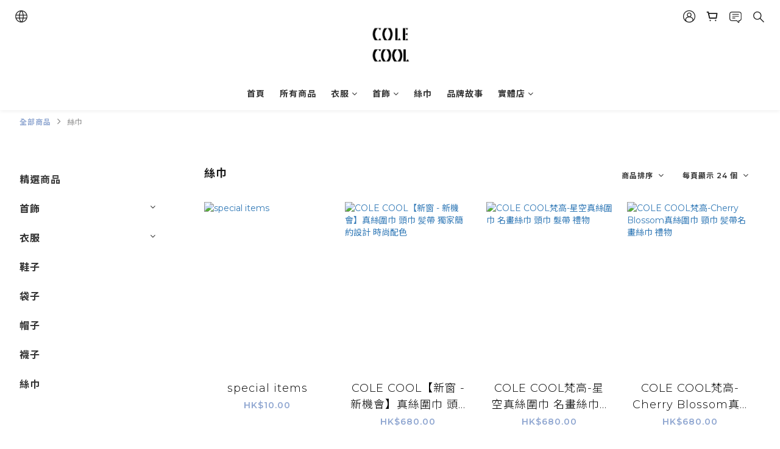

--- FILE ---
content_type: text/html; charset=utf-8
request_url: https://www.colecool.com.hk/categories/scarf?page=1&sort_by=&order_by=&limit=24
body_size: 66890
content:
<!DOCTYPE html>
<html lang="zh-hant"><head>  <!-- prefetch dns -->
<meta http-equiv="x-dns-prefetch-control" content="on">
<link rel="dns-prefetch" href="https://cdn.shoplineapp.com">
<link rel="preconnect" href="https://cdn.shoplineapp.com" crossorigin>
<link rel="dns-prefetch" href="https://shoplineimg.com">
<link rel="preconnect" href="https://shoplineimg.com">
<link rel="dns-prefetch" href="https://shoplineimg.com">
<link rel="preconnect" href="https://shoplineimg.com" title="image-service-origin">

  <link rel="preload" href="https://cdn.shoplineapp.com/s/javascripts/currencies.js" as="script">





<!-- Wrap what we need here -->


<!-- SEO -->
  
      <title>絲巾</title>


      <meta name="description" content="絲巾">



<!-- Meta -->
  
      <meta property="og:title" content="絲巾"/>

      <meta property="og:url" content="https://www.colecool.com.hk/categories/scarf">
      <link rel="canonical" href="https://www.colecool.com.hk/categories/scarf">
      <meta property="og:description" content="絲巾">

  <meta property="og:image" content="https://img.shoplineapp.com/media/image_clips/5fd212d6607ea9002009ce99/original.jpeg?1607602901"/>



    <script type="application/ld+json">
    {"@context":"https://schema.org","@type":"WebSite","name":"COLE COOL","url":"https://www.colecool.com.hk"}
    </script>


<!-- locale meta -->


  <meta name="viewport" content="width=device-width, initial-scale=1.0, viewport-fit=cover">
<meta name="mobile-web-app-capable" content="yes">
<meta name="format-detection" content="telephone=no" />
<meta name="google" value="notranslate">

<!-- Shop icon -->
  <link rel="shortcut icon" type="image/png" href="https://img.shoplineapp.com/media/image_clips/5fd212f3965bd6002fa10b6e/original.jpeg?1607602931">




<!--- Site Ownership Data -->
<!--- Site Ownership Data End-->

<!-- Styles -->


        <link rel="stylesheet" media="all" href="https://cdn.shoplineapp.com/assets/common-898e3d282d673c037e3500beff4d8e9de2ee50e01c27252b33520348e0b17da0.css" onload="" />

        <link rel="stylesheet" media="all" href="https://cdn.shoplineapp.com/assets/theme_varm-c0e3d0d6fb7b96bb3ef5619a348442e42ae2d161f7a76c28a7220b99834d2d70.css" onload="" />


          <style>@font-face{font-family:'Montserrat';font-style:normal;font-weight:300;font-display:swap;src:url(https://cdn.shoplineapp.com/fonts/montserrat/montserrat-cyrillic-ext-normal-300.woff2) format("woff2");unicode-range:U+0460-052F,U+1C80-1C8A,U+20B4,U+2DE0-2DFF,U+A640-A69F,U+FE2E-FE2F}@font-face{font-family:'Montserrat';font-style:normal;font-weight:300;font-display:swap;src:url(https://cdn.shoplineapp.com/fonts/montserrat/montserrat-cyrillic-normal-300.woff2) format("woff2");unicode-range:U+0301,U+0400-045F,U+0490-0491,U+04B0-04B1,U+2116}@font-face{font-family:'Montserrat';font-style:normal;font-weight:300;font-display:swap;src:url(https://cdn.shoplineapp.com/fonts/montserrat/montserrat-vietnamese-normal-300.woff2) format("woff2");unicode-range:U+0102-0103,U+0110-0111,U+0128-0129,U+0168-0169,U+01A0-01A1,U+01AF-01B0,U+0300-0301,U+0303-0304,U+0308-0309,U+0323,U+0329,U+1EA0-1EF9,U+20AB}@font-face{font-family:'Montserrat';font-style:normal;font-weight:300;font-display:swap;src:url(https://cdn.shoplineapp.com/fonts/montserrat/montserrat-latin-ext-normal-300.woff2) format("woff2");unicode-range:U+0100-02BA,U+02BD-02C5,U+02C7-02CC,U+02CE-02D7,U+02DD-02FF,U+0304,U+0308,U+0329,U+1D00-1DBF,U+1E00-1E9F,U+1EF2-1EFF,U+2020,U+20A0-20AB,U+20AD-20C0,U+2113,U+2C60-2C7F,U+A720-A7FF}@font-face{font-family:'Montserrat';font-style:normal;font-weight:300;font-display:swap;src:url(https://cdn.shoplineapp.com/fonts/montserrat/montserrat-latin-normal-300.woff2) format("woff2");unicode-range:U+0000-00FF,U+0131,U+0152-0153,U+02BB-02BC,U+02C6,U+02DA,U+02DC,U+0304,U+0308,U+0329,U+2000-206F,U+20AC,U+2122,U+2191,U+2193,U+2212,U+2215,U+FEFF,U+FFFD}@font-face{font-family:'Montserrat';font-style:normal;font-weight:400;font-display:swap;src:url(https://cdn.shoplineapp.com/fonts/montserrat/montserrat-cyrillic-ext-normal-400.woff2) format("woff2");unicode-range:U+0460-052F,U+1C80-1C8A,U+20B4,U+2DE0-2DFF,U+A640-A69F,U+FE2E-FE2F}@font-face{font-family:'Montserrat';font-style:normal;font-weight:400;font-display:swap;src:url(https://cdn.shoplineapp.com/fonts/montserrat/montserrat-cyrillic-normal-400.woff2) format("woff2");unicode-range:U+0301,U+0400-045F,U+0490-0491,U+04B0-04B1,U+2116}@font-face{font-family:'Montserrat';font-style:normal;font-weight:400;font-display:swap;src:url(https://cdn.shoplineapp.com/fonts/montserrat/montserrat-vietnamese-normal-400.woff2) format("woff2");unicode-range:U+0102-0103,U+0110-0111,U+0128-0129,U+0168-0169,U+01A0-01A1,U+01AF-01B0,U+0300-0301,U+0303-0304,U+0308-0309,U+0323,U+0329,U+1EA0-1EF9,U+20AB}@font-face{font-family:'Montserrat';font-style:normal;font-weight:400;font-display:swap;src:url(https://cdn.shoplineapp.com/fonts/montserrat/montserrat-latin-ext-normal-400.woff2) format("woff2");unicode-range:U+0100-02BA,U+02BD-02C5,U+02C7-02CC,U+02CE-02D7,U+02DD-02FF,U+0304,U+0308,U+0329,U+1D00-1DBF,U+1E00-1E9F,U+1EF2-1EFF,U+2020,U+20A0-20AB,U+20AD-20C0,U+2113,U+2C60-2C7F,U+A720-A7FF}@font-face{font-family:'Montserrat';font-style:normal;font-weight:400;font-display:swap;src:url(https://cdn.shoplineapp.com/fonts/montserrat/montserrat-latin-normal-400.woff2) format("woff2");unicode-range:U+0000-00FF,U+0131,U+0152-0153,U+02BB-02BC,U+02C6,U+02DA,U+02DC,U+0304,U+0308,U+0329,U+2000-206F,U+20AC,U+2122,U+2191,U+2193,U+2212,U+2215,U+FEFF,U+FFFD}@font-face{font-family:'Montserrat';font-style:normal;font-weight:500;font-display:swap;src:url(https://cdn.shoplineapp.com/fonts/montserrat/montserrat-cyrillic-ext-normal-500.woff2) format("woff2");unicode-range:U+0460-052F,U+1C80-1C8A,U+20B4,U+2DE0-2DFF,U+A640-A69F,U+FE2E-FE2F}@font-face{font-family:'Montserrat';font-style:normal;font-weight:500;font-display:swap;src:url(https://cdn.shoplineapp.com/fonts/montserrat/montserrat-cyrillic-normal-500.woff2) format("woff2");unicode-range:U+0301,U+0400-045F,U+0490-0491,U+04B0-04B1,U+2116}@font-face{font-family:'Montserrat';font-style:normal;font-weight:500;font-display:swap;src:url(https://cdn.shoplineapp.com/fonts/montserrat/montserrat-vietnamese-normal-500.woff2) format("woff2");unicode-range:U+0102-0103,U+0110-0111,U+0128-0129,U+0168-0169,U+01A0-01A1,U+01AF-01B0,U+0300-0301,U+0303-0304,U+0308-0309,U+0323,U+0329,U+1EA0-1EF9,U+20AB}@font-face{font-family:'Montserrat';font-style:normal;font-weight:500;font-display:swap;src:url(https://cdn.shoplineapp.com/fonts/montserrat/montserrat-latin-ext-normal-500.woff2) format("woff2");unicode-range:U+0100-02BA,U+02BD-02C5,U+02C7-02CC,U+02CE-02D7,U+02DD-02FF,U+0304,U+0308,U+0329,U+1D00-1DBF,U+1E00-1E9F,U+1EF2-1EFF,U+2020,U+20A0-20AB,U+20AD-20C0,U+2113,U+2C60-2C7F,U+A720-A7FF}@font-face{font-family:'Montserrat';font-style:normal;font-weight:500;font-display:swap;src:url(https://cdn.shoplineapp.com/fonts/montserrat/montserrat-latin-normal-500.woff2) format("woff2");unicode-range:U+0000-00FF,U+0131,U+0152-0153,U+02BB-02BC,U+02C6,U+02DA,U+02DC,U+0304,U+0308,U+0329,U+2000-206F,U+20AC,U+2122,U+2191,U+2193,U+2212,U+2215,U+FEFF,U+FFFD}@font-face{font-family:'Montserrat';font-style:normal;font-weight:600;font-display:swap;src:url(https://cdn.shoplineapp.com/fonts/montserrat/montserrat-cyrillic-ext-normal-600.woff2) format("woff2");unicode-range:U+0460-052F,U+1C80-1C8A,U+20B4,U+2DE0-2DFF,U+A640-A69F,U+FE2E-FE2F}@font-face{font-family:'Montserrat';font-style:normal;font-weight:600;font-display:swap;src:url(https://cdn.shoplineapp.com/fonts/montserrat/montserrat-cyrillic-normal-600.woff2) format("woff2");unicode-range:U+0301,U+0400-045F,U+0490-0491,U+04B0-04B1,U+2116}@font-face{font-family:'Montserrat';font-style:normal;font-weight:600;font-display:swap;src:url(https://cdn.shoplineapp.com/fonts/montserrat/montserrat-vietnamese-normal-600.woff2) format("woff2");unicode-range:U+0102-0103,U+0110-0111,U+0128-0129,U+0168-0169,U+01A0-01A1,U+01AF-01B0,U+0300-0301,U+0303-0304,U+0308-0309,U+0323,U+0329,U+1EA0-1EF9,U+20AB}@font-face{font-family:'Montserrat';font-style:normal;font-weight:600;font-display:swap;src:url(https://cdn.shoplineapp.com/fonts/montserrat/montserrat-latin-ext-normal-600.woff2) format("woff2");unicode-range:U+0100-02BA,U+02BD-02C5,U+02C7-02CC,U+02CE-02D7,U+02DD-02FF,U+0304,U+0308,U+0329,U+1D00-1DBF,U+1E00-1E9F,U+1EF2-1EFF,U+2020,U+20A0-20AB,U+20AD-20C0,U+2113,U+2C60-2C7F,U+A720-A7FF}@font-face{font-family:'Montserrat';font-style:normal;font-weight:600;font-display:swap;src:url(https://cdn.shoplineapp.com/fonts/montserrat/montserrat-latin-normal-600.woff2) format("woff2");unicode-range:U+0000-00FF,U+0131,U+0152-0153,U+02BB-02BC,U+02C6,U+02DA,U+02DC,U+0304,U+0308,U+0329,U+2000-206F,U+20AC,U+2122,U+2191,U+2193,U+2212,U+2215,U+FEFF,U+FFFD}@font-face{font-family:'Montserrat';font-style:normal;font-weight:700;font-display:swap;src:url(https://cdn.shoplineapp.com/fonts/montserrat/montserrat-cyrillic-ext-normal-700.woff2) format("woff2");unicode-range:U+0460-052F,U+1C80-1C8A,U+20B4,U+2DE0-2DFF,U+A640-A69F,U+FE2E-FE2F}@font-face{font-family:'Montserrat';font-style:normal;font-weight:700;font-display:swap;src:url(https://cdn.shoplineapp.com/fonts/montserrat/montserrat-cyrillic-normal-700.woff2) format("woff2");unicode-range:U+0301,U+0400-045F,U+0490-0491,U+04B0-04B1,U+2116}@font-face{font-family:'Montserrat';font-style:normal;font-weight:700;font-display:swap;src:url(https://cdn.shoplineapp.com/fonts/montserrat/montserrat-vietnamese-normal-700.woff2) format("woff2");unicode-range:U+0102-0103,U+0110-0111,U+0128-0129,U+0168-0169,U+01A0-01A1,U+01AF-01B0,U+0300-0301,U+0303-0304,U+0308-0309,U+0323,U+0329,U+1EA0-1EF9,U+20AB}@font-face{font-family:'Montserrat';font-style:normal;font-weight:700;font-display:swap;src:url(https://cdn.shoplineapp.com/fonts/montserrat/montserrat-latin-ext-normal-700.woff2) format("woff2");unicode-range:U+0100-02BA,U+02BD-02C5,U+02C7-02CC,U+02CE-02D7,U+02DD-02FF,U+0304,U+0308,U+0329,U+1D00-1DBF,U+1E00-1E9F,U+1EF2-1EFF,U+2020,U+20A0-20AB,U+20AD-20C0,U+2113,U+2C60-2C7F,U+A720-A7FF}@font-face{font-family:'Montserrat';font-style:normal;font-weight:700;font-display:swap;src:url(https://cdn.shoplineapp.com/fonts/montserrat/montserrat-latin-normal-700.woff2) format("woff2");unicode-range:U+0000-00FF,U+0131,U+0152-0153,U+02BB-02BC,U+02C6,U+02DA,U+02DC,U+0304,U+0308,U+0329,U+2000-206F,U+20AC,U+2122,U+2191,U+2193,U+2212,U+2215,U+FEFF,U+FFFD}
</style><link rel="dns-prefetch" href="https://fonts.googleapis.com"><link rel="preconnect" href="https://fonts.googleapis.com"><link rel="dns-prefetch" href="https://fonts.gstatic.com"><link rel="preconnect" href="https://fonts.gstatic.com" crossorigin="true"><script>
  window.addEventListener('load', function() {
    const link = document.createElement('link');
    link.rel = 'stylesheet';
    link.href = 'https://fonts.googleapis.com/css2?family=Noto+Sans+TC:wght@300;400;500;700&display=swap';
    link.media = 'print';
    link.onload = () => {
      link.media = 'all';
    }
    document.head.appendChild(link);
  });
</script>

    <style>
      .ProductList-categoryMenu ul li:hover>a.primary-color-hover,.ProductList-categoryMenu .List-item a.primary-color-hover:hover,.ProductReview-container a.primary-color-hover:hover,.ProductReview-container .List-item a.primary-color-hover:hover,.ProductList-select .select-sort:hover span,.ProductList-select .select-limit:hover span,.ProductList-select .select-filter:hover span,.ProductList-select .select-sort:hover:after,.ProductList-select .select-limit:hover:after,.ProductList-select .select-filter:hover:after,.ProductList-select ul li:hover,.breadcrumb a.Label,.QuickCart-modal .modal-body .variation-label:hover,.QuickCart-modal .modal-body .variation-label.variation-label--selected,.ProductDetail-product-info .variation-label:hover,.ProductDetail-product-info .variation-label.variation-label--selected,.product-item .price:not(.price-crossed),.product-item .price-sale,.product-info .price-regular:not(.price-crossed),.product-info .price-sale,.QuickCart-modal .modal-body .selectpicker:hover,.ProductDetail-product-info .selectpicker:hover,.member-price-tip-content,.Product-item .Product-info .Label-price:not(.Label-price-original),.product-item .info-box .price:not(.price-crossed),.addon-promotions-container .addon-promotion-item .price-sale,#btn-form-submit-modal:hover,#btn-form-submit-modal:focus,.btn-add-wishlist:hover,.btn-add-wishlist.is-active,.btn-add-back-in-stock:hover,.btn-add-back-in-stock.is-active,.Product-promotions-tag a,.product-info .price:not(.price-crossed),.ProductDetail-product-info .price-box>.price:not(.price-crossed),.addon-product-info .out-of-stock,.amazon-wishlist-block .buy-at-amazon-button a:hover,.amazon-wishlist-block .buy-at-amazon-button a.is-active,.amazon-wishlist-block .buy-at-amazon-button:hover,.amazon-wishlist-block .buy-at-amazon-button.is-active,.product-available-info .product-available-info-text,.product-available-info .product-available-info-time,.PromotionInfo .show-term-button,.PromotionCart-content .product-content .price-details,.member-center-coupon-nav .active,.ProductList-select category-filter-button .advance-filter-button:hover,.category-advance-filter .filter-data .filter-item-title .expend-toggle:hover,.category-advance-filter .filter-data .filter-item label:hover,.facebook-banner .fa-times,.facebook-banner .wording,sl-list-page-wishlist-button .plp-wishlist-button .fa-heart,.text-primary-color,.text-primary-color a,.text-primary-color a:hover{color:#90A7D1}.ProductList-select category-filter-button .advance-filter-button:hover svg{fill:#90A7D1}.view-prev,.view-next,.navigation-menu-second-layer .scroll-left:not(.scroll-disable):hover,.navigation-menu-second-layer .scroll-right:not(.scroll-disable):hover,.NavigationBar-nestedList .sub-prev:not(.sub-disable):hover span,.NavigationBar-nestedList .sub-next:not(.sub-disable):hover span,#Footer .footer-decor-bar,#Footer .footer-decor-bar .varm-background,.pagination li.active,.pagination li.active>a.Label,.pagination li:not(.active):hover>a,.pagination li:not(.active):hover a.Label,.cart-chkt-btn,.owl-theme .owl-dots .owl-dot.active span,.owl-theme .owl-dots .owl-dot:hover span,.product-item .boxify-image-wrapper .btn-add-to-cart,.member-price-tag,.product-customized-labels,.btn-add-to-cart.mobile-cart,.owl-theme .owl-nav [class*=owl-],.coupon-card-image,.category-advance-filter .apply-button{background:#90A7D1}.CartPanel-toggleButton .Cart-count.primary-color,.addon-promotions-container .addon-item-chkbox.active,.member-profile-save,.btn-color-primary,.btn-cart-fixed,.trial-order-dialog .checkout-btn,.PromotionPage-container .info-box .btn-add-to-promotion-cart,.basic-popover-desktop .body .action-button,.basic-popover-mobile,.basic-popover-mobile .member-referral-link,#get-welcome-member-referral-credits .body .continue,.category-advance-filter .filter-data .filter-item label input[type=checkbox]:checked::after,.member-center-profile__submit-button,.member-center-profile__retry-button,.member-center-profile__member-referral-modal-button,.member-center-profile__email-verification-modal-button{background-color:#90A7D1}.QuickCart-modal .modal-body .variation-label:hover,.QuickCart-modal .modal-body .variation-label.variation-label--selected,.ProductDetail-product-info .variation-label:hover,.ProductDetail-product-info .variation-label.variation-label--selected,.cart-chkt-btn,.member-profile-save,.btn-color-primary,.variant-image.selected .image-container,.btn-cart-fixed,.product-available-info,.basic-popover-desktop .body .action-button,#get-welcome-member-referral-credits .body .continue,.category-advance-filter .filter-data .filter-price-range input:focus,.category-advance-filter .filter-data .filter-price-range input:hover,.member-center-profile__submit-button,.member-center-profile__retry-button,.member-center-profile__member-referral-modal-button,.member-center-profile__email-verification-modal-button{border-color:#90A7D1}.checkout-coupon-list-card:hover>.checkout-coupon-list-card-body,.product-list-variant-selector-item.selected-variation>.product-list-variant-selector-image:after{border-color:#90A7D1}.sl-goto-top:hover:before{border-top-color:#90A7D1}.primary-border-color-after>:after,.primary-border-color-after:not(.Grid-item-title):after,.primary-border-color-after:not(.Grid-item-title) :after,.primary-color-border-bottom,.Grid-item-content p:last-child:after,.Grid-item-content div:last-child:after,.Tabset .Tab-label.active span:after{border-bottom-color:#90A7D1}.Product-promotions-tag,.sl-goto-top:hover:before,.sl-goto-top:hover:after{border-left-color:#90A7D1}.navigation-menu-second-layer .navigation-menu-item:hover>.navigation-menu-item-label{color:#90A7D1 !important}.navigation-menu-second-layer .navigation-menu-third-layer-toggle:hover{color:#90A7D1 !important}.navigation-menu-top-layer>.navigation-menu-item:after{background-color:#90A7D1}.mod-desktop .NavigationBar-actionMenu .NavigationBar-actionMenu-button:hover .icons{fill:#90A7D1}.Product-searchField-btn-close .icon-close:hover,.Product-searchField-btn-submit .icon-search:hover{fill:#90A7D1}.NavigationBar-actionMenu-dropdown .List-item:hover,#LanguagePanel .MenuPanel-section-header:hover,#CurrencyPanel .MenuPanel-section-header:hover{color:#90A7D1}.quick-cart-cancel-holder .quick-cart-cancel:hover{background-color:#90A7D1 !important}.CartPanel-section .promotion-label{background-color:#90A7D1 !important}.NavigationBar-mainMenu .List-item:hover>.Label.primary-color-hover{color:#90A7D1 !important}.NavigationBar-mainMenu i.primary-color-hover:hover{color:#90A7D1 !important}@media (min-width: 768px){.PostList .List-item.primary-color-hover a:hover .List-item-title{color:#90A7D1}}@media (max-width: 767px){.PostList .List-item.primary-color-hover a:active .List-item-title{color:#90A7D1}}.ProductReview-container .List-item a.disabled{color:#90A7D1 !important}.pagination li:not(.active):hover>a,.pagination li:not(.active):hover a.Label{opacity:.2}.cart-chkt-btn:hover:not(.insufficient-point) .ladda-spinner div div div{background:#90A7D1 !important}.addon-promotions-container .detail-media-container.addon-selected{border:3px solid #90A7D1}.product-review-block .btn-primary,.product-review-block .btn-primary:focus,.submit-btn-wrapper .btn-primary,.submit-btn-wrapper .btn-primary:focus{background-color:#90A7D1 !important}.contact-us-modal #btn-form-submit-modal{background-color:#90A7D1}.contact-us-modal #btn-form-submit-modal:active,.contact-us-modal #btn-form-submit-modal:focus{color:#fff}.Message-close-button:hover{background-color:#90A7D1}.Variation-border.selected{border:solid 2px #90A7D1 !important}@media not all and (pointer: coarse){.Variation-border:hover{border:solid 2px #90A7D1 !important}}.customer-review-bar-color{background-color:#90A7D1 !important}.product-available-info .product-available-info-time{border-bottom-color:#90A7D1}.input-group-btn .btn-checkout:hover>svg{fill:#90A7D1}.multi-checkout-confirm .multi-checkout-confirm__delivery_notice{color:#90A7D1}.multi-checkout-confirm .multi-checkout-confirm__delivery_notice:before,.multi-checkout-confirm .multi-checkout-confirm__delivery_notice:after{background-color:#90A7D1}#checkout-object__section .checkout-object__info_cart-header{color:#90A7D1}#checkout-object__section .checkout-object__info_cart-header .icon-basket{fill:#90A7D1}#signup-login-page .solid-btn:not([disabled]){background-color:#90A7D1;border-color:#90A7D1}#signup-login-page .solid-btn:not([disabled]):hover{background-color:#121a2f;border-color:#121a2f;color:#fff}#signup-login-page .solid-btn[data-loading]{background-color:#90A7D1;border-color:#90A7D1}#signup-login-page .outline-btn:not([disabled]){color:#90A7D1;border-color:#90A7D1}#signup-login-page .outline-btn:not([disabled]):hover{background-color:#121a2f;border-color:#121a2f;color:#fff}#signup-login-page .outline-btn[data-loading]{color:#90A7D1;border-color:#90A7D1}.member-center-profile__submit-button:hover,.member-center-profile__retry-button:hover,.member-center-profile__member-referral-modal-button:hover,.member-center-profile__email-verification-modal-button:hover{background-color:#121a2f;border-color:#121a2f}

    </style>
    <style>
      #Footer,#Footer .footer-background,.owl-theme .owl-nav [class*=owl-]:hover,.btn:not(.btn-success):not(.lightbox-close):not(.btn-checkout):hover,.btn:not(.btn-success):not(.lightbox-close):not(.btn-checkout):focus,.btn.focus:not(.btn-success):not(.lightbox-close):not(.btn-checkout),.Back-in-stock-addItem-block:hover,.Back-in-stock-addItem-block:focus,.Back-in-stock-addItem-block.focus{background:#121A2F}.product-review-button a:hover,.page-order-show #btn-form-submit:hover,.submit-btn-wrapper .btn-primary:hover{background:#121A2F !important}#btn-form-submit-modal:hover,.PromotionPage-container .info-box .btn-add-to-promotion-cart:hover{background-color:#121A2F}.quick-cart-button-container button:hover,.Back-in-stock-addItem-block button:hover,.product-detail-button-container button:hover,.message-info-box button:hover,.wrap-message-btn button:hover,.member-profile-save:hover,.btn-primary:hover{background-color:#121A2F !important}.btn:not(.btn-success):not(.lightbox-close):not(.btn-checkout):hover,.btn:not(.btn-success):not(.lightbox-close):not(.btn-checkout):focus,.btn.focus:not(.btn-success):not(.lightbox-close):not(.btn-checkout),.Back-in-stock-addItem-block:hover,.Back-in-stock-addItem-block:focus,.Back-in-stock-addItem-block.focus{border-color:#121A2F}.member-profile-save:hover,.btn-primary:hover{border-color:#121A2F !important}#btn-form-submit-modal:hover{color:#fff}.quick-cart-button-container button:hover,.Back-in-stock-addItem-block button:hover,.product-detail-button-container button:hover,.message-info-box button:hover,.wrap-message-btn button:hover{border-color:#121A2F;color:#fff}

    </style>







  <link rel="stylesheet" media="all" href="https://cdn.shoplineapp.com/packs/css/intl_tel_input-0d9daf73.chunk.css" />








<script type="text/javascript">
  window.mainConfig = JSON.parse('{\"sessionId\":\"\",\"merchantId\":\"5fc888fb15c89500321a77db\",\"appCoreHost\":\"shoplineapp.com\",\"assetHost\":\"https://cdn.shoplineapp.com/packs/\",\"apiBaseUrl\":\"http://shoplineapp.com\",\"eventTrackApi\":\"https://events.shoplytics.com/api\",\"frontCommonsApi\":\"https://front-commons.shoplineapp.com/api\",\"appendToUrl\":\"\",\"env\":\"production\",\"merchantData\":{\"_id\":\"5fc888fb15c89500321a77db\",\"addon_limit_enabled\":false,\"base_country_code\":\"HK\",\"base_currency\":{\"id\":\"hkd\",\"iso_code\":\"HKD\",\"alternate_symbol\":\"HK$\",\"name\":\"Hong Kong Dollar\",\"symbol_first\":true,\"subunit_to_unit\":100},\"base_currency_code\":\"HKD\",\"beta_feature_keys\":[],\"brand_home_url\":\"https://www.colecool.com.hk\",\"checkout_setting\":{\"enable_membership_autocheck\":false,\"enable_subscription_autocheck\":false,\"enable_sc_fast_checkout\":false,\"rounding_setting\":{\"enabled\":true,\"rounding_mode\":\"round_half_even\",\"smallest_denomination\":10},\"multi_checkout\":{\"enabled\":false}},\"current_plan_key\":\"basket\",\"current_theme_key\":\"varm\",\"delivery_option_count\":7,\"enabled_stock_reminder\":false,\"handle\":\"colecool\",\"instagram_access_token\":\"\",\"instagram_id\":\"\",\"invoice_activation\":\"inactive\",\"is_image_service_enabled\":true,\"mobile_logo_media_url\":\"https://img.shoplineapp.com/media/image_clips/5fd212ea79164700262c2089/original.jpeg?1607602922\",\"name\":\"COLE COOL\",\"order_setting\":{\"enabled_order_auth_expiry\":true},\"payment_method_count\":12,\"product_setting\":{\"enabled_product_review\":true},\"promotion_setting\":{\"multi_order_discount_strategy\":\"order_or_tier_promotion\",\"order_gift_threshold_mode\":\"after_price_discounts\",\"order_free_shipping_threshold_mode\":\"after_all_discounts\",\"category_item_gift_threshold_mode\":\"before_discounts\",\"category_item_free_shipping_threshold_mode\":\"before_discounts\"},\"rollout_keys\":[\"2FA_google_authenticator\",\"3_layer_category\",\"3_layer_navigation\",\"3_layer_variation\",\"711_CB_13countries\",\"711_CB_pickup_TH\",\"711_c2b_report_v2\",\"711_cross_delivery\",\"MC_manual_order\",\"MO_Apply_Coupon_Code\",\"StaffCanBeDeleted_V1\",\"UTM_export\",\"UTM_register\",\"abandoned_cart_notification\",\"add_system_fontstyle\",\"add_to_cart_revamp\",\"addon_products_limit_10\",\"addon_quantity\",\"address_format_batch2\",\"address_format_jp\",\"address_format_my\",\"address_format_us\",\"address_format_vn\",\"admin_app_extension\",\"admin_custom_domain\",\"admin_image_service\",\"admin_manual_order\",\"admin_realtime\",\"admin_vietnam_dong\",\"admin_whitelist_ip\",\"adminapp_order_form\",\"adminapp_wa_contacts_list\",\"ads_system_new_tab\",\"adyen_my_sc\",\"affiliate_by_product\",\"affiliate_dashboard\",\"alipay_hk_sc\",\"android_pos_agent_clockin_n_out\",\"android_pos_purchase_order_partial_in_storage\",\"android_pos_save_send_receipt\",\"android_pos_v2_force_upgrade_version_1-50-0_date_2025-08-30\",\"app_categories_filtering\",\"app_multiplan\",\"app_subscription_prorated_billing\",\"apps_store\",\"apps_store_blog\",\"apps_store_fb_comment\",\"apps_store_wishlist\",\"appstore_free_trial\",\"archive_order_data\",\"archive_order_ui\",\"assign_products_to_category\",\"auth_flow_revamp\",\"auto_credit_percentage\",\"auto_credit_recurring\",\"auto_reply_comment\",\"auto_save_sf_plus_address\",\"auto_suspend_admin\",\"basket_comparising_link_CNY\",\"basket_comparising_link_HKD\",\"basket_comparising_link_TWD\",\"basket_invoice_field\",\"basket_pricing_page_cny\",\"basket_pricing_page_hkd\",\"basket_pricing_page_myr\",\"basket_pricing_page_sgd\",\"basket_pricing_page_thb\",\"basket_pricing_page_twd\",\"basket_pricing_page_usd\",\"basket_pricing_page_vnd\",\"basket_subscription_coupon\",\"basket_subscription_email\",\"bianco_setting\",\"bidding_select_product\",\"bing_ads\",\"birthday_format_v2\",\"block_gtm_for_lighthouse\",\"blog\",\"blog_app\",\"blog_revamp_admin\",\"blog_revamp_admin_category\",\"blog_revamp_doublewrite\",\"blog_revamp_related_products\",\"blog_revamp_shop_category\",\"blog_revamp_singleread\",\"breadcrumb\",\"broadcast_advanced_filters\",\"broadcast_analytics\",\"broadcast_clone\",\"broadcast_email_html\",\"broadcast_facebook_template\",\"broadcast_line_template\",\"broadcast_to_unsubscribers_sms\",\"broadcast_unsubscribe_email\",\"bulk_action_customer\",\"bulk_action_product\",\"bulk_import_multi_lang\",\"bulk_payment_delivery_setting\",\"bulk_printing_labels_711C2C\",\"bulk_update_dynamic_fields\",\"bulk_update_job\",\"bulk_update_new_fields\",\"bulk_update_product_download_with_filter\",\"bulk_update_tag\",\"bundle_promotion_apply_enhancement\",\"bundle_stackable\",\"buy_button\",\"buy_now_button\",\"callback_service\",\"cancel_order_by_customer\",\"cancel_order_by_customer_v2\",\"cart_addon_condition\",\"cart_addon_limit\",\"cart_use_product_service\",\"cart_uuid\",\"category_banner_multiple\",\"category_limit_unlimited\",\"category_sorting\",\"channel_fb\",\"channel_integration\",\"charge_shipping_fee_by_product_qty\",\"chat_widget\",\"chat_widget_livechat\",\"checkout_membercheckbox_toggle\",\"checkout_setting\",\"cn_pricing_page_2019\",\"combine_orders_app\",\"component_h1_tag\",\"connect_new_facebookpage\",\"consolidated_billing\",\"cookie_consent\",\"country_code\",\"coupon_center_back_to_cart\",\"create_staff_revamp\",\"credit_point_triggerpoint\",\"criteo\",\"crm_email_custom\",\"crm_notify_preview\",\"crm_sms_custom\",\"crm_sms_notify\",\"cross_shop_tracker\",\"custom_css\",\"custom_home_delivery_tw\",\"custom_notify\",\"custom_order_export\",\"customer_advanced_filter\",\"customer_custom_field_limit_5\",\"customer_data_secure\",\"customer_edit\",\"customer_export_v2\",\"customer_group\",\"customer_group_analysis\",\"customer_group_filter_p2\",\"customer_group_filter_p3\",\"customer_group_regenerate\",\"customer_import_50000_failure_report\",\"customer_import_v2\",\"customer_import_v3\",\"customer_list\",\"customer_new_report\",\"customer_search_match\",\"customer_tag\",\"dashboard_v2\",\"dashboard_v2_revamp\",\"date_picker_v2\",\"deep_link_support_linepay\",\"deep_link_support_payme\",\"deep_search\",\"default_theme_ultrachic\",\"delivery_time\",\"delivery_time_with_quantity\",\"design_submenu\",\"dev_center_app_store\",\"disable_footer_brand\",\"disable_old_upgrade_reminder\",\"domain_applicable\",\"doris_bien_setting\",\"dusk_setting\",\"dynamic_shipping_rate_refactor\",\"ec_order_unlimit\",\"ecpay_expirydate\",\"ecpay_payment_gateway\",\"einvoice_bulk_update\",\"einvoice_edit\",\"einvoice_newlogic\",\"email_credit_expire_notify\",\"email_custom\",\"email_member_forget_password_notify\",\"email_member_register_notify\",\"email_order_notify\",\"email_verification\",\"enable_body_script\",\"enable_calculate_api_promotion_apply\",\"enable_calculate_api_promotion_filter\",\"enable_cart_api\",\"enable_cart_service\",\"enable_corejs_splitting\",\"enable_lazysizes_image_tag\",\"enable_new_css_bundle\",\"enable_order_status_callback_revamp_for_promotion\",\"enable_order_status_callback_revamp_for_storefront\",\"enable_promotion_usage_record\",\"enable_shopjs_splitting\",\"enhanced_catalog_feed\",\"execute_shipment_permission\",\"export_inventory_report_v2\",\"express_cart\",\"facebook_ads\",\"facebook_dia\",\"facebook_login\",\"facebook_messenger_subscription\",\"facebook_pixel_manager\",\"fb_broadcast\",\"fb_broadcast_sc\",\"fb_broadcast_sc_p2\",\"fb_comment_app\",\"fb_entrance_optimization\",\"fb_feed_unlimit\",\"fb_group\",\"fb_multi_category_feed\",\"fb_pixel_matching\",\"fb_pixel_v2\",\"fb_post_management\",\"fb_product_set\",\"fb_ssapi\",\"fb_sub_button\",\"fbe_oe\",\"fbe_shop\",\"fbe_v2\",\"fbe_v2_edit\",\"fbig_shop_disabled\",\"feature_alttag_phase1\",\"feature_alttag_phase2\",\"fm_order_receipt\",\"fmt_c2c_newlabel\",\"fmt_revision\",\"footer_builder\",\"footer_builder_new\",\"form_builder\",\"form_builder_access\",\"form_builder_user_management\",\"form_builder_v2_elements\",\"form_builder_v2_receiver\",\"form_builder_v2_report\",\"fps_rolling_key\",\"get_promotions_by_cart\",\"gift_shipping_promotion_discount_condition\",\"gifts_limit_10\",\"gmv_revamp\",\"godaddy\",\"google_ads_api\",\"google_ads_manager\",\"google_analytics_4\",\"google_analytics_manager\",\"google_dynamic_remarketing_tag\",\"google_enhanced_conversions\",\"google_preorder_feed\",\"google_product_category_3rdlayer\",\"google_recaptcha\",\"google_remarketing_manager\",\"google_signup_login\",\"google_tag_manager\",\"gp_tw_sc\",\"group_url_bind_post_live\",\"h2_tag_phase1\",\"hct_logistics_bills_report\",\"hidden_product_p2\",\"hide_credit_point_record_balance\",\"hk_pricing_page_2019\",\"hkd_pricing_page_disabled_2020\",\"ig_browser_notify\",\"ig_live\",\"ig_login_entrance\",\"ig_new_api\",\"image_gallery\",\"image_gallery_p2\",\"image_host_by_region\",\"image_limit_30000\",\"image_widget_mobile\",\"instagram_create_post\",\"instagram_post_sales\",\"instant_order_form\",\"integrated_label_711\",\"integrated_sfexpress\",\"integration_one\",\"inventory_change_reason\",\"inventory_search_v2\",\"job_api_products_export\",\"job_api_user_export\",\"job_product_import\",\"jquery_v3\",\"kingsman_v2_setting\",\"layout_engine_service_kingsman_blogs\",\"layout_engine_service_kingsman_member_center\",\"layout_engine_service_kingsman_promotions\",\"line_ads_tag\",\"line_broadcast\",\"line_login\",\"line_login_mobile\",\"line_shopping_new_fields\",\"live_after_keyword\",\"live_announce_bids\",\"live_announce_buyer\",\"live_bidding\",\"live_bulk_checkoutlink\",\"live_bulk_edit\",\"live_checkout_notification\",\"live_checkout_notification_all\",\"live_checkout_notification_message\",\"live_comment_discount\",\"live_comment_robot\",\"live_create_product_v2\",\"live_crosspost\",\"live_dashboard_product\",\"live_event_discount\",\"live_fb_group\",\"live_fhd_video\",\"live_general_settings\",\"live_group_event\",\"live_host_panel\",\"live_ig_messenger_broadcast\",\"live_ig_product_recommend\",\"live_im_switch\",\"live_keyword_switch\",\"live_line_broadcast\",\"live_line_multidisplay\",\"live_luckydraw_enhancement\",\"live_messenger_broadcast\",\"live_order_block\",\"live_print_advanced\",\"live_product_recommend\",\"live_shopline_keyword\",\"live_stream_settings\",\"locale_revamp\",\"logistic_bill_v2_711_b2c\",\"logistic_bill_v2_711_c2c\",\"logo_favicon\",\"luckydraw_products\",\"luckydraw_qualification\",\"manual_activation\",\"manual_order\",\"manual_order_7-11\",\"manual_order_ec_to_sc\",\"manually_bind_post\",\"mc-history-instant\",\"mc_711crossborder\",\"mc_ad_tag\",\"mc_assign_message\",\"mc_auto_bind_member\",\"mc_autoreply_question\",\"mc_broadcast\",\"mc_bulk_read\",\"mc_chatbot_template\",\"mc_delete_message\",\"mc_edit_cart\",\"mc_history_instant\",\"mc_history_post\",\"mc_im\",\"mc_inbox_autoreply\",\"mc_instant_notifications\",\"mc_invoicetitle_optional\",\"mc_keyword_autotagging\",\"mc_line_broadcast\",\"mc_line_cart\",\"mc_logistics_hct\",\"mc_logistics_tcat\",\"mc_manage_blacklist\",\"mc_mark_todo\",\"mc_new_menu\",\"mc_phone_tag\",\"mc_reminder_unpaid\",\"mc_reply_pic\",\"mc_setting_message\",\"mc_setting_orderform\",\"mc_shop_message_refactor\",\"mc_sort_waitingtime\",\"mc_sort_waitingtime_new\",\"mc_tw_invoice\",\"media_gcp_upload\",\"member_center_profile_revamp\",\"member_import_notify\",\"member_info_reward_subscription\",\"member_password_setup_notify\",\"membership_tier_double_write\",\"memebr_center_point_credit_revamp\",\"menu_limit_100\",\"merchant_bills_banktransfer\",\"merchant_bills_slp\",\"message_center_v3\",\"message_revamp\",\"mo_remove_discount\",\"mobile_and_email_signup\",\"mobile_signup_p2\",\"modularize_address_format\",\"molpay_credit_card\",\"multi_lang\",\"multicurrency\",\"my_pricing_page_2019\",\"myapp_reauth_alert\",\"myr_pricing_page_disabled_2020\",\"new_app_subscription\",\"new_layout_for_mobile_and_pc\",\"new_onboarding_flow\",\"new_return_management\",\"new_settings_apply_all_promotion\",\"new_signup_flow\",\"new_sinopac_3d\",\"notification_custom_sending_time\",\"npb_theme_philia\",\"npb_widget_font_size_color\",\"ob_revamp\",\"ob_sgstripe\",\"ob_twecpay\",\"oceanpay\",\"old_fbe_removal\",\"onboarding_basketplan\",\"onboarding_handle\",\"one_new_filter\",\"one_page_store_checkout\",\"one_page_store_clone\",\"one_page_store_product_set\",\"oneship_installable\",\"online_credit_redemption_toggle\",\"online_store_design\",\"online_store_design_setup_guide_basketplan\",\"order_add_to_cart\",\"order_archive_calculation_revamp_crm_amount\",\"order_archive_calculation_revamp_crm_member\",\"order_archive_product_testing\",\"order_archive_testing\",\"order_archive_testing_crm\",\"order_archive_testing_order_details\",\"order_archive_testing_return_order\",\"order_confirmation_slip_upload\",\"order_custom_field_limit_5\",\"order_custom_notify\",\"order_decoupling_product_revamp\",\"order_export_366day\",\"order_export_v2\",\"order_filter_shipped_date\",\"order_message_broadcast\",\"order_new_source\",\"order_promotion_split\",\"order_search_custom_field\",\"order_search_sku\",\"order_select_across_pages\",\"order_sms_notify\",\"order_split\",\"order_status_non_automation\",\"order_status_tag_color\",\"orderemail_new_logic\",\"other_custom_notify\",\"out_of_stock_order\",\"page_builder_revamp\",\"page_builder_revamp_theme_setting\",\"page_builder_section_cache_enabled\",\"page_builder_widget_accordion\",\"page_builder_widget_blog\",\"page_builder_widget_category\",\"page_builder_widget_collage\",\"page_builder_widget_countdown\",\"page_builder_widget_custom_liquid\",\"page_builder_widget_instagram\",\"page_builder_widget_product_text\",\"page_builder_widget_subscription\",\"page_builder_widget_video\",\"page_limit_unlimited\",\"page_view_cache\",\"pakpobox\",\"payme\",\"payment_condition\",\"payment_fee_config\",\"payment_hide_hk\",\"payment_image\",\"payment_octopus\",\"payment_slip_notify\",\"paypal_upgrade\",\"pdp_image_lightbox\",\"pdp_image_lightbox_icon\",\"pending_subscription\",\"philia_setting\",\"pickup_remember_store\",\"plp_label_wording\",\"plp_product_seourl\",\"pos_only_product_settings\",\"pos_retail_store_price\",\"pos_setup_guide_basketplan\",\"post_cancel_connect\",\"post_commerce_stack_comment\",\"post_fanpage_luckydraw\",\"post_fb_group\",\"post_general_setting\",\"post_lock_pd\",\"post_sales_dashboard\",\"postsale_auto_reply\",\"postsale_create_post\",\"postsale_ig_auto_reply\",\"postsales_connect_multiple_posts\",\"product_cost_permission\",\"product_feed_info\",\"product_feed_manager_availability\",\"product_feed_revamp\",\"product_index_v2\",\"product_info\",\"product_limit_1000\",\"product_log_v2\",\"product_quantity_update\",\"product_recommendation_abtesting\",\"product_revamp_doublewrite\",\"product_revamp_singleread\",\"product_review_import\",\"product_review_import_installable\",\"product_review_plp\",\"product_search\",\"product_summary\",\"promotion_blacklist\",\"promotion_filter_by_date\",\"promotion_first_purchase_channel\",\"promotion_hour\",\"promotion_limit_10\",\"promotion_minitem\",\"promotion_page_seo_button\",\"promotion_record_archive_test\",\"quick_answer\",\"recaptcha_reset_pw\",\"redirect_301_settings\",\"rejected_bill_reminder\",\"remove_fblike_sc\",\"repay_cookie\",\"replace_janus_interface\",\"replace_lms_old_oa_interface\",\"reports\",\"revert_credit_p2\",\"revert_credit_status\",\"sales_dashboard\",\"sangria_setting\",\"sc_advanced_keyword\",\"sc_alipay_standard\",\"sc_atm\",\"sc_auto_bind_member\",\"sc_autodetect_address\",\"sc_autodetect_paymentslip\",\"sc_autoreply_icebreaker\",\"sc_clearcart\",\"sc_clearcart_all\",\"sc_comment_label\",\"sc_comment_list\",\"sc_conversations_statistics_sunset\",\"sc_download_adminapp\",\"sc_group_pm_commentid\",\"sc_group_webhook\",\"sc_intercom\",\"sc_list_search\",\"sc_mo_711emap\",\"sc_outstock_msg\",\"sc_overall_statistics_api_v3\",\"sc_pickup\",\"sc_product_variation\",\"sc_slp_subscription_promotion\",\"sc_standard\",\"sc_store_pickup\",\"sc_wa_message_report\",\"scheduled_home_page\",\"search_function_image_gallery\",\"security_center\",\"select_all_customer\",\"select_all_inventory\",\"session_expiration_period\",\"setup_guide_basketplan\",\"sfexpress_centre\",\"sfexpress_eflocker\",\"sfexpress_service\",\"sfexpress_store\",\"sg_onboarding_currency\",\"share_cart_link\",\"shop_builder_plp\",\"shop_category_filter\",\"shop_category_filter_bulk_action\",\"shop_product_search_rate_limit\",\"shop_related_recaptcha\",\"shop_template_advanced_setting\",\"shopline_captcha\",\"shopline_email_captcha\",\"shopline_product_reviews\",\"shoplytics_api_ordersales_v4\",\"shoplytics_api_psa_wide_table\",\"shoplytics_benchmark\",\"shoplytics_broadcast_api_v3\",\"shoplytics_channel_store_permission\",\"shoplytics_credit_analysis\",\"shoplytics_customer_refactor_api_v3\",\"shoplytics_date_picker_v2\",\"shoplytics_event_realtime_refactor_api_v3\",\"shoplytics_events_api_v3\",\"shoplytics_export_flex\",\"shoplytics_homepage_v2\",\"shoplytics_invoices_api_v3\",\"shoplytics_lite\",\"shoplytics_membership_tier_growth\",\"shoplytics_orders_api_v3\",\"shoplytics_ordersales_v3\",\"shoplytics_payments_api_v3\",\"shoplytics_product_revamp_api_v3\",\"shoplytics_promotions_api_v3\",\"shoplytics_psa_multi_stores_export\",\"shoplytics_psa_sub_categories\",\"shoplytics_rfim_enhancement_v3\",\"shoplytics_session_metrics\",\"shoplytics_staff_api_v3\",\"shoplytics_to_hd\",\"shopping_session_enabled\",\"signin_register_revamp\",\"skya_setting\",\"sl_logistics_bulk_action\",\"sl_logistics_fmt_freeze\",\"sl_logistics_modularize\",\"sl_payment_alipay\",\"sl_payment_cc\",\"sl_payment_hk_alipay\",\"sl_payment_standard_v2\",\"sl_payment_type_check\",\"sl_payments_apple_pay\",\"sl_payments_cc_promo\",\"sl_payments_my_cc\",\"sl_payments_my_fpx\",\"sl_payments_sg_cc\",\"sl_pos\",\"sl_pos_admin_cancel_order\",\"sl_pos_admin_delete_order\",\"sl_pos_admin_inventory_transfer\",\"sl_pos_admin_order_archive_testing\",\"sl_pos_admin_purchase_order\",\"sl_pos_admin_register_shift\",\"sl_pos_admin_staff\",\"sl_pos_agent_by_channel\",\"sl_pos_agent_clockin_n_out\",\"sl_pos_agent_performance\",\"sl_pos_android_A4_printer\",\"sl_pos_android_check_cart_items_with_local_db\",\"sl_pos_android_order_reduction\",\"sl_pos_android_receipt_enhancement\",\"sl_pos_app_order_archive_testing\",\"sl_pos_app_transaction_filter_enhance\",\"sl_pos_bugfender_log_reduction\",\"sl_pos_bulk_import_update_enhancement\",\"sl_pos_check_duplicate_create_order\",\"sl_pos_convert_order_to_cart_by_snapshot\",\"sl_pos_customerID_duplicate_check\",\"sl_pos_customer_info_enhancement\",\"sl_pos_customized_price\",\"sl_pos_disable_touchid_unlock\",\"sl_pos_discount\",\"sl_pos_einvoice_refactor\",\"sl_pos_feature_permission\",\"sl_pos_force_upgrade_1-109-0\",\"sl_pos_force_upgrade_1-110-1\",\"sl_pos_from_Swift_to_OC\",\"sl_pos_iOS_A4_printer\",\"sl_pos_iOS_app_transaction_filter_enhance\",\"sl_pos_iOS_cashier_revamp_cart\",\"sl_pos_iOS_cashier_revamp_product_list\",\"sl_pos_iPadOS_version_upgrade_remind_16_0_0\",\"sl_pos_initiate_couchbase\",\"sl_pos_inventory_count\",\"sl_pos_inventory_count_difference_reason\",\"sl_pos_inventory_count_for_selected_products\",\"sl_pos_inventory_feature_module\",\"sl_pos_inventory_transfer_insert_enhancement\",\"sl_pos_inventory_transfer_request\",\"sl_pos_invoice_product_name_filter\",\"sl_pos_invoice_swiftUI_revamp\",\"sl_pos_invoice_toast_show\",\"sl_pos_ios_receipt_info_enhancement\",\"sl_pos_ios_small_label_enhancement\",\"sl_pos_ios_version_upgrade_remind\",\"sl_pos_itc\",\"sl_pos_logo_terms_and_condition\",\"sl_pos_member_price\",\"sl_pos_new_report_customer_analysis\",\"sl_pos_new_report_daily_payment_methods\",\"sl_pos_new_report_overview\",\"sl_pos_new_report_product_preorder\",\"sl_pos_new_report_transaction_detail\",\"sl_pos_no_minimum_age\",\"sl_pos_order_refactor_admin\",\"sl_pos_order_upload_using_pos_service\",\"sl_pos_partial_return\",\"sl_pos_password_setting_refactor\",\"sl_pos_payment\",\"sl_pos_payment_method_picture\",\"sl_pos_payment_method_prioritized_and_hidden\",\"sl_pos_payoff_preorder\",\"sl_pos_product_add_to_cart_refactor\",\"sl_pos_product_variation_ui\",\"sl_pos_purchase_order_onlinestore\",\"sl_pos_purchase_order_partial_in_storage\",\"sl_pos_receipt_information\",\"sl_pos_receipt_preorder_return_enhancement\",\"sl_pos_receipt_swiftUI_revamp\",\"sl_pos_register_shift\",\"sl_pos_report_shoplytics_psi\",\"sl_pos_revert_credit\",\"sl_pos_round_adj\",\"sl_pos_save_send_receipt\",\"sl_pos_stock_refactor\",\"sl_pos_supplier_refactor\",\"sl_pos_toast_revamp\",\"sl_pos_transaction_conflict\",\"sl_pos_transaction_view_admin\",\"sl_pos_transfer_onlinestore\",\"sl_pos_user_permission\",\"sl_pos_variation_setting_refactor\",\"sl_purchase_order_search_create_enhancement\",\"slp_bank_promotion\",\"slp_product_subscription\",\"slp_remember_credit_card\",\"slp_swap\",\"smart_omo_appstore\",\"smart_product_recommendation\",\"smart_product_recommendation_regular\",\"smart_recommended_related_products\",\"sms_broadcast\",\"sms_custom\",\"sms_with_shop_name\",\"social_channel_revamp\",\"social_channel_user\",\"social_name_in_order\",\"sso_lang_th\",\"sso_lang_vi\",\"staff_elasticsearch\",\"staff_limit_2\",\"staff_limit_5\",\"staff_service_migration\",\"static_resource_host_by_region\",\"stop_slp_approvedemail\",\"storefront_app_extension\",\"storefront_return\",\"stripe_3d_secure\",\"stripe_3ds_cny\",\"stripe_3ds_hkd\",\"stripe_3ds_myr\",\"stripe_3ds_sgd\",\"stripe_3ds_thb\",\"stripe_3ds_usd\",\"stripe_3ds_vnd\",\"stripe_google_pay\",\"stripe_payment_intents\",\"stripe_radar\",\"stripe_subscription_my_account\",\"structured_data\",\"sub_sgstripe\",\"subscription_config_edit\",\"subscription_config_edit_delivery_payment\",\"subscription_currency\",\"tappay_3D_secure\",\"tappay_sdk_v2_3_2\",\"tappay_sdk_v3\",\"tax_inclusive_setting\",\"taxes_settings\",\"tcat_711pickup_sl_logisitics\",\"tcat_logistics_bills_report\",\"tcat_newlabel\",\"th_pricing_page_2020\",\"thb_pricing_page_disabled_2020\",\"theme_bianco\",\"theme_doris_bien\",\"theme_kingsman_v2\",\"theme_level_3\",\"theme_sangria\",\"theme_ultrachic\",\"tnc-checkbox\",\"toggle_mobile_category\",\"tw_app_shopback_cashback\",\"tw_fm_sms\",\"tw_pricing_page_2019\",\"tw_stripe_subscription\",\"twd_pricing_page_disabled_2020\",\"uc_integration\",\"uc_v2_endpoints\",\"ultra_setting\",\"unified_admin\",\"use_ngram_for_order_search\",\"user_center_social_channel\",\"variant_image_selector\",\"variant_saleprice_cost_weight\",\"variation_label_swatches\",\"varm_setting\",\"vn_pricing_page_2020\",\"vnd_pricing_page_disabled_2020\",\"whatsapp_extension\",\"whatsapp_order_form\",\"whatsapp_orderstatus_toggle\",\"yahoo_dot\",\"zotabox_installable\"],\"shop_default_home_url\":\"https://colecool.shoplineapp.com\",\"shop_status\":\"open\",\"show_sold_out\":false,\"sl_payment_merchant_id\":\"1028681511819415552\",\"supported_languages\":[\"en\",\"zh-hant\"],\"tags\":[\"fashion\"],\"time_zone\":\"Asia/Hong_Kong\",\"updated_at\":\"2026-01-18T06:19:23.119Z\",\"user_setting\":{\"_id\":\"5fc888fbb473b4001d148f9b\",\"created_at\":\"2020-12-03T06:43:07.438Z\",\"data\":{\"enable_member_point\":true,\"enable_user_credit\":true,\"signup_method\":\"email_and_mobile\",\"sms_verification\":{\"status\":\"true\",\"supported_countries\":[\"*\"]},\"email_verification\":{\"status\":\"false\"},\"login_with_verification\":{\"status\":\"false\"},\"member_info_reward\":{\"enabled\":false,\"coupons\":{\"enabled\":false}}},\"item_type\":\"\",\"key\":\"users\",\"name\":null,\"owner_id\":\"5fc888fb15c89500321a77db\",\"owner_type\":\"Merchant\",\"publish_status\":\"published\",\"status\":\"active\",\"updated_at\":\"2023-05-03T11:50:00.081Z\",\"value\":null}},\"localeData\":{\"loadedLanguage\":{\"name\":\"繁體中文\",\"code\":\"zh-hant\"},\"supportedLocales\":[{\"name\":\"English\",\"code\":\"en\"},{\"name\":\"繁體中文\",\"code\":\"zh-hant\"}]},\"currentUser\":null,\"themeSettings\":{\"primary-color\":\"90A7D1\",\"secondary-color\":\"121A2F\",\"mobile_categories_removed\":false,\"categories_collapsed\":true,\"mobile_categories_collapsed\":true,\"image_fill\":true,\"hide_language_selector\":false,\"is_multicurrency_enabled\":false,\"show_promotions_on_product\":false,\"enabled_quick_cart\":false,\"buy_now_button\":{\"enabled\":false,\"color\":\"fb7813\"},\"opens_in_new_tab\":true,\"category_page\":\"24\"},\"isMultiCurrencyEnabled\":false,\"features\":{\"plans\":{\"free\":{\"member_price\":false,\"cart_addon\":false,\"google_analytics_ecommerce\":false,\"membership\":false,\"shopline_logo\":true,\"user_credit\":{\"manaul\":false,\"auto\":false},\"variant_image_selector\":false},\"standard\":{\"member_price\":false,\"cart_addon\":false,\"google_analytics_ecommerce\":false,\"membership\":false,\"shopline_logo\":true,\"user_credit\":{\"manaul\":false,\"auto\":false},\"variant_image_selector\":false},\"starter\":{\"member_price\":false,\"cart_addon\":false,\"google_analytics_ecommerce\":false,\"membership\":false,\"shopline_logo\":true,\"user_credit\":{\"manaul\":false,\"auto\":false},\"variant_image_selector\":false},\"pro\":{\"member_price\":false,\"cart_addon\":false,\"google_analytics_ecommerce\":false,\"membership\":false,\"shopline_logo\":false,\"user_credit\":{\"manaul\":false,\"auto\":false},\"variant_image_selector\":false},\"business\":{\"member_price\":false,\"cart_addon\":false,\"google_analytics_ecommerce\":true,\"membership\":true,\"shopline_logo\":false,\"user_credit\":{\"manaul\":false,\"auto\":false},\"facebook_comments_plugin\":true,\"variant_image_selector\":false},\"basic\":{\"member_price\":false,\"cart_addon\":false,\"google_analytics_ecommerce\":false,\"membership\":false,\"shopline_logo\":false,\"user_credit\":{\"manaul\":false,\"auto\":false},\"variant_image_selector\":false},\"basic2018\":{\"member_price\":false,\"cart_addon\":false,\"google_analytics_ecommerce\":false,\"membership\":false,\"shopline_logo\":true,\"user_credit\":{\"manaul\":false,\"auto\":false},\"variant_image_selector\":false},\"sc\":{\"member_price\":false,\"cart_addon\":false,\"google_analytics_ecommerce\":true,\"membership\":false,\"shopline_logo\":true,\"user_credit\":{\"manaul\":false,\"auto\":false},\"facebook_comments_plugin\":true,\"facebook_chat_plugin\":true,\"variant_image_selector\":false},\"advanced\":{\"member_price\":false,\"cart_addon\":false,\"google_analytics_ecommerce\":true,\"membership\":false,\"shopline_logo\":false,\"user_credit\":{\"manaul\":false,\"auto\":false},\"facebook_comments_plugin\":true,\"facebook_chat_plugin\":true,\"variant_image_selector\":false},\"premium\":{\"member_price\":true,\"cart_addon\":true,\"google_analytics_ecommerce\":true,\"membership\":true,\"shopline_logo\":false,\"user_credit\":{\"manaul\":true,\"auto\":true},\"google_dynamic_remarketing\":true,\"facebook_comments_plugin\":true,\"facebook_chat_plugin\":true,\"wish_list\":true,\"facebook_messenger_subscription\":true,\"product_feed\":true,\"express_checkout\":true,\"variant_image_selector\":true},\"enterprise\":{\"member_price\":true,\"cart_addon\":true,\"google_analytics_ecommerce\":true,\"membership\":true,\"shopline_logo\":false,\"user_credit\":{\"manaul\":true,\"auto\":true},\"google_dynamic_remarketing\":true,\"facebook_comments_plugin\":true,\"facebook_chat_plugin\":true,\"wish_list\":true,\"facebook_messenger_subscription\":true,\"product_feed\":true,\"express_checkout\":true,\"variant_image_selector\":true},\"crossborder\":{\"member_price\":true,\"cart_addon\":true,\"google_analytics_ecommerce\":true,\"membership\":true,\"shopline_logo\":false,\"user_credit\":{\"manaul\":true,\"auto\":true},\"google_dynamic_remarketing\":true,\"facebook_comments_plugin\":true,\"facebook_chat_plugin\":true,\"wish_list\":true,\"facebook_messenger_subscription\":true,\"product_feed\":true,\"express_checkout\":true,\"variant_image_selector\":true},\"o2o\":{\"member_price\":true,\"cart_addon\":true,\"google_analytics_ecommerce\":true,\"membership\":true,\"shopline_logo\":false,\"user_credit\":{\"manaul\":true,\"auto\":true},\"google_dynamic_remarketing\":true,\"facebook_comments_plugin\":true,\"facebook_chat_plugin\":true,\"wish_list\":true,\"facebook_messenger_subscription\":true,\"product_feed\":true,\"express_checkout\":true,\"subscription_product\":true,\"variant_image_selector\":true}}},\"requestCountry\":\"US\",\"trackerEventData\":{\"Category ID\":\"5ff04a7bd718b9003e8e6553\"},\"isRecaptchaEnabled\":false,\"isRecaptchaEnterprise\":true,\"recaptchaEnterpriseSiteKey\":\"6LeMcv0hAAAAADjAJkgZLpvEiuc6migO0KyLEadr\",\"recaptchaEnterpriseCheckboxSiteKey\":\"6LfQVEEoAAAAAAzllcvUxDYhfywH7-aY52nsJ2cK\",\"recaptchaSiteKey\":\"6LeMcv0hAAAAADjAJkgZLpvEiuc6migO0KyLEadr\",\"currencyData\":{\"supportedCurrencies\":[{\"name\":\"$ HKD\",\"symbol\":\"$\",\"iso_code\":\"hkd\"},{\"name\":\"P MOP\",\"symbol\":\"P\",\"iso_code\":\"mop\"},{\"name\":\"¥ CNY\",\"symbol\":\"¥\",\"iso_code\":\"cny\"},{\"name\":\"$ TWD\",\"symbol\":\"$\",\"iso_code\":\"twd\"},{\"name\":\"$ USD\",\"symbol\":\"$\",\"iso_code\":\"usd\"},{\"name\":\"$ SGD\",\"symbol\":\"$\",\"iso_code\":\"sgd\"},{\"name\":\"€ EUR\",\"symbol\":\"€\",\"iso_code\":\"eur\"},{\"name\":\"$ AUD\",\"symbol\":\"$\",\"iso_code\":\"aud\"},{\"name\":\"£ GBP\",\"symbol\":\"£\",\"iso_code\":\"gbp\"},{\"name\":\"₱ PHP\",\"symbol\":\"₱\",\"iso_code\":\"php\"},{\"name\":\"RM MYR\",\"symbol\":\"RM\",\"iso_code\":\"myr\"},{\"name\":\"฿ THB\",\"symbol\":\"฿\",\"iso_code\":\"thb\"},{\"name\":\"د.إ AED\",\"symbol\":\"د.إ\",\"iso_code\":\"aed\"},{\"name\":\"¥ JPY\",\"symbol\":\"¥\",\"iso_code\":\"jpy\"},{\"name\":\"$ BND\",\"symbol\":\"$\",\"iso_code\":\"bnd\"},{\"name\":\"₩ KRW\",\"symbol\":\"₩\",\"iso_code\":\"krw\"},{\"name\":\"Rp IDR\",\"symbol\":\"Rp\",\"iso_code\":\"idr\"},{\"name\":\"₫ VND\",\"symbol\":\"₫\",\"iso_code\":\"vnd\"},{\"name\":\"$ CAD\",\"symbol\":\"$\",\"iso_code\":\"cad\"}],\"requestCountryCurrencyCode\":\"HKD\"},\"previousUrl\":\"\",\"checkoutLandingPath\":\"/cart\",\"webpSupported\":true,\"pageType\":\"products-index\",\"paypalCnClientId\":\"AYVtr8kMzEyRCw725vQM_-hheFyo1FuWeaup4KPSvU1gg44L-NG5e2PNcwGnMo2MLCzGRg4eVHJhuqBP\",\"efoxPayVersion\":\"1.0.60\",\"universalPaymentSDKUrl\":\"https://cdn.myshopline.com\",\"shoplinePaymentCashierSDKUrl\":\"https://cdn.myshopline.com/pay/paymentElement/1.7.1/index.js\",\"shoplinePaymentV2Env\":\"prod\",\"shoplinePaymentGatewayEnv\":\"prod\",\"currentPath\":\"/categories/scarf\",\"isExceedCartLimitation\":null,\"familyMartEnv\":\"prod\",\"familyMartConfig\":{\"cvsname\":\"familymart.shoplineapp.com\"},\"familyMartFrozenConfig\":{\"cvsname\":\"familymartfreeze.shoplineapp.com\",\"cvslink\":\"https://familymartfreeze.shoplineapp.com/familymart_freeze_callback\",\"emap\":\"https://ecmfme.map.com.tw/ReceiveOrderInfo.aspx\"},\"pageIdentifier\":\"category\",\"staticResourceHost\":\"https://static.shoplineapp.com/\",\"facebookAppId\":\"467428936681900\",\"facebookSdkVersion\":\"v2.7\",\"criteoAccountId\":null,\"criteoEmail\":null,\"shoplineCaptchaEnv\":\"prod\",\"shoplineCaptchaPublicKey\":\"MIGfMA0GCSqGSIb3DQEBAQUAA4GNADCBiQKBgQCUXpOVJR72RcVR8To9lTILfKJnfTp+f69D2azJDN5U9FqcZhdYfrBegVRKxuhkwdn1uu6Er9PWV4Tp8tRuHYnlU+U72NRpb0S3fmToXL3KMKw/4qu2B3EWtxeh/6GPh3leTvMteZpGRntMVmJCJdS8PY1CG0w6QzZZ5raGKXQc2QIDAQAB\",\"defaultBlockedSmsCountries\":\"PS,MG,KE,AO,KG,UG,AZ,ZW,TJ,NG,GT,DZ,BD,BY,AF,LK,MA,EH,MM,EG,LV,OM,LT,UA,RU,KZ,KH,LY,ML,MW,IR,EE\"}');
</script>

  <script
    src="https://browser.sentry-cdn.com/6.8.0/bundle.tracing.min.js"
    integrity="sha384-PEpz3oi70IBfja8491RPjqj38s8lBU9qHRh+tBurFb6XNetbdvlRXlshYnKzMB0U"
    crossorigin="anonymous"
    defer
  ></script>
  <script
    src="https://browser.sentry-cdn.com/6.8.0/captureconsole.min.js"
    integrity="sha384-FJ5n80A08NroQF9DJzikUUhiCaQT2rTIYeJyHytczDDbIiejfcCzBR5lQK4AnmVt"
    crossorigin="anonymous"
    defer
  ></script>

<script>
  function sriOnError (event) {
    if (window.Sentry) window.Sentry.captureException(event);

    var script = document.createElement('script');
    var srcDomain = new URL(this.src).origin;
    script.src = this.src.replace(srcDomain, '');
    if (this.defer) script.setAttribute("defer", "defer");
    document.getElementsByTagName('head')[0].insertBefore(script, null);
  }
</script>

<script>window.lazySizesConfig={},Object.assign(window.lazySizesConfig,{lazyClass:"sl-lazy",loadingClass:"sl-lazyloading",loadedClass:"sl-lazyloaded",preloadClass:"sl-lazypreload",errorClass:"sl-lazyerror",iframeLoadMode:"1",loadHidden:!1});</script>
<script>!function(e,t){var a=t(e,e.document,Date);e.lazySizes=a,"object"==typeof module&&module.exports&&(module.exports=a)}("undefined"!=typeof window?window:{},function(e,t,a){"use strict";var n,i;if(function(){var t,a={lazyClass:"lazyload",loadedClass:"lazyloaded",loadingClass:"lazyloading",preloadClass:"lazypreload",errorClass:"lazyerror",autosizesClass:"lazyautosizes",fastLoadedClass:"ls-is-cached",iframeLoadMode:0,srcAttr:"data-src",srcsetAttr:"data-srcset",sizesAttr:"data-sizes",minSize:40,customMedia:{},init:!0,expFactor:1.5,hFac:.8,loadMode:2,loadHidden:!0,ricTimeout:0,throttleDelay:125};for(t in i=e.lazySizesConfig||e.lazysizesConfig||{},a)t in i||(i[t]=a[t])}(),!t||!t.getElementsByClassName)return{init:function(){},cfg:i,noSupport:!0};var s,o,r,l,c,d,u,f,m,y,h,z,g,v,p,C,b,A,E,_,w,M,N,x,L,W,S,B,T,F,R,D,k,H,O,P,$,q,I,U,j,G,J,K,Q,V=t.documentElement,X=e.HTMLPictureElement,Y="addEventListener",Z="getAttribute",ee=e[Y].bind(e),te=e.setTimeout,ae=e.requestAnimationFrame||te,ne=e.requestIdleCallback,ie=/^picture$/i,se=["load","error","lazyincluded","_lazyloaded"],oe={},re=Array.prototype.forEach,le=function(e,t){return oe[t]||(oe[t]=new RegExp("(\\s|^)"+t+"(\\s|$)")),oe[t].test(e[Z]("class")||"")&&oe[t]},ce=function(e,t){le(e,t)||e.setAttribute("class",(e[Z]("class")||"").trim()+" "+t)},de=function(e,t){var a;(a=le(e,t))&&e.setAttribute("class",(e[Z]("class")||"").replace(a," "))},ue=function(e,t,a){var n=a?Y:"removeEventListener";a&&ue(e,t),se.forEach(function(a){e[n](a,t)})},fe=function(e,a,i,s,o){var r=t.createEvent("Event");return i||(i={}),i.instance=n,r.initEvent(a,!s,!o),r.detail=i,e.dispatchEvent(r),r},me=function(t,a){var n;!X&&(n=e.picturefill||i.pf)?(a&&a.src&&!t[Z]("srcset")&&t.setAttribute("srcset",a.src),n({reevaluate:!0,elements:[t]})):a&&a.src&&(t.src=a.src)},ye=function(e,t){return(getComputedStyle(e,null)||{})[t]},he=function(e,t,a){for(a=a||e.offsetWidth;a<i.minSize&&t&&!e._lazysizesWidth;)a=t.offsetWidth,t=t.parentNode;return a},ze=(l=[],c=r=[],d=function(){var e=c;for(c=r.length?l:r,s=!0,o=!1;e.length;)e.shift()();s=!1},u=function(e,a){s&&!a?e.apply(this,arguments):(c.push(e),o||(o=!0,(t.hidden?te:ae)(d)))},u._lsFlush=d,u),ge=function(e,t){return t?function(){ze(e)}:function(){var t=this,a=arguments;ze(function(){e.apply(t,a)})}},ve=function(e){var t,n=0,s=i.throttleDelay,o=i.ricTimeout,r=function(){t=!1,n=a.now(),e()},l=ne&&o>49?function(){ne(r,{timeout:o}),o!==i.ricTimeout&&(o=i.ricTimeout)}:ge(function(){te(r)},!0);return function(e){var i;(e=!0===e)&&(o=33),t||(t=!0,(i=s-(a.now()-n))<0&&(i=0),e||i<9?l():te(l,i))}},pe=function(e){var t,n,i=99,s=function(){t=null,e()},o=function(){var e=a.now()-n;e<i?te(o,i-e):(ne||s)(s)};return function(){n=a.now(),t||(t=te(o,i))}},Ce=(_=/^img$/i,w=/^iframe$/i,M="onscroll"in e&&!/(gle|ing)bot/.test(navigator.userAgent),N=0,x=0,L=0,W=-1,S=function(e){L--,(!e||L<0||!e.target)&&(L=0)},B=function(e){return null==E&&(E="hidden"==ye(t.body,"visibility")),E||!("hidden"==ye(e.parentNode,"visibility")&&"hidden"==ye(e,"visibility"))},T=function(e,a){var n,i=e,s=B(e);for(p-=a,A+=a,C-=a,b+=a;s&&(i=i.offsetParent)&&i!=t.body&&i!=V;)(s=(ye(i,"opacity")||1)>0)&&"visible"!=ye(i,"overflow")&&(n=i.getBoundingClientRect(),s=b>n.left&&C<n.right&&A>n.top-1&&p<n.bottom+1);return s},R=ve(F=function(){var e,a,s,o,r,l,c,d,u,y,z,_,w=n.elements;if(n.extraElements&&n.extraElements.length>0&&(w=Array.from(w).concat(n.extraElements)),(h=i.loadMode)&&L<8&&(e=w.length)){for(a=0,W++;a<e;a++)if(w[a]&&!w[a]._lazyRace)if(!M||n.prematureUnveil&&n.prematureUnveil(w[a]))q(w[a]);else if((d=w[a][Z]("data-expand"))&&(l=1*d)||(l=x),y||(y=!i.expand||i.expand<1?V.clientHeight>500&&V.clientWidth>500?500:370:i.expand,n._defEx=y,z=y*i.expFactor,_=i.hFac,E=null,x<z&&L<1&&W>2&&h>2&&!t.hidden?(x=z,W=0):x=h>1&&W>1&&L<6?y:N),u!==l&&(g=innerWidth+l*_,v=innerHeight+l,c=-1*l,u=l),s=w[a].getBoundingClientRect(),(A=s.bottom)>=c&&(p=s.top)<=v&&(b=s.right)>=c*_&&(C=s.left)<=g&&(A||b||C||p)&&(i.loadHidden||B(w[a]))&&(m&&L<3&&!d&&(h<3||W<4)||T(w[a],l))){if(q(w[a]),r=!0,L>9)break}else!r&&m&&!o&&L<4&&W<4&&h>2&&(f[0]||i.preloadAfterLoad)&&(f[0]||!d&&(A||b||C||p||"auto"!=w[a][Z](i.sizesAttr)))&&(o=f[0]||w[a]);o&&!r&&q(o)}}),k=ge(D=function(e){var t=e.target;t._lazyCache?delete t._lazyCache:(S(e),ce(t,i.loadedClass),de(t,i.loadingClass),ue(t,H),fe(t,"lazyloaded"))}),H=function(e){k({target:e.target})},O=function(e,t){var a=e.getAttribute("data-load-mode")||i.iframeLoadMode;0==a?e.contentWindow.location.replace(t):1==a&&(e.src=t)},P=function(e){var t,a=e[Z](i.srcsetAttr);(t=i.customMedia[e[Z]("data-media")||e[Z]("media")])&&e.setAttribute("media",t),a&&e.setAttribute("srcset",a)},$=ge(function(e,t,a,n,s){var o,r,l,c,d,u;(d=fe(e,"lazybeforeunveil",t)).defaultPrevented||(n&&(a?ce(e,i.autosizesClass):e.setAttribute("sizes",n)),r=e[Z](i.srcsetAttr),o=e[Z](i.srcAttr),s&&(c=(l=e.parentNode)&&ie.test(l.nodeName||"")),u=t.firesLoad||"src"in e&&(r||o||c),d={target:e},ce(e,i.loadingClass),u&&(clearTimeout(y),y=te(S,2500),ue(e,H,!0)),c&&re.call(l.getElementsByTagName("source"),P),r?e.setAttribute("srcset",r):o&&!c&&(w.test(e.nodeName)?O(e,o):e.src=o),s&&(r||c)&&me(e,{src:o})),e._lazyRace&&delete e._lazyRace,de(e,i.lazyClass),ze(function(){var t=e.complete&&e.naturalWidth>1;u&&!t||(t&&ce(e,i.fastLoadedClass),D(d),e._lazyCache=!0,te(function(){"_lazyCache"in e&&delete e._lazyCache},9)),"lazy"==e.loading&&L--},!0)}),q=function(e){if(!e._lazyRace){var t,a=_.test(e.nodeName),n=a&&(e[Z](i.sizesAttr)||e[Z]("sizes")),s="auto"==n;(!s&&m||!a||!e[Z]("src")&&!e.srcset||e.complete||le(e,i.errorClass)||!le(e,i.lazyClass))&&(t=fe(e,"lazyunveilread").detail,s&&be.updateElem(e,!0,e.offsetWidth),e._lazyRace=!0,L++,$(e,t,s,n,a))}},I=pe(function(){i.loadMode=3,R()}),j=function(){m||(a.now()-z<999?te(j,999):(m=!0,i.loadMode=3,R(),ee("scroll",U,!0)))},{_:function(){z=a.now(),n.elements=t.getElementsByClassName(i.lazyClass),f=t.getElementsByClassName(i.lazyClass+" "+i.preloadClass),ee("scroll",R,!0),ee("resize",R,!0),ee("pageshow",function(e){if(e.persisted){var a=t.querySelectorAll("."+i.loadingClass);a.length&&a.forEach&&ae(function(){a.forEach(function(e){e.complete&&q(e)})})}}),e.MutationObserver?new MutationObserver(R).observe(V,{childList:!0,subtree:!0,attributes:!0}):(V[Y]("DOMNodeInserted",R,!0),V[Y]("DOMAttrModified",R,!0),setInterval(R,999)),ee("hashchange",R,!0),["focus","mouseover","click","load","transitionend","animationend"].forEach(function(e){t[Y](e,R,!0)}),/d$|^c/.test(t.readyState)?j():(ee("load",j),t[Y]("DOMContentLoaded",R),te(j,2e4)),n.elements.length?(F(),ze._lsFlush()):R()},checkElems:R,unveil:q,_aLSL:U=function(){3==i.loadMode&&(i.loadMode=2),I()}}),be=(J=ge(function(e,t,a,n){var i,s,o;if(e._lazysizesWidth=n,n+="px",e.setAttribute("sizes",n),ie.test(t.nodeName||""))for(s=0,o=(i=t.getElementsByTagName("source")).length;s<o;s++)i[s].setAttribute("sizes",n);a.detail.dataAttr||me(e,a.detail)}),K=function(e,t,a){var n,i=e.parentNode;i&&(a=he(e,i,a),(n=fe(e,"lazybeforesizes",{width:a,dataAttr:!!t})).defaultPrevented||(a=n.detail.width)&&a!==e._lazysizesWidth&&J(e,i,n,a))},{_:function(){G=t.getElementsByClassName(i.autosizesClass),ee("resize",Q)},checkElems:Q=pe(function(){var e,t=G.length;if(t)for(e=0;e<t;e++)K(G[e])}),updateElem:K}),Ae=function(){!Ae.i&&t.getElementsByClassName&&(Ae.i=!0,be._(),Ce._())};return te(function(){i.init&&Ae()}),n={cfg:i,autoSizer:be,loader:Ce,init:Ae,uP:me,aC:ce,rC:de,hC:le,fire:fe,gW:he,rAF:ze}});</script>
  <script>!function(e){window.slShadowDomCreate=window.slShadowDomCreate?window.slShadowDomCreate:e}(function(){"use strict";var e="data-shadow-status",t="SL-SHADOW-CONTENT",o={init:"init",complete:"complete"},a=function(e,t,o){if(e){var a=function(e){if(e&&e.target&&e.srcElement)for(var t=e.target||e.srcElement,a=e.currentTarget;t!==a;){if(t.matches("a")){var n=t;e.delegateTarget=n,o.apply(n,[e])}t=t.parentNode}};e.addEventListener(t,a)}},n=function(e){window.location.href.includes("is_preview=2")&&a(e,"click",function(e){e.preventDefault()})},r=function(a){if(a instanceof HTMLElement){var r=!!a.shadowRoot,i=a.previousElementSibling,s=i&&i.tagName;if(!a.getAttribute(e))if(s==t)if(r)console.warn("SL shadow dom warning: The root is aready shadow root");else a.setAttribute(e,o.init),a.attachShadow({mode:"open"}).appendChild(i),n(i),a.slUpdateLazyExtraElements&&a.slUpdateLazyExtraElements(),a.setAttribute(e,o.complete);else console.warn("SL shadow dom warning: The shadow content does not match shadow tag name")}else console.warn("SL shadow dom warning: The root is not HTMLElement")};try{document.querySelectorAll("sl-shadow-root").forEach(function(e){r(e)})}catch(e){console.warn("createShadowDom warning:",e)}});</script>
  <script>!function(){if(window.lazySizes){var e="."+(window.lazySizesConfig?window.lazySizesConfig.lazyClass:"sl-lazy");void 0===window.lazySizes.extraElements&&(window.lazySizes.extraElements=[]),HTMLElement.prototype.slUpdateLazyExtraElements=function(){var n=[];this.shadowRoot&&(n=Array.from(this.shadowRoot.querySelectorAll(e))),n=n.concat(Array.from(this.querySelectorAll(e)));var t=window.lazySizes.extraElements;return 0===n.length||(t&&t.length>0?window.lazySizes.extraElements=t.concat(n):window.lazySizes.extraElements=n,window.lazySizes.loader.checkElems(),this.shadowRoot.addEventListener("lazyloaded",function(e){var n=window.lazySizes.extraElements;if(n&&n.length>0){var t=n.filter(function(n){return n!==e.target});t.length>0?window.lazySizes.extraElements=t:delete window.lazySizes.extraElements}})),n}}else console.warn("Lazysizes warning: window.lazySizes is undefined")}();</script>

  <script src="https://cdn.shoplineapp.com/s/javascripts/currencies.js" defer></script>



<script>
  function generateGlobalSDKObserver(variableName, options = {}) {
    const { isLoaded = (sdk) => !!sdk } = options;
    return {
      [variableName]: {
        funcs: [],
        notify: function() {
          while (this.funcs.length > 0) {
            const func = this.funcs.shift();
            func(window[variableName]);
          }
        },
        subscribe: function(func) {
          if (isLoaded(window[variableName])) {
            func(window[variableName]);
          } else {
            this.funcs.push(func);
          }
          const unsubscribe = function () {
            const index = this.funcs.indexOf(func);
            if (index > -1) {
              this.funcs.splice(index, 1);
            }
          };
          return unsubscribe.bind(this);
        },
      },
    };
  }

  window.globalSDKObserver = Object.assign(
    {},
    generateGlobalSDKObserver('grecaptcha', { isLoaded: function(sdk) { return sdk && sdk.render }}),
    generateGlobalSDKObserver('FB'),
  );
</script>

<style>
  :root {
      --primary-color: #90A7D1;

    --cookie-consent-popup-z-index: 1000;
  }
</style>

<script type="text/javascript">
(function(e,t,s,c,n,o,p){e.shoplytics||((p=e.shoplytics=function(){
p.exec?p.exec.apply(p,arguments):p.q.push(arguments)
}).v='2.0',p.q=[],(n=t.createElement(s)).async=!0,
n.src=c,(o=t.getElementsByTagName(s)[0]).parentNode.insertBefore(n,o))
})(window,document,'script','https://cdn.shoplytics.com/js/shoplytics-tracker/latest/shoplytics-tracker.js');
shoplytics('init', 'shop', {
  register: {"merchant_id":"5fc888fb15c89500321a77db","language":"zh-hant"}
});

// for facebook login redirect
if (location.hash === '#_=_') {
  history.replaceState(null, document.title, location.toString().replace(/#_=_$/, ''));
}

function SidrOptions(options) {
  if (options === undefined) { options = {}; }
  this.side = options.side || 'left';
  this.speed = options.speed || 200;
  this.name = options.name;
  this.onOpen = options.onOpen || angular.noop;
  this.onClose = options.onClose || angular.noop;
}
window.SidrOptions = SidrOptions;

window.resizeImages = function(element) {
  var images = (element || document).getElementsByClassName("sl-lazy-image")
  var styleRegex = /background\-image:\ *url\(['"]?(https\:\/\/shoplineimg.com\/[^'"\)]*)+['"]?\)/

  for (var i = 0; i < images.length; i++) {
    var image = images[i]
    try {
      var src = image.getAttribute('src') || image.getAttribute('style').match(styleRegex)[1]
    } catch(e) {
      continue;
    }
    var setBySrc, head, tail, width, height;
    try {
      if (!src) { throw 'Unknown source' }

      setBySrc = !!image.getAttribute('src') // Check if it's setting the image url by "src" or "style"
      var urlParts = src.split("?"); // Fix issue that the size pattern can be in external image url
      var result = urlParts[0].match(/(.*)\/(\d+)?x?(\d+)?(.*)/) // Extract width and height from url (e.g. 1000x1000), putting the rest into head and tail for repackaging back
      head = result[1]
      tail = result[4]
      width = parseInt(result[2], 10);
      height = parseInt(result[3], 10);

      if (!!((width || height) && head != '') !== true) { throw 'Invalid image source'; }
    } catch(e) {
      if (typeof e !== 'string') { console.error(e) }
      continue;
    }

    var segment = parseInt(image.getAttribute('data-resizing-segment') || 200, 10)
    var scale = window.devicePixelRatio > 1 ? 2 : 1

    // Resize by size of given element or image itself
    var refElement = image;
    if (image.getAttribute('data-ref-element')) {
      var selector = image.getAttribute('data-ref-element');
      if (selector.indexOf('.') === 0) {
        refElement = document.getElementsByClassName(image.getAttribute('data-ref-element').slice(1))[0]
      } else {
        refElement = document.getElementById(image.getAttribute('data-ref-element'))
      }
    }
    var offsetWidth = refElement.offsetWidth;
    var offsetHeight = refElement.offsetHeight;
    var refWidth = image.getAttribute('data-max-width') ? Math.min(parseInt(image.getAttribute('data-max-width')), offsetWidth) : offsetWidth;
    var refHeight = image.getAttribute('data-max-height') ? Math.min(parseInt(image.getAttribute('data-max-height')), offsetHeight) : offsetHeight;

    // Get desired size based on view, segment and screen scale
    var resizedWidth = isNaN(width) === false ? Math.ceil(refWidth * scale / segment) * segment : undefined
    var resizedHeight = isNaN(height) === false ? Math.ceil(refHeight * scale / segment) * segment : undefined

    if (resizedWidth || resizedHeight) {
      var newSrc = head + '/' + ((resizedWidth || '') + 'x' + (resizedHeight || '')) + (tail || '') + '?';
      for (var j = 1; j < urlParts.length; j++) { newSrc += urlParts[j]; }
      if (newSrc !== src) {
        if (setBySrc) {
          image.setAttribute('src', newSrc);
        } else {
          image.setAttribute('style', image.getAttribute('style').replace(styleRegex, 'background-image:url('+newSrc+')'));
        }
        image.dataset.size = (resizedWidth || '') + 'x' + (resizedHeight || '');
      }
    }
  }
}

let createDeferredPromise = function() {
  let deferredRes, deferredRej;
  let deferredPromise = new Promise(function(res, rej) {
    deferredRes = res;
    deferredRej = rej;
  });
  deferredPromise.resolve = deferredRes;
  deferredPromise.reject = deferredRej;
  return deferredPromise;
}

// For app extension sdk
window.APP_EXTENSION_SDK_ANGULAR_JS_LOADED = createDeferredPromise();
  window.runTaskInIdle = function runTaskInIdle(task) {
    try {
      if (!task) return;
      task();
    } catch (err) {
      console.error(err);
    }
  }

window.runTaskQueue = function runTaskQueue(queue) {
  if (!queue || queue.length === 0) return;

  const task = queue.shift();
  window.runTaskInIdle(task);

  window.runTaskQueue(queue);
}


window.addEventListener('DOMContentLoaded', function() {

app.value('mainConfig', window.mainConfig);


app.value('flash', {
      breadcrumb_category_id:'5ff04a7bd718b9003e8e6553',
});

app.value('flash_data', {});
app.constant('imageServiceEndpoint', 'https\:\/\/shoplineimg.com/')
app.constant('staticImageHost', 'static.shoplineapp.com/web')
app.constant('staticResourceHost', 'https://static.shoplineapp.com/')
app.constant('FEATURES_LIMIT', JSON.parse('{\"disable_image_service\":false,\"product_variation_limit\":100,\"paypal_spb_checkout\":false,\"mini_fast_checkout\":false,\"fast_checkout_qty\":false,\"buynow_checkout\":false,\"blog_category\":false,\"blog_post_page_limit\":false,\"shop_category_filter\":true,\"stripe_card_hk\":false,\"bulk_update_tag\":true,\"dynamic_shipping_rate_refactor\":true,\"promotion_reminder\":false,\"promotion_page_reminder\":false,\"modularize_address_format\":true,\"point_redeem_to_cash\":false,\"fb_login_integration\":false,\"product_summary\":true,\"plp_wishlist\":false,\"ec_order_unlimit\":true,\"sc_order_unlimit\":false,\"inventory_search_v2\":true,\"sc_lock_inventory\":false,\"crm_notify_preview\":true,\"plp_variation_selector\":false,\"category_banner_multiple\":true,\"order_confirmation_slip_upload\":true,\"tier_upgrade_v2\":false,\"plp_label_wording\":true,\"order_search_custom_field\":true,\"ig_browser_notify\":true,\"ig_browser_disabled\":false,\"send_product_tag_to_shop\":false,\"ads_system_new_tab\":true,\"payment_image\":true,\"sl_logistics_bulk_action\":true,\"disable_orderconfirmation_mail\":false,\"payment_slip_notify\":true,\"product_set_child_products_limit\":5,\"product_set_limit\":-1,\"sl_payments_hk_promo\":false,\"domain_redirect_ec2\":false,\"affiliate_kol_report\":false,\"applepay_newebpay\":false,\"atm_newebpay\":false,\"cvs_newebpay\":false,\"ec_fast_checkout\":false,\"checkout_setting\":true,\"omise_payment\":false,\"member_password_setup_notify\":true,\"membership_tier_notify\":false,\"auto_credit_notify\":false,\"customer_referral_notify\":false,\"member_points_notify\":false,\"member_import_notify\":true,\"crm_sms_custom\":true,\"crm_email_custom\":true,\"customer_group\":true,\"tier_auto_downgrade\":false,\"scheduled_home_page\":true,\"sc_wa_contacts_list\":false,\"broadcast_to_unsubscribers_sms\":true,\"sc_post_feature\":false,\"google_product_category_3rdlayer\":true,\"purchase_limit_campaign\":false,\"order_item_name_edit\":false,\"block_analytics_request\":false,\"subscription_order_notify\":false,\"fb_domain_verification\":false,\"disable_html5mode\":false,\"einvoice_edit\":true,\"order_search_sku\":true,\"cancel_order_by_customer_v2\":true,\"storefront_pdp_enhancement\":false,\"storefront_plp_enhancement\":false,\"storefront_adv_enhancement\":false,\"product_cost_permission\":true,\"promotion_first_purchase\":false,\"block_gtm_for_lighthouse\":true,\"use_critical_css_liquid\":false,\"flash_price_campaign\":false,\"inventory_change_reason\":true,\"ig_login_entrance\":true,\"contact_us_mobile\":false,\"sl_payment_hk_alipay\":true,\"3_layer_variation\":true,\"einvoice_tradevan\":false,\"order_add_to_cart\":true,\"order_new_source\":true,\"einvoice_bulk_update\":true,\"molpay_alipay_tng\":false,\"fastcheckout_add_on\":false,\"plp_product_seourl\":true,\"country_code\":true,\"sc_keywords\":false,\"bulk_printing_labels_711C2C\":true,\"search_function_image_gallery\":true,\"social_channel_user\":true,\"sc_overall_statistics\":false,\"product_main_images_limit\":12,\"order_custom_notify\":true,\"new_settings_apply_all_promotion\":true,\"new_order_label_711b2c\":false,\"payment_condition\":true,\"store_pick_up\":false,\"other_custom_notify\":true,\"crm_sms_notify\":true,\"sms_custom\":true,\"product_set_revamp\":false,\"charge_shipping_fee_by_product_qty\":true,\"whatsapp_extension\":true,\"new_live_selling\":false,\"tier_member_points\":false,\"fb_broadcast_sc_p2\":true,\"fb_entrance_optimization\":true,\"shopback_cashback\":false,\"bundle_add_type\":false,\"google_ads_api\":true,\"google_analytics_4\":true,\"customer_group_smartrfm_filter\":false,\"shopper_app_entrance\":false,\"enable_cart_service\":true,\"store_crm_pwa\":false,\"store_referral_export_import\":false,\"store_referral_setting\":false,\"delivery_time_with_quantity\":true,\"tier_reward_app_installation\":false,\"tier_reward_app_availability\":false,\"stop_slp_approvedemail\":true,\"google_content_api\":false,\"buy_online_pickup_instore\":false,\"subscription_order_expire_notify\":false,\"payment_octopus\":false,\"payment_hide_hk\":true,\"line_ads_tag\":true,\"get_coupon\":false,\"coupon_notification\":false,\"payme_single_key_migration\":false,\"fb_bdapi\":false,\"mc_sort_waitingtime_new\":true,\"disable_itc\":false,\"sl_payment_alipay\":true,\"sl_pos_sg_gst_on_receipt\":false,\"buyandget_promotion\":false,\"line_login_mobile\":true,\"vulnerable_js_upgrade\":false,\"replace_janus_interface\":true,\"enable_calculate_api_promotion_filter\":true,\"combine_orders\":false,\"tier_reward_app_p2\":false,\"slp_remember_credit_card\":true,\"subscription_promotion\":false,\"lock_cart_sc_product\":false,\"extend_reminder\":false,\"customer_search_match\":true,\"slp_product_subscription\":true,\"customer_group_sendcoupon\":false,\"sl_payments_apple_pay\":true,\"apply_multi_order_discount\":false,\"enable_calculate_api_promotion_apply\":true,\"product_revamp_doublewrite\":true,\"tcat_711pickup_emap\":false,\"page_builder_widget_blog\":true,\"page_builder_widget_accordion\":true,\"page_builder_widget_category\":true,\"page_builder_widget_instagram\":true,\"page_builder_widget_custom_liquid\":true,\"page_builder_widget_product_text\":true,\"page_builder_widget_subscription\":true,\"page_builder_widget_video\":true,\"page_builder_widget_collage\":true,\"npb_theme_sangria\":false,\"npb_theme_philia\":true,\"npb_theme_bianco\":false,\"line_point_cpa_tag\":false,\"affiliate_by_product\":true,\"order_select_across_pages\":true,\"page_builder_widget_count_down\":false,\"deep_link_support_payme\":true,\"deep_link_support_linepay\":true,\"split_order_applied_creditpoint\":false,\"product_review_reward\":false,\"rounding_to_one_decimal\":false,\"disable_image_service_lossy_compression\":false,\"order_status_non_automation\":true,\"member_info_reward\":false,\"order_discount_stackable\":false,\"enable_cart_api\":true,\"product_revamp_singleread\":true,\"deep_search\":true,\"new_plp_initialized\":false,\"shop_builder_plp\":true,\"old_fbe_removal\":true,\"fbig_shop_disabled\":true,\"repay_cookie\":true,\"gift_promotion_condition\":false,\"blog_revamp_singleread\":true,\"blog_revamp_doublewrite\":true,\"credit_condition_tier_limit\":1,\"credit_condition_5_tier_ec\":false,\"credit_condition_50_tier_ec\":false,\"return_order_revamp\":false,\"expand_sku_on_plp\":false,\"sl_pos_shopline_payment_invoice_new_flow\":false,\"cart_uuid\":true,\"credit_campaign_tier\":{\"active_campaign_limit\":-1,\"condition_limit\":3},\"promotion_page\":false,\"bundle_page\":false,\"bulk_update_tag_enhancement\":false,\"use_ngram_for_order_search\":true,\"notification_custom_sending_time\":true,\"promotion_by_platform\":false,\"product_feed_revamp\":true,\"one_page_store\":false,\"one_page_store_limit\":10,\"one_page_store_clone\":true,\"header_content_security_policy\":false,\"product_set_child_products_required_quantity_limit\":10,\"blog_revamp_admin\":true,\"blog_revamp_posts_limit\":3000,\"blog_revamp_admin_category\":true,\"blog_revamp_shop_category\":true,\"blog_revamp_categories_limit\":10,\"blog_revamp_related_products\":true,\"product_feed_manager\":false,\"product_feed_manager_availability\":true,\"checkout_membercheckbox_toggle\":true,\"youtube_accounting_linking\":false,\"crowdfunding_app\":false,\"prevent_duplicate_orders_tempfix\":false,\"product_review_plp\":true,\"product_attribute_tag_awoo\":false,\"sl_pos_customer_info_enhancement\":true,\"sl_pos_customer_product_preference\":false,\"sl_pos_payment_method_prioritized_and_hidden\":true,\"sl_pos_payment_method_picture\":true,\"facebook_line_promotion_notify\":false,\"sl_admin_purchase_order\":false,\"sl_admin_inventory_transfer\":false,\"sl_admin_supplier\":false,\"sl_admin_inventory_count\":false,\"shopline_captcha\":true,\"shopline_email_captcha\":true,\"layout_engine_service_kingsman_plp\":false,\"layout_engine_service_kingsman_pdp\":false,\"layout_engine_service_kingsman_promotions\":true,\"layout_engine_service_kingsman_blogs\":true,\"layout_engine_service_kingsman_member_center\":true,\"layout_engine_service_varm_plp\":false,\"layout_engine_service_varm_pdp\":false,\"layout_engine_service_varm_promotions\":false,\"layout_engine_service_varm_blogs\":false,\"layout_engine_service_varm_member_center\":false,\"2026_pdp_revamp_mobile_abtesting\":false,\"smart_product_recommendation\":true,\"one_page_store_product_set\":true,\"page_use_product_service\":false,\"price_discount_label_plp\":false,\"pdp_image_lightbox\":true,\"advanced_menu_app\":false,\"smart_product_recommendation_plus\":false,\"sitemap_cache_6hr\":false,\"sitemap_enhance_lang\":false,\"security_center\":true,\"gift_shipping_promotion_discount_condition\":true,\"promotion_first_purchase_channel\":true,\"order_decoupling_product_revamp\":true,\"enable_shopjs_splitting\":true,\"enable_body_script\":true,\"enable_corejs_splitting\":true,\"member_info_reward_subscription\":true,\"session_expiration_period\":true,\"online_credit_redemption_toggle\":true,\"shoplytics_payments_api_v3\":true,\"shoplytics_staff_api_v3\":true,\"shoplytics_invoices_api_v3\":true,\"shoplytics_broadcast_api_v3\":true,\"enable_promotion_usage_record\":true,\"archive_order_ui\":true,\"archive_order_data\":true,\"order_archive_calculation_revamp_crm_amount\":true,\"order_archive_calculation_revamp_crm_member\":true,\"subscription_config_edit_delivery_payment\":true,\"one_page_store_checkout\":true,\"cart_use_product_service\":true,\"order_export_366day\":true,\"promotion_record_archive_test\":true,\"order_archive_testing_return_order\":true,\"order_archive_testing_order_details\":true,\"order_archive_testing\":true,\"promotion_page_seo_button\":true,\"order_archive_testing_crm\":true,\"order_archive_product_testing\":true,\"shoplytics_customer_refactor_api_v3\":true,\"shoplytics_session_metrics\":true,\"customer_import_50000_failure_report\":true,\"manual_order_ec_to_sc\":true,\"group_url_bind_post_live\":true,\"shoplytics_product_revamp_api_v3\":true,\"shoplytics_event_realtime_refactor_api_v3\":true,\"shoplytics_ordersales_v3\":true,\"payment_fee_config\":true,\"subscription_config_edit\":true,\"affiliate_dashboard\":true,\"export_inventory_report_v2\":true,\"member_center_profile_revamp\":true,\"enable_new_css_bundle\":true,\"email_custom\":true,\"social_channel_revamp\":true,\"memebr_center_point_credit_revamp\":true,\"customer_data_secure\":true,\"tcat_711pickup_sl_logisitics\":true,\"customer_export_v2\":true,\"shoplytics_channel_store_permission\":true,\"customer_group_analysis\":true,\"slp_bank_promotion\":true,\"google_preorder_feed\":true,\"replace_lms_old_oa_interface\":true,\"bulk_update_job\":true,\"custom_home_delivery_tw\":true,\"birthday_format_v2\":true,\"mobile_and_email_signup\":true,\"fps_rolling_key\":true,\"sl_payments_cc_promo\":true,\"user_center_social_channel\":true,\"enable_lazysizes_image_tag\":true,\"credit_point_triggerpoint\":true,\"711_CB_pickup_TH\":true,\"cookie_consent\":true,\"customer_group_regenerate\":true,\"customer_group_filter_p3\":true,\"customer_group_filter_p2\":true,\"page_builder_revamp_theme_setting\":true,\"page_builder_revamp\":true,\"social_name_in_order\":true,\"admin_app_extension\":true,\"fb_group\":true,\"fb_broadcast_sc\":true,\"711_CB_13countries\":true,\"sl_payment_type_check\":true,\"sl_payment_standard_v2\":true,\"shop_category_filter_bulk_action\":true,\"bulk_action_product\":true,\"bulk_action_customer\":true,\"pos_only_product_settings\":true,\"tax_inclusive_setting\":true,\"one_new_filter\":true,\"out_of_stock_order\":true,\"cross_shop_tracker\":true,\"sl_logistics_modularize\":true,\"fbe_shop\":true,\"fb_multi_category_feed\":true,\"category_sorting\":true,\"dashboard_v2_revamp\":true,\"customer_tag\":true,\"locale_revamp\":true,\"stripe_payment_intents\":true,\"customer_edit\":true,\"fbe_v2_edit\":true,\"payment\":{\"payment_octopus\":true,\"oceanpay\":true,\"sl_payment\":true,\"payme\":true,\"sl_logistics_fmt_freeze\":true,\"stripe_google_pay\":true},\"fb_pixel_v2\":true,\"fb_feed_unlimit\":true,\"fb_product_set\":true,\"message_center_v3\":true,\"email_credit_expire_notify\":true,\"enhanced_catalog_feed\":true,\"theme_level\":3,\"dusk_setting\":true,\"varm_setting\":true,\"skya_setting\":true,\"philia_setting\":true,\"theme_doris_bien\":true,\"theme_bianco\":true,\"theme_sangria\":true,\"cart_addon_condition\":true,\"uc_v2_endpoints\":true,\"uc_integration\":true,\"buy_now_button\":true,\"blog\":true,\"reports\":true,\"custom_css\":true,\"multicurrency\":true,\"smart_recommended_related_products\":true,\"order_custom_field_limit\":5,\"sl_payments_my_cc\":true,\"sl_payments_sg_cc\":true,\"sl_payments_my_fpx\":true,\"sl_payment_cc\":true,\"express_cart\":true,\"customer_custom_field_limit\":5,\"sfexpress_centre\":true,\"sfexpress_store\":true,\"sfexpress_service\":true,\"sfexpress_eflocker\":true,\"gifts_limit\":10,\"disable_old_upgrade_reminder\":true,\"image_limit\":30000,\"domain_applicable\":true,\"share_cart_link\":true,\"cancel_order_by_customer\":true,\"storefront_return\":true,\"admin_manual_order\":true,\"fbe_v2\":true,\"promotion_limit\":10,\"th_pricing_page_2020\":true,\"shoplytics_to_hd\":true,\"stripe_subscription_my_account\":true,\"google_recaptcha\":true,\"product_feed_info\":true,\"disable_footer_brand\":true,\"design\":{\"logo_favicon\":true,\"shop_template_advanced_setting\":true},\"fb_ssapi\":true,\"user_settings\":{\"facebook_login\":true},\"design_submenu\":true,\"vn_pricing_page_2020\":true,\"google_signup_login\":true,\"toggle_mobile_category\":true,\"online_store_design\":true,\"tcat_newlabel\":true,\"ig_new_api\":true,\"google_ads_manager\":true,\"facebook_pixel_manager\":true,\"bing_ads\":true,\"google_remarketing_manager\":true,\"google_analytics_manager\":true,\"yahoo_dot\":true,\"google_tag_manager\":true,\"order_split\":true,\"dashboard_v2\":true,\"711_cross_delivery\":true,\"product_log_v2\":true,\"integration_one\":true,\"admin_custom_domain\":true,\"facebook_ads\":true,\"product_info\":true,\"hidden_product_p2\":true,\"channel_integration\":true,\"sl_logistics_fmt_freeze\":true,\"sl_pos_admin_order_archive_testing\":true,\"sl_pos_receipt_preorder_return_enhancement\":true,\"sl_pos_purchase_order_onlinestore\":true,\"sl_pos_inventory_count_for_selected_products\":true,\"sl_pos_receipt_information\":true,\"sl_pos_android_A4_printer\":true,\"sl_pos_iOS_A4_printer\":true,\"sl_pos_bulk_import_update_enhancement\":true,\"sl_pos_transfer_onlinestore\":true,\"sl_pos_new_report_daily_payment_methods\":true,\"sl_pos_new_report_overview\":true,\"sl_pos_new_report_transaction_detail\":true,\"sl_pos_new_report_product_preorder\":true,\"sl_pos_new_report_customer_analysis\":true,\"sl_pos_user_permission\":true,\"sl_pos_feature_permission\":true,\"sl_pos_round_adj\":true,\"sl_pos_report_shoplytics_psi\":true,\"sl_pos_einvoice_refactor\":true,\"pos_retail_store_price\":true,\"sl_pos_save_send_receipt\":true,\"sl_pos_partial_return\":true,\"sl_pos_variation_setting_refactor\":true,\"sl_pos_password_setting_refactor\":true,\"sl_pos_supplier_refactor\":true,\"sl_pos_admin_staff\":true,\"sl_pos_customized_price\":true,\"sl_pos_member_price\":true,\"sl_pos_admin_register_shift\":true,\"sl_pos_logo_terms_and_condition\":true,\"sl_pos_inventory_transfer_request\":true,\"sl_pos_admin_inventory_transfer\":true,\"sl_pos_inventory_count\":true,\"sl_pos_transaction_conflict\":true,\"sl_pos_transaction_view_admin\":true,\"sl_pos_admin_delete_order\":true,\"sl_pos_admin_cancel_order\":true,\"sl_pos_order_refactor_admin\":true,\"sl_pos_purchase_order_partial_in_storage\":true,\"sl_pos_admin_purchase_order\":true,\"sl_pos_payment\":true,\"sl_pos_discount\":true,\"email_member_forget_password_notify\":true,\"sl_pos\":true,\"subscription_currency\":true,\"unified_admin\":true,\"email_member_register_notify\":true,\"shopline_product_reviews\":true,\"email_order_notify\":true,\"custom_notify\":true,\"blog_app\":true,\"fb_comment_app\":true,\"product_quantity_update\":true,\"line_shopping_new_fields\":true,\"staff_limit\":2,\"broadcast_unsubscribe_email\":true,\"menu_limit\":100,\"revert_credit_p2\":true,\"new_sinopac_3d\":true,\"category_limit\":-1,\"image_gallery_p2\":true,\"taxes_settings\":true,\"customer_advanced_filter\":true,\"membership\":{\"index\":true,\"export\":true,\"import\":true,\"view_user\":true,\"blacklist\":true},\"addon_products_limit\":10,\"order_filter_shipped_date\":true,\"variant_image_selector\":true,\"variant_saleprice_cost_weight\":true,\"variation_label_swatches\":true,\"image_widget_mobile\":true,\"fmt_revision\":true,\"ecpay_expirydate\":true,\"select_all_customer\":true,\"operational_bill\":true,\"product_limit\":1000,\"page_limit\":-1,\"abandoned_cart_notification\":true,\"currency\":{\"vietnam_dong\":true}}'))
app.constant('RESOLUTION_LIST', JSON.parse('[200, 400, 600, 800, 1000, 1200, 1400, 1600, 1800, 2000]'))
app.constant('NEW_RESOLUTION_LIST', JSON.parse('[375, 540, 720, 900, 1080, 1296, 1512, 2160, 2960, 3260, 3860]'))


app.config(function (AnalyticsProvider) {
  AnalyticsProvider.startOffline(true);
});


app.value('fbPixelSettings', [{"unique_ids":true,"single_variation":false,"trackingCode":"1848512351991909"}]);

app.constant('ANGULAR_LOCALE', {
  DATETIME_FORMATS: {
    AMPMS: ["am","pm"],
    DAY: ["Sunday","Monday","Tuesday","Wednesday","Thursday","Friday","Saturday"],
    MONTH: ["January","February","March","April","May","June","July","August","September","October","November","December"],
    SHORTDAY: ["Sun","Mon","Tue","Wed","Thu","Fri","Sat"],
    SHORTMONTH: ["Jan","Feb","Mar","Apr","May","Jun","Jul","Aug","Sep","Oct","Nov","Dec"],
    fullDate: "EEEE, MMMM d, y",
    longDate: "MMMM d, y",
    medium: "MMM d, y h:mm:ss a",
    mediumDate: "MMM d, y",
    mediumTime: "h:mm:ss a",
    short: "M/d/yy h:mm a",
    shortDate: "M/d/yy",
    shortTime: "h:mm a",
  },
  NUMBER_FORMATS: {
    CURRENCY_SYM: "$",
    DECIMAL_SEP: ".",
    GROUP_SEP: ",",
    PATTERNS: [{"gSize":3,"lgSize":3,"maxFrac":3,"minFrac":0,"minInt":1,"negPre":"-","negSuf":"","posPre":"","posSuf":""},{"gSize":3,"lgSize":3,"maxFrac":2,"minFrac":2,"minInt":1,"negPre":"-¤","negSuf":"","posPre":"¤","posSuf":""}]
  },
  id: "zh-hant",
  pluralCat: function(n, opt_precision) {
    if (['ja'].indexOf('zh-hant') >= 0) { return PLURAL_CATEGORY.OTHER; }
    var i = n | 0;
    var vf = getVF(n, opt_precision);
    if (i == 1 && vf.v == 0) {
      return PLURAL_CATEGORY.ONE;
    }
    return PLURAL_CATEGORY.OTHER;
  }
});

  app.value('categoryData', {"_id":"5ff04a7bd718b9003e8e6553","key":""});
  app.value('products', JSON.parse('[{\"id\":\"664c7c87977204001fb7aa0f\"},{\"id\":\"6322f8cd049347002235180d\"},{\"id\":\"63206e75089a81002e00b0d1\"},{\"id\":\"632069937513960011286f01\"},{\"id\":\"6320668baffbcd839e8a4cb0\"},{\"id\":\"5ff813e4caa2e70026b98c2e\"},{\"id\":\"5ff7fb238b820e00355f6a66\"},{\"id\":\"5ff7f66245eb110014672ef4\"},{\"id\":\"5ff7f1a9da757b0023e5ce9d\"},{\"id\":\"5ff5981110c5f80017e59cd9\"},{\"id\":\"5ff5899a6e440b003983cc83\"},{\"id\":\"5ff57c60514236003e5c48f2\"},{\"id\":\"5ff432075b3e73001a210c51\"},{\"id\":\"5ff41c2eb8d2b80032258e5c\"},{\"id\":\"5ff4060afd831541e8e75561\"},{\"id\":\"5ff3f63fda93c7002ff2c792\"},{\"id\":\"5ff2f41dde61740035c7e1e0\"},{\"id\":\"5ff2ee37a3a5fe7accc12959\"},{\"id\":\"5ff2eb68fa0dc1001a7ee2b0\"},{\"id\":\"5ff2e60e0929550023a32ae9\"},{\"id\":\"5ff2a7524237460017979a30\"},{\"id\":\"5ff2a58aef9f2200322b391b\"},{\"id\":\"5ff2a2eac0b1d30014edce09\"},{\"id\":\"5ff05e6dbda400003b16ba35\"}]'));
  app.value('advanceFilterData', null);

    try {
    var $searchPanelMobile;

      var $mask = $('<div class="Modal-mask sl-modal-mask" style="display: none;"></div>');

      function showMask() {
        $mask.css({'opacity': '0.3', 'display': 'block'});

        $('.Product-searchField-panel').removeClass('is-show');
      }

      function hideMask() {
        $mask.css({'opacity': '0'});
        setTimeout(function() {
          $mask.css({'display': 'none'});
        }, 200);
      }

      var cartPanelOptions = new SidrOptions({
        name: 'cart-panel',
        onOpen: function() {
          showMask();
          angular.element('body').scope().$broadcast('cart.reload');
        },
        onClose: hideMask
      });

      $('.sl-cart-toggle').sidr(cartPanelOptions);
      $('.sl-menu-panel-toggle').sidr(new SidrOptions({ name: 'MenuPanel', onOpen: showMask, onClose: hideMask }));

      $mask
        .appendTo('body')
        .on('click', function() {
          $.sidr('close', 'MenuPanel');
          $.sidr('close', 'cart-panel');
          hideMask();
        });

      $( ".body-wrapper" ).on("click touch touchmove", function(e) {
        if ($(".body-wrapper").hasClass("sidr-open" )) {
          e.preventDefault();
          e.stopPropagation();
          $.sidr('close','left-panel');
          $.sidr('close','cart-panel');
          $.sidr('close','currency-panel');
          $.sidr('close','language-panel');
          $('html, body').css({'overflow': 'auto'});
        }
      });

      $(document).ready(function() {
        if (typeof Sentry !== 'undefined') {
  var LOG_LEVELS = {
    'Verbose': ['log', 'info', 'warn', 'error', 'debug', 'assert'],
    'Info': ['info', 'warn', 'error'],
    'Warning': ['warn', 'error'],
    'Error': ['error'],
  };

  var config = {
    dsn: 'https://aec31088a6fb4f6eafac028a91e1cf21@o769852.ingest.sentry.io/5797752',
    env: 'production',
    commitId: '',
    sampleRate: 1.0,
    tracesSampleRate: 0.0,
    logLevels: LOG_LEVELS['Error'],
    beforeSend: function(event) {
      try {
        if ([
            'gtm',
            'gtag/js',
            'tracking',
            'pixel/events',
            'signals/iwl',
            'rosetta.ai',
            'twk-chunk',
            'webpush',
            'jquery',
            '<anonymous>'
          ].some(function(filename) {
            return event.exception.values[0].stacktrace.frames[0].filename.toLowerCase().indexOf(filename) > -1;
          }) ||
          event.exception.values[0].stacktrace.frames[1].function.toLowerCase().indexOf('omni') > -1
        ) {
          return null;
        }
      } catch (e) {}

      return event;
    },
  };

  var pageName = '';

  try {
    var pathName = window.location.pathname;

    if (pathName.includes('/cart')) {
      pageName = 'cart';
    }
    if (pathName.includes('/checkout')) {
      pageName = 'checkout';
    }
  } catch (e) {}
  
  var exclusionNames = [];
  var isLayoutEngine = false;

  /**
   * Check if the current page contains gtm
   */
  var checkHasGtm = function() {
    return Array.from(document.scripts).some(function(script) { 
      return script.src.includes('gtm.js');
    });
  }

  Sentry.init({
    dsn: config.dsn,
    environment: config.env,
    release: config.commitId,
    integrations: function(integrations) {
      var ourIntegrations = integrations.concat([
        new Sentry.Integrations.BrowserTracing(),
        new Sentry.Integrations.CaptureConsole({ levels: config.logLevels }),
      ]);

      if (isLayoutEngine || checkHasGtm()) {
        exclusionNames = ["GlobalHandlers", "TryCatch", "CaptureConsole"];
      }

      var finalIntegrations = 
        ourIntegrations.filter(function(integration) {
          return !exclusionNames.includes(integration.name);
        });
      return finalIntegrations;
    },
    sampleRate: config.sampleRate,
    tracesSampler: function(samplingContext) {
      const transactionContext = samplingContext.transactionContext || {};
      const op = transactionContext.op || '';

      if (op === 'cartV2.ui.action') {
        return 1.0;
      }
      return config.tracesSampleRate;
    },
    attachStacktrace: true,
    denyUrls: [
      'graph.facebook.com',
      'connect.facebook.net',
      'static.xx.fbcdn.net',
      'static.criteo.net',
      'sslwidget.criteo.com',
      'cdn.shopify.com',
      'googletagservices.com',
      'googletagmanager.com',
      'google-analytics.com',
      'googleadservices.com',
      'googlesyndication.com',
      'googleads.g.doubleclick.net',
      'adservice.google.com',
      'cdn.mouseflow.com',
      'cdn.izooto.com',
      'static.zotabox.com',
      'static.hotjar.com',
      'd.line-scdn.net',
      'bat.bing.com',
      's.yimg.com',
      'js.fout.jp',
      'load.sumo.com',
      '.easychat.co',
      '.chimpstatic.com',
      '.yotpo.com',
      '.popin.cc',
      '.iterable.com',
      '.alexametrics.com',
      '.giphy.com',
      'stats.zotabox.com',
      'stats.g.doubleclick.net',
      'www.facebook.com',
    ],
    beforeSend: config.beforeSend,
  });


  var tags = {
    page_locale: 'zh-hant',
    user_country: 'US',
    handle: 'colecool',
    cart_owner_id: '',
    cart_owner_type: '',
    cart_id: '',
  };

  if (pageName) {
    tags.page = pageName;
  }

  Sentry.setTags(tags);
}


        $searchPanelMobile = $jq('.search-panel-mobile');
        // to show a loading dialog when a huge Product Description Image/Video blocks page content from rednering
        $("#product-loading").remove();

        var lazyClasses = ['sl-lazy', 'sl-lazyloading', 'sl-lazyloaded', 'sl-lazypreload', 'sl-lazyerror'];
        $jq(".additional-details-content, .ProductDetail-additional, .ProductDetail-gallery")
          .find("img[data-src]:not([data-src='']), iframe[data-src]:not([data-src=''])")
          .each(function() {
            var domClassList = ($(this).attr('class') || '').split(/\s+/);
            // check used lazysizes
            var hasLazyClass = domClassList.some(function(className) {
              return lazyClasses.includes(className);
            });
            if (!hasLazyClass) {
              $(this)
                .attr('src', $(this).attr('data-src'))
                .removeAttr('data-src');
            }
        });

        if ($jq("#home-carousel").length > 0) {
          runTaskInIdle(() => {
            $jq("#home-carousel").owlCarousel({
              items: 1,
              singleItem: true,
              autoPlay: true,
              stopOnHover: true,
              lazyLoad : true,
              onLoadedLazy: function(event) { window.resizeImages(event.target); },
              autoHeight:true,
              navigation: true,
              navigationText: false,
            });
          });
        }

        $jq(".owl-carousel").each(function () {
          runTaskInIdle(() => {
            var owl = $jq(this);
            owl.owlCarousel({
              loop: true,
              items: 1,
              margin: 10,
              nav: false,
              lazyLoad: true,
              onLoadedLazy: function(event) {
                window.resizeImages(event.target);
              },
              onInitialized: function() {
                //owl-stage have transition: 0.25s Time difference
                setTimeout(function() {
                  owl.prev('.owl-carousel-first-initializing').hide();
                  owl
                    .removeClass('initializing')
                    .trigger('refresh.owl.carousel');
                }, 300);
              },
              autoplay: true,
              autoplayTimeout: (parseFloat($jq(this).data('interval')) || 5) * 1000,
              autoHeight: true,
              autoplayHoverPause: false // https://github.com/OwlCarousel2/OwlCarousel2/pull/1777
            });
          });
        });

        function restartCarousel() {
          if (document.visibilityState === 'visible') {
            $jq(".owl-carousel").each(function (_, element) {
              var $carousel = $jq(element);
              var owlCarouselInstance = $carousel.data("owl.carousel");
              var isAutoplay = owlCarouselInstance.settings.autoplay;
              if (isAutoplay) {
                $carousel.trigger('stop.owl.autoplay');
                $carousel.trigger('next.owl.carousel');
              }
            });
          }
        }
        document.addEventListener('visibilitychange', restartCarousel);

        setTimeout(function() {
          $jq('.title-container.ellipsis').dotdotdot({
            wrap: 'letter'
          });

          var themeKey = 'varm';
          var heightToDot = {
            varm: 55,
            philia: 45,
            skya: 45
          };

          $jq('.Product-item .Product-info .Product-title').dotdotdot({
            wrap: 'letter',
            ellipsis: '...',
            height: heightToDot[themeKey] || 40
          });
        });

        // avoid using FB.XFBML.parse() as it breaks the fb-checkbox rendering, if u encounter resize issue, solve with CSS instead
      });

      $(document).on('click', '.m-search-button', function(){
          $searchPanelMobile.toggleClass('click');
          if ($('.body-wrapper').hasClass('sidr-open')) {
            $.sidr('close','left-panel');
            $.sidr('close','cart-panel');
            $.sidr('close','language-panel');
            $.sidr('close','currency-panel');
            $('html, body').css({'overflow': 'auto'});
          }
      });

      $(document).on('click', '.search-mask', function() {
        $searchPanelMobile.toggleClass('click');
      });


      if (window.scriptQueue && window.scriptQueue.length > 0) {
        runTaskQueue(window.scriptQueue);
      }

    } catch (e) {
      console.error(e);
    }

    window.renderSingleRecaptchaForSendCode = function(element) {
      var widgetId = window.grecaptcha.render(element, {
        sitekey: "6LeMcv0hAAAAADjAJkgZLpvEiuc6migO0KyLEadr"
      }, true);

      element.dataset.widgetId = widgetId;
    };


    window.initRecaptcha = function() {
      // Delay event binding to avoid angular clear registered events
        document.querySelectorAll('#forgot-pw-recaptcha').forEach(renderSingleRecaptchaForSendCode);

      document.querySelectorAll('#quick-sign-up-send-code-recaptcha').forEach(renderSingleRecaptchaForSendCode);

        if (document.getElementById('sign-up-recaptcha')) {
          document.getElementById('sign-up-recaptcha').disabled = true;
        }
      angular.element(document).scope().$root.recaptchaLoaded = true;
      window.globalSDKObserver.grecaptcha.notify();
    }

    window.onRecaptchaLoaded = function() {
      if (!window.grecaptcha.render) {
        window.grecaptcha.ready(function() {
          initRecaptcha();
        });
        return;
      }
      initRecaptcha();
    };

      runTaskInIdle(() => {
        angular.element(document).ready(function() {
          var tag = document.createElement("script");
          tag.src = "https://www.recaptcha.net/recaptcha/api.js?onload=onRecaptchaLoaded&render=explicit";
          document.getElementsByTagName("head")[0].appendChild(tag);
        });
        angular.bootstrap(document, ['shop_app']);
      });
      runTaskInIdle(() => {
        window.APP_EXTENSION_SDK_ANGULAR_JS_LOADED.resolve();
      });
});

</script>

<base href="/">

<!-- CSRF -->
<meta name="csrf-param" content="authenticity_token" />
<meta name="csrf-token" content="KS2usO8ASi5PQ5lunj686l4aWAPsEtZbNPF76Kw6KMon7uGgra8d9y/zfAAzbz+5FL+PBuXLBIzydNWyfwOemg==" />

<!-- Start of Criteo one tag -->
<!-- End of Criteo one tag -->


</head><body
      class="products
        index
        
        mix-navigation-fixed
        
        
        varm
        light_theme
        
        v2_theme"
      ng-controller="MainController"
  >
        <style>
      .boxify-image, .Image-boxify-image {
        background-size: cover;
      }
      .boxify-image .boxify-image-wrap img,
      .boxify-image.sl-media img,
      .Image-boxify-image.sl-media img {
        object-fit: cover;
      }
    </style>
  <style>
    /* Custom CSS */
    
  </style>
  <!-- Custom HEAD HTML -->
  



  <div ng-controller="FbInAppBrowserPopupController" ng-cloak>
  <div
    ng-if="showFbHint"
    class="in-app-browser-popup__container"
  >
    <div class="in-app-browser-popup__layout">
      <div class="in-app-browser-popup__main">
        <p class="in-app-browser-popup__desc">
          {{ 'fb_in_app_browser_popup.desc' | translate }}
          <span class="in-app-browser-popup__copy-link" ng-click="copyUrl()">{{ 'fb_in_app_browser_popup.copy_link' | translate }}</span>
        </p>
      </div>
      <div class="in-app-browser-popup__footer">
        <button class="in-app-browser-popup__close-btn" ng-click="handleClose()">
          {{ 'close' | translate }}
        </button>
      </div>
    </div>
  </div>
</div>
  <div ng-controller="InAppBrowserPopupController" ng-cloak>
  <div
    ng-if="canShowInAppHint && showMissingSessionKeyWarning"
    class="in-app-browser-popup__container"
  >
    <div class="in-app-browser-popup__layout">
      <div class="in-app-browser-popup__main">
        <p class="in-app-browser-popup__desc">
          {{ 'in_app_browser_popup.desc' | translate }}
        </p>
      </div>
      <div class="in-app-browser-popup__footer">
        <button class="in-app-browser-popup__close-btn" ng-click="handleClose()">
          {{ 'close' | translate }}
        </button>
      </div>
    </div>
  </div>
</div>
    <div
  id="cookie-consent-popup"
  ng-controller="CookieConsentPopupController"
  ng-cloak
  data-nosnippet
>
  <div ng-if="state('showPopup')">
    <div
      ng-show="!state('showDetailSettingsPanel')" 
      class="cookie-consent-popup__container"
    >
      <div class="cookie-consent-popup__layout">
        <div class="cookie-consent-popup__header">
          <div class="cookie-consent-popup__title">
            {{word('consent_title')}}
          </div>
        </div>
        <div class="cookie-consent-popup__main">
          <p class="cookie-consent-popup__desc">
            {{word('consent_desc')}} <a href="{{alink('read_more')}}" target="_blank" rel="noopener noreferrer">{{word('read_more')}}</a>
          </p>
        </div>
        <div class="cookie-consent-popup__footer">
          <button class="cookie-consent-popup__settings-btn" ng-click="click('settings')">
            {{word('settings')}}
          </button>
          <button
            class="cookie-consent-popup__accept-btn ladda-button"
            ladda="state('loading')"
            data-style="slide-down"
            ng-click="click('accept')"
          >
            {{word('accept')}}
          </button>
        </div>
      </div>
    </div>

    <div
      ng-show="state('showDetailSettingsPanel')"
      class="cookie-consent-detail-settings-panel__container"
    >
      <div class="cookie-consent-detail-settings-panel__layout">
        <div class="cookie-consent-detail-settings-panel__top-right">
          <button
            ng-click="click('discard')"
            class="cookie-consent-detail-settings-panel__discard-btn"
          >
          </button>
        </div>
        <div class="cookie-consent-detail-settings-panel__header">
          <div class="cookie-consent-detail-settings-panel__title">
            {{word('consent_title')}}
          </div>
        </div>
        <div class="cookie-consent-detail-settings-panel__main">
          <p class="cookie-consent-detail-settings-panel__desc">
            {{word('consent_desc')}} <a href="{{alink('read_more')}}">{{word('read_more')}}</a>
          </p>
          <div class="cookie-consent-detail-settings-panel__separator"></div>
          <div ng-repeat="setting in state('cookieConsentSettings')" class="cookie-consent-detail-settings-panel__item">
            <div class="cookie-consent-detail-settings-panel__item-header">
              <div class="cookie-consent-detail-settings-panel__item-title">{{setting.title}}</div>
              <label for="{{setting.key}}" class="cookie-consent-switch__container">
                <input id="{{setting.key}}" ng-model="setting.on" ng-disabled="setting.disabled" type="checkbox" class="cookie-consent-switch__checkbox">
                <span class="cookie-consent-switch__slider round"></span>
              </label>
            </div>
            <div class="cookie-consent-detail-settings-panel__item-main">
              <p class="cookie-consent-detail-settings-panel__item-desc">{{setting.description}}</p>
            </div>
          </div>
        </div>
        <div class="cookie-consent-detail-settings-panel__footer">
          <button
            class="cookie-consent-detail-settings-panel__save-btn ladda-button"
            ladda="state('loading')"
            data-style="slide-down"
            ng-click="click('save_preferences')"
          >
            {{word('save_preferences')}}
          </button>
        </div>
      </div>
    </div>
  </div>
</div>


  

                  <nav class="NavigationBar mod-desktop js-navbar-desktop nav-bg-color visible-lg">  <div class="NavigationBar-container clearfix">    <div class="NavigationBar-logo-container">      <a class="NavigationBar-logo js-nav-logo" href="/"><img src="https://img.shoplineapp.com/media/image_clips/5fd212d6607ea9002009ce99/original.jpeg?1607602901" loading="lazy"></a>    </div>    <div class="NavigationBar-menu-container">      <ul class="NavigationBar-mainMenu">        <li class="navigation-menu nav-color">          <ul class="navigation-menu-top-layer">                                          <li class="navigation-menu-item">                  <a                    class="navigation-menu-item-label"                    link-highlight="https://www.colecool.com.hk/"                    href="https://www.colecool.com.hk/"                    target=""                    ng-non-bindable                    >首頁</a                  >                </li>                                                        <li class="navigation-menu-item">                  <a                    class="navigation-menu-item-label"                    link-highlight="https://www.colecool.com.hk/products"                    href="https://www.colecool.com.hk/products"                    target=""                    ng-non-bindable                    >所有商品</a                  >                </li>                                                        <li class="navigation-menu-item navigation-menu-item--nested">                  <a                    class="navigation-menu-item-label"                    link-highlight="https://www.colecool.com.hk/categories/衣服"                    href="https://www.colecool.com.hk/categories/衣服"                    target=""                  >                    衣服<span class="fa fa-angle-down"></span>                  </a>                  <ul class="navigation-menu-second-layer">                    <div class="second-layer-scroll-buttons">                      <span class="fa fa-angle-left scroll-left scroll-disable"></span>                      <span class="fa fa-angle-right scroll-right"></span>                    </div>                                                                  <li class="navigation-menu-item">                          <a                            class="navigation-menu-item-label"                            link-highlight="https://www.colecool.com.hk/categories/coat-jacket"                            href="https://www.colecool.com.hk/categories/coat-jacket"                            target=""                          >                            外套                          </a>                        </li>                                                                                        <li class="navigation-menu-item">                          <a                            class="navigation-menu-item-label"                            link-highlight="https://www.colecool.com.hk/categories/top"                            href="https://www.colecool.com.hk/categories/top"                            target=""                          >                            上衣                          </a>                        </li>                                                                                        <li class="navigation-menu-item">                          <a                            class="navigation-menu-item-label"                            link-highlight="https://www.colecool.com.hk/categories/skirt"                            href="https://www.colecool.com.hk/categories/skirt"                            target=""                          >                            半身裙                          </a>                        </li>                                                                                        <li class="navigation-menu-item">                          <a                            class="navigation-menu-item-label"                            link-highlight="https://www.colecool.com.hk/categories/dress"                            href="https://www.colecool.com.hk/categories/dress"                            target=""                          >                            連身裙                          </a>                        </li>                                                                                        <li class="navigation-menu-item">                          <a                            class="navigation-menu-item-label"                            link-highlight="https://www.colecool.com.hk/categories/褲"                            href="https://www.colecool.com.hk/categories/褲"                            target=""                          >                            褲子                          </a>                        </li>                                                            </ul>                </li>                                                        <li class="navigation-menu-item navigation-menu-item--nested">                  <a                    class="navigation-menu-item-label"                    link-highlight="https://www.colecool.com.hk/categories/accessories"                    href="https://www.colecool.com.hk/categories/accessories"                    target=""                  >                    首飾<span class="fa fa-angle-down"></span>                  </a>                  <ul class="navigation-menu-second-layer">                    <div class="second-layer-scroll-buttons">                      <span class="fa fa-angle-left scroll-left scroll-disable"></span>                      <span class="fa fa-angle-right scroll-right"></span>                    </div>                                                                  <li class="navigation-menu-item">                          <a                            class="navigation-menu-item-label"                            link-highlight="https://www.colecool.com.hk/categories/earrings"                            href="https://www.colecool.com.hk/categories/earrings"                            target=""                          >                            耳環/耳夾                          </a>                        </li>                                                                                        <li class="navigation-menu-item">                          <a                            class="navigation-menu-item-label"                            link-highlight="https://www.colecool.com.hk/categories/necklace"                            href="https://www.colecool.com.hk/categories/necklace"                            target=""                          >                            項鍊                          </a>                        </li>                                                                                        <li class="navigation-menu-item">                          <a                            class="navigation-menu-item-label"                            link-highlight="https://www.colecool.com.hk/categories/ring"                            href="https://www.colecool.com.hk/categories/ring"                            target=""                          >                            介指                          </a>                        </li>                                                                                        <li class="navigation-menu-item">                          <a                            class="navigation-menu-item-label"                            link-highlight="https://www.colecool.com.hk/categories/brooch--pin"                            href="https://www.colecool.com.hk/categories/brooch--pin"                            target=""                          >                            胸口針                          </a>                        </li>                                                                                        <li class="navigation-menu-item">                          <a                            class="navigation-menu-item-label"                            link-highlight="https://www.colecool.com.hk/categories/bag"                            href="https://www.colecool.com.hk/categories/bag"                            target=""                          >                            袋子                          </a>                        </li>                                                                                        <li class="navigation-menu-item">                          <a                            class="navigation-menu-item-label"                            link-highlight="https://www.colecool.com.hk/categories/hat"                            href="https://www.colecool.com.hk/categories/hat"                            target=""                          >                            帽子                          </a>                        </li>                                                                                        <li class="navigation-menu-item">                          <a                            class="navigation-menu-item-label"                            link-highlight="https://www.colecool.com.hk/categories/socks"                            href="https://www.colecool.com.hk/categories/socks"                            target=""                          >                            襪子                          </a>                        </li>                                                            </ul>                </li>                                                        <li class="navigation-menu-item">                  <a                    class="navigation-menu-item-label"                    link-highlight="https://www.colecool.com.hk/categories/scarf"                    href="https://www.colecool.com.hk/categories/scarf"                    target=""                    ng-non-bindable                    >絲巾</a                  >                </li>                                                        <li class="navigation-menu-item">                  <a                    class="navigation-menu-item-label"                    link-highlight="https://www.colecool.com.hk/pages/brand-story"                    href="https://www.colecool.com.hk/pages/brand-story"                    target=""                    ng-non-bindable                    >品牌故事</a                  >                </li>                                                        <li class="navigation-menu-item navigation-menu-item--nested">                  <a                    class="navigation-menu-item-label"                    link-highlight="https://www.colecool.com.hk/pages/其他"                    href="https://www.colecool.com.hk/pages/其他"                    target=""                  >                    實體店<span class="fa fa-angle-down"></span>                  </a>                  <ul class="navigation-menu-second-layer">                    <div class="second-layer-scroll-buttons">                      <span class="fa fa-angle-left scroll-left scroll-disable"></span>                      <span class="fa fa-angle-right scroll-right"></span>                    </div>                                                                  <li class="navigation-menu-item">                          <a                            class="navigation-menu-item-label"                            link-highlight="https://www.colecool.com.hk/about/terms"                            href="https://www.colecool.com.hk/about/terms"                            target=""                          >                            條款與細則                          </a>                        </li>                                                                                        <li class="navigation-menu-item">                          <a                            class="navigation-menu-item-label"                            link-highlight="https://www.colecool.com.hk/about/delivery-policy"                            href="https://www.colecool.com.hk/about/delivery-policy"                            target=""                          >                            運送政策                          </a>                        </li>                                                            </ul>                </li>                                    </ul>        </li>      </ul>    </div>  </div>  <ul class="NavigationBar-actionMenu nav-color">    <div class="flex">      <!-- Language chooser -->            <li class="List-item">        <div class="NavigationBar-actionMenu-button nav-color App-languageDropdown dropdown" dropdown data-nosnippet>          <div class="dropdown-toggle" dropdown-toggle>            <svg class="icons icon-language">              <use xlink:href="#icon-language"></use>            </svg>          </div>          <ul class="NavigationBar-actionMenu-dropdown dropdown-menu sl-language-chooser">                          <li class="List-item sl-language-chooser-language" href="#en">English</li>                          <li class="List-item sl-language-chooser-language" href="#zh-hant">繁體中文</li>                      </ul>        </div>      </li>            <!-- Currency chooser -->          </div>    <div class="flex">      <!-- Member Center button -->      <li class="List-item" style="position: relative;">        <a class="NavigationBar-actionMenu-button nav-color"                      href="/users/sign_in"                  >          <svg class="icons icon-member">            <use xlink:href="#icon-member"></use>          </svg>        </a>        <user-reminder-desktop
  campaign-rule="null"
></user-reminder-desktop>      </li>      <!-- Cart panel toggle -->      <basic-popover class="cart-over-limit"></basic-popover>      <li class="List-item">        <a class="NavigationBar-actionMenu-button nav-color CartPanel-toggleButton sl-cart-toggle">          <svg class="icons icon-cart">            <use xlink:href="#icon-cart"></use>          </svg>          <span class="Cart-count sl-cart-count primary-color"></span>        </a>      </li>      <!-- Messages -->            <li class="List-item">        <a class="NavigationBar-actionMenu-button nav-color MessageDialog-showButton sl-message-toggle">          <svg class="icons icon-message">            <use xlink:href="#icon-message"></use>          </svg>        </a>      </li>            <!-- Desktop Search bar -->      <li class="List-item search-bar">        <div class="NavigationBar-actionMenu-button nav-color Product-searchField">          <svg class="icons icon-search">            <use xlink:href="#icon-search"></use>          </svg>        </div>      </li>    </div>  </ul>  </nav>      <nav class="NavigationBar mod-mobile js-navbar-mobile nav-bg-color hidden-lg">  <div class="NavigationBar-container clearfix">          <div ng-cloak facebook-banner class="facebook-banner">
    <div ng-if="state.isBannerOpened"  class="facebook-banner-wrapper">
      <div ng-click="onClose()" class="close-icon-wrapper">
        <i class="fa fa-times"></i>
      </div>
      <p ng-click="copy()" class="wording" ng-bind-html="'facebook_banner.description' | translate"></p>
      <input type="hidden" id="location-copy-url" value="{{ currentLocation }}" readonly>
    </div>
  </div>
    <a class="NavigationBar-logo pull-left" href="/"><img src="https://img.shoplineapp.com/media/image_clips/5fd212ea79164700262c2089/original.jpeg?1607602922" loading="lazy"></a>    <ul class="NavigationBar-actionMenu nav-color">      <!-- Cart panel toggle -->      <basic-popover class="cart-over-limit"></basic-popover>      <li class="List-item">        <a class="NavigationBar-actionMenu-button nav-color CartPanel-toggleButton sl-cart-toggle">          <svg class="icons icon-cart">            <use xlink:href="#icon-cart"></use>          </svg>          <span class="Cart-count sl-cart-count primary-color"></span>        </a>      </li>      <li class="List-item">        <div class="NavigationBar-actionMenu-button nav-color sl-menu-panel-toggle">          <svg class="icons icon-menu">            <use xlink:href="#icon-menu"></use>          </svg>        </div>      </li>    </ul>  </div></nav>      <div id="MenuPanel" class="MenuPanel nav-bg-color" style="display: none;">  <div class="MenuPanel-section">    <ul class="MenuPanel-searchMenu">      <user-reminder-mobile
  campaign-rule="null"
></user-reminder-mobile>            <li class="List-item">        <form class="Product-searchField-form sl-product-search js-product-searchfield-form" id="SearchPanel" action="">          <input disabled maxlength="100" type="search" placeholder="找商品">          <button disabled type="submit">            <svg class="icons icon-search js-icon-search">              <use xlink:href="#icon-search"></use>            </svg>          </button>        </form>      </li>          </ul>    <ul class="MenuPanel-mainMenu">                        <li class="List-item MenuPanel-nestedList sl-dropdown"            is-collapsed="true"            is-mobile-collapsed="true"          >            <a class="Label" link-highlight="https://www.colecool.com.hk/" href="https://www.colecool.com.hk/" target="">              首頁                          </a>            <ul class="MenuPanel-nestedList-dropdown sl-dropdown-list collapse" id="menu-nested-list-5fd1dcde3059ae0035a0e130">                          </ul>          </li>                                <li class="List-item MenuPanel-nestedList sl-dropdown"            is-collapsed="true"            is-mobile-collapsed="true"          >            <a class="Label" link-highlight="https://www.colecool.com.hk/products" href="https://www.colecool.com.hk/products" target="">              所有商品                          </a>            <ul class="MenuPanel-nestedList-dropdown sl-dropdown-list collapse" id="menu-nested-list-5fd1dcf3b45a5c003e37a2ef">                          </ul>          </li>                                <li class="List-item MenuPanel-nestedList sl-dropdown"            is-collapsed="true"            is-mobile-collapsed="true"          >            <a class="Label" link-highlight="https://www.colecool.com.hk/categories/衣服" href="https://www.colecool.com.hk/categories/衣服" target="">              衣服                              <i class="fa sl-dropdown-toggle pull-right" data-toggle="collapse" href="#menu-nested-list-5fd1de4105606100174a2498"></i>                          </a>            <ul class="MenuPanel-nestedList-dropdown sl-dropdown-list collapse" id="menu-nested-list-5fd1de4105606100174a2498">                                                <li class="List-item">                    <a class="Label" link-highlight="https://www.colecool.com.hk/categories/coat-jacket" href="https://www.colecool.com.hk/categories/coat-jacket" target="">                      外套                    </a>                  </li>                                                            <li class="List-item">                    <a class="Label" link-highlight="https://www.colecool.com.hk/categories/top" href="https://www.colecool.com.hk/categories/top" target="">                      上衣                    </a>                  </li>                                                            <li class="List-item">                    <a class="Label" link-highlight="https://www.colecool.com.hk/categories/skirt" href="https://www.colecool.com.hk/categories/skirt" target="">                      半身裙                    </a>                  </li>                                                            <li class="List-item">                    <a class="Label" link-highlight="https://www.colecool.com.hk/categories/dress" href="https://www.colecool.com.hk/categories/dress" target="">                      連身裙                    </a>                  </li>                                                            <li class="List-item">                    <a class="Label" link-highlight="https://www.colecool.com.hk/categories/褲" href="https://www.colecool.com.hk/categories/褲" target="">                      褲子                    </a>                  </li>                                      </ul>          </li>                                <li class="List-item MenuPanel-nestedList sl-dropdown"            is-collapsed="true"            is-mobile-collapsed="true"          >            <a class="Label" link-highlight="https://www.colecool.com.hk/categories/accessories" href="https://www.colecool.com.hk/categories/accessories" target="">              首飾                              <i class="fa sl-dropdown-toggle pull-right" data-toggle="collapse" href="#menu-nested-list-5fd1d8101074fb003eb3d2f7"></i>                          </a>            <ul class="MenuPanel-nestedList-dropdown sl-dropdown-list collapse" id="menu-nested-list-5fd1d8101074fb003eb3d2f7">                                                <li class="List-item">                    <a class="Label" link-highlight="https://www.colecool.com.hk/categories/earrings" href="https://www.colecool.com.hk/categories/earrings" target="">                      耳環/耳夾                    </a>                  </li>                                                            <li class="List-item">                    <a class="Label" link-highlight="https://www.colecool.com.hk/categories/necklace" href="https://www.colecool.com.hk/categories/necklace" target="">                      項鍊                    </a>                  </li>                                                            <li class="List-item">                    <a class="Label" link-highlight="https://www.colecool.com.hk/categories/ring" href="https://www.colecool.com.hk/categories/ring" target="">                      介指                    </a>                  </li>                                                            <li class="List-item">                    <a class="Label" link-highlight="https://www.colecool.com.hk/categories/brooch--pin" href="https://www.colecool.com.hk/categories/brooch--pin" target="">                      胸口針                    </a>                  </li>                                                            <li class="List-item">                    <a class="Label" link-highlight="https://www.colecool.com.hk/categories/bag" href="https://www.colecool.com.hk/categories/bag" target="">                      袋子                    </a>                  </li>                                                            <li class="List-item">                    <a class="Label" link-highlight="https://www.colecool.com.hk/categories/hat" href="https://www.colecool.com.hk/categories/hat" target="">                      帽子                    </a>                  </li>                                                            <li class="List-item">                    <a class="Label" link-highlight="https://www.colecool.com.hk/categories/socks" href="https://www.colecool.com.hk/categories/socks" target="">                      襪子                    </a>                  </li>                                      </ul>          </li>                                <li class="List-item MenuPanel-nestedList sl-dropdown"            is-collapsed="true"            is-mobile-collapsed="true"          >            <a class="Label" link-highlight="https://www.colecool.com.hk/categories/scarf" href="https://www.colecool.com.hk/categories/scarf" target="">              絲巾                          </a>            <ul class="MenuPanel-nestedList-dropdown sl-dropdown-list collapse" id="menu-nested-list-5ff321a3801d19002901d4a9">                          </ul>          </li>                                <li class="List-item MenuPanel-nestedList sl-dropdown"            is-collapsed="true"            is-mobile-collapsed="true"          >            <a class="Label" link-highlight="https://www.colecool.com.hk/pages/brand-story" href="https://www.colecool.com.hk/pages/brand-story" target="">              品牌故事                          </a>            <ul class="MenuPanel-nestedList-dropdown sl-dropdown-list collapse" id="menu-nested-list-607804923a02dd00296b7cd6">                          </ul>          </li>                                <li class="List-item MenuPanel-nestedList sl-dropdown"            is-collapsed="true"            is-mobile-collapsed="true"          >            <a class="Label" link-highlight="https://www.colecool.com.hk/pages/其他" href="https://www.colecool.com.hk/pages/其他" target="">              實體店                              <i class="fa sl-dropdown-toggle pull-right" data-toggle="collapse" href="#menu-nested-list-607a7967deba79002d50e2f0"></i>                          </a>            <ul class="MenuPanel-nestedList-dropdown sl-dropdown-list collapse" id="menu-nested-list-607a7967deba79002d50e2f0">                                                <li class="List-item">                    <a class="Label" link-highlight="https://www.colecool.com.hk/about/terms" href="https://www.colecool.com.hk/about/terms" target="">                      條款與細則                    </a>                  </li>                                                            <li class="List-item">                    <a class="Label" link-highlight="https://www.colecool.com.hk/about/delivery-policy" href="https://www.colecool.com.hk/about/delivery-policy" target="">                      運送政策                    </a>                  </li>                                      </ul>          </li>                  </ul>          <div class="MenuPanel-section-header">        分類      </div>      <ul class="MenuPanel-categoryMenu">                                            <li class="List-item">                <a class="Label" link-highlight="/categories/5fc888fdc906f4002ce299c6" href="/categories/5fc888fdc906f4002ce299c6">                  精選商品                </a>              </li>                                                                  <li class="List-item MenuPanel-nestedList js-mobile-productlist-nestedlist sl-dropdown"                is-collapsed="true"                is-mobile-collapsed="true"              >                <a class="Label" link-highlight="/categories/accessories" href="/categories/accessories">                  首飾                                                                                    <i class="fa sl-dropdown-toggle pull-right" data-toggle="collapse" href="#menu-nested-list-5fce112157337f001a1526c1"></i>                                                                                        <i class="fa sl-dropdown-toggle pull-right" data-toggle="collapse" href="#menu-nested-list-5fce112157337f001a1526c1"></i>                                                                                        <i class="fa sl-dropdown-toggle pull-right" data-toggle="collapse" href="#menu-nested-list-5fce112157337f001a1526c1"></i>                                                                                        <i class="fa sl-dropdown-toggle pull-right" data-toggle="collapse" href="#menu-nested-list-5fce112157337f001a1526c1"></i>                                                                                        <i class="fa sl-dropdown-toggle pull-right" data-toggle="collapse" href="#menu-nested-list-5fce112157337f001a1526c1"></i>                                                                            </a>                <ul class="MenuPanel-nestedList-dropdown js-mobile-productlist-nestedlist-dropdown sl-dropdown-list collapse" id="menu-nested-list-5fce112157337f001a1526c1">                                                          <li class="List-item MenuPanel-nestedList js-mobile-productlist-nestedlist sl-dropdown"                        is-collapsed="true"                        is-mobile-collapsed="true"                    >                      <a class="Label" link-highlight="/categories/earrings" href="/categories/earrings">                        耳環/耳夾                                              </a>                                          </li>                                                                              <li class="List-item MenuPanel-nestedList js-mobile-productlist-nestedlist sl-dropdown"                        is-collapsed="true"                        is-mobile-collapsed="true"                    >                      <a class="Label" link-highlight="/categories/necklace" href="/categories/necklace">                        項鍊                                              </a>                                          </li>                                                                              <li class="List-item MenuPanel-nestedList js-mobile-productlist-nestedlist sl-dropdown"                        is-collapsed="true"                        is-mobile-collapsed="true"                    >                      <a class="Label" link-highlight="/categories/ring" href="/categories/ring">                        介指                                              </a>                                          </li>                                                                              <li class="List-item MenuPanel-nestedList js-mobile-productlist-nestedlist sl-dropdown"                        is-collapsed="true"                        is-mobile-collapsed="true"                    >                      <a class="Label" link-highlight="/categories/brooch--pin" href="/categories/brooch--pin">                        胸口針                                              </a>                                          </li>                                                                              <li class="List-item MenuPanel-nestedList js-mobile-productlist-nestedlist sl-dropdown"                        is-collapsed="true"                        is-mobile-collapsed="true"                    >                      <a class="Label" link-highlight="/categories/bracelet" href="/categories/bracelet">                        手鏈                                              </a>                                          </li>                                                      </ul>              </li>                                                                  <li class="List-item MenuPanel-nestedList js-mobile-productlist-nestedlist sl-dropdown"                is-collapsed="true"                is-mobile-collapsed="true"              >                <a class="Label" link-highlight="/categories/衣服" href="/categories/衣服">                  衣服                                                                                    <i class="fa sl-dropdown-toggle pull-right" data-toggle="collapse" href="#menu-nested-list-5fce116ffea26e00299a60e0"></i>                                                                                        <i class="fa sl-dropdown-toggle pull-right" data-toggle="collapse" href="#menu-nested-list-5fce116ffea26e00299a60e0"></i>                                                                                        <i class="fa sl-dropdown-toggle pull-right" data-toggle="collapse" href="#menu-nested-list-5fce116ffea26e00299a60e0"></i>                                                                                        <i class="fa sl-dropdown-toggle pull-right" data-toggle="collapse" href="#menu-nested-list-5fce116ffea26e00299a60e0"></i>                                                                                        <i class="fa sl-dropdown-toggle pull-right" data-toggle="collapse" href="#menu-nested-list-5fce116ffea26e00299a60e0"></i>                                                                            </a>                <ul class="MenuPanel-nestedList-dropdown js-mobile-productlist-nestedlist-dropdown sl-dropdown-list collapse" id="menu-nested-list-5fce116ffea26e00299a60e0">                                                          <li class="List-item MenuPanel-nestedList js-mobile-productlist-nestedlist sl-dropdown"                        is-collapsed="true"                        is-mobile-collapsed="true"                    >                      <a class="Label" link-highlight="/categories/top" href="/categories/top">                        上衣                                              </a>                                          </li>                                                                              <li class="List-item MenuPanel-nestedList js-mobile-productlist-nestedlist sl-dropdown"                        is-collapsed="true"                        is-mobile-collapsed="true"                    >                      <a class="Label" link-highlight="/categories/dress" href="/categories/dress">                        連身裙                                              </a>                                          </li>                                                                              <li class="List-item MenuPanel-nestedList js-mobile-productlist-nestedlist sl-dropdown"                        is-collapsed="true"                        is-mobile-collapsed="true"                    >                      <a class="Label" link-highlight="/categories/coat-jacket" href="/categories/coat-jacket">                        外套                                              </a>                                          </li>                                                                              <li class="List-item MenuPanel-nestedList js-mobile-productlist-nestedlist sl-dropdown"                        is-collapsed="true"                        is-mobile-collapsed="true"                    >                      <a class="Label" link-highlight="/categories/skirt" href="/categories/skirt">                        半身裙                                              </a>                                          </li>                                                                              <li class="List-item MenuPanel-nestedList js-mobile-productlist-nestedlist sl-dropdown"                        is-collapsed="true"                        is-mobile-collapsed="true"                    >                      <a class="Label" link-highlight="/categories/褲" href="/categories/褲">                        褲子                                              </a>                                          </li>                                                      </ul>              </li>                                                                  <li class="List-item">                <a class="Label" link-highlight="/categories/shoes" href="/categories/shoes">                  鞋子                </a>              </li>                                                                  <li class="List-item">                <a class="Label" link-highlight="/categories/bag" href="/categories/bag">                  袋子                </a>              </li>                                                                  <li class="List-item">                <a class="Label" link-highlight="/categories/hat" href="/categories/hat">                  帽子                </a>              </li>                                                                  <li class="List-item">                <a class="Label" link-highlight="/categories/socks" href="/categories/socks">                  襪子                </a>              </li>                                                                  <li class="List-item">                <a class="Label" link-highlight="/categories/scarf" href="/categories/scarf">                  絲巾                </a>              </li>                                    </ul>              <ul class="MenuPanel-accountMenu">        <li class="List-item">          <a class="Label" href="/users/sign_in" >會員登入</a>        </li>        <li class="List-item">          <a class="Label" href="/users/sign_up">新用戶註冊</a>        </li>      </ul>                  <ul class="MenuPanel-othersMenu">                  <li class="List-item">            <a class="MessageDialog-showButton sl-message-toggle">              聯絡我們              <svg class="icons icon-message">                <use xlink:href="#icon-message"></use>              </svg>            </a>          </li>                        <li class="List-item">          <a class="sl-language-menu-open">            繁體中文            <svg class="icons icon-language">              <use xlink:href="#icon-language"></use>            </svg>          </a>        </li>                      </ul>      </div></div>      <!-- Rendered 'menu.js.liquid' -->        <div id="cart-panel" class="CartPanel js-cart-panel">  <div class="CartPanel-section">    <div ng-controller="CartsController"><div class="clear"></div>
<!-- Hint: Cart Empty -->
<div ng-cloak ng-show="currentCart.isCartEmpty()">
  <div class="CartPanel-hint"> 你的購物車是空的 </div>
</div>

<div class="cart-panel-content" data-e2e-id="cart-panel_container" ng-cloak ng-hide="currentCart.isCartEmpty()">
  <!-- CartItems -->
  <div class="cart-items">
    <div
      ng-repeat="item in currentCart.getItems() track by item._id"
      ng-if="item.type !== 'gift'"
      class="cart-item-container"
      data-cart-item-id="{{ item._id }}"
      product-id="{{ item.product_id }}"
    >
      <!-- Item -->
      <div class="cart-item">
        <a ng-if="item.product.type !== 'gift'" ng-href="/products/{{item.product_id}}" target="_blank" class="product-link js-product-link">
          <img
            class="sl-lazy-image cart-item-image"
            ng-src="{{ getImgSrc(item, '200x200f') }}"
            alt="{{ (item.variation.media ? item.variation.media.alt_translations : item.product.cover_media.alt_translations) | translateModel }}"
          />
        </a>
        <img
          class="sl-lazy-image cart-item-image"
          ng-if="item.product.type === 'gift'"
          ng-src="{{ getImgSrc(item, '200x200f') }}"
          alt="{{ (item.variation.media
                    ? item.variation.media.alt_translations
                    : item.product.cover_media.alt_translations) | translateModel
                }}"
        />
        <div class="cart-item-content" style="float:left;width:130px;">
          <div class="wrap--bundle-title-variation">
            <div
              ng-show="['bundle_pricing', 'bundle_percentage', 'bundle_amount', 'bundle_gift'].includes(item.applied_promotion.discount_type)"
              class="label promotion-label label-default"
            >
              {{ 'product.bundled_products.label' | translate }}
            </div>
            <div
              ng-show="['bundle_group', 'bundle_group_percentage', 'bundle_group_amount', 'bundle_group_gift'].includes(item.applied_promotion.discount_type)"
              class="label promotion-label label-default"
            >
              {{ 'product.bundle_group_products.label' | translate }}
            </div>
            <div
              ng-show="['buyandget_free', 'buyandget_percentage', 'buyandget_pricing'].includes(item.applied_promotion.discount_type)"
              class="label promotion-label label-default"
            >
              {{ 'product.buyandget.label' | translate }}
            </div>
            <div
              ng-show="item.type === 'redeem_gift' || item.type === 'manual_gift'"
              class="label promotion-label label-default"
            >
              {{ 'product.gift.label' | translate }}
            </div>
            <div ng-show="item.type == 'addon_product'" class="label promotion-label label-default">{{ 'product.addon_products.label' | translate }}</div>
            <div class="title">{{item.product.title_translations|translateModel}}</div>
            <div ng-repeat="field in item.variation.fields track by $index" class="item-variation">
              <div ng-class="$index === 0 ? 'variation' : 'variation space-variation'">{{ field.name_translations | translateModel }}</div>
            </div>
            <ul ng-if="isProductSetEnabled && item.product.type === 'product_set' && item.product.child_products" class="product-set-item-list">
              <li class="child-product-item" ng-repeat="childProduct in item.product.child_products track by childProduct._id">
                <p class="child-product-title">{{ childProduct.title_translations | translateModel }}</p>
                <p class="child-variation-title" ng-if="childProduct.child_variation">{{ getChildVariationShorthand(childProduct.child_variation) }}</p>
              </li>
            </ul>
            <span
              class="variation-open-button"
              ng-if="!state.variationOpenedChildren.has(item._id) && item.product.type === 'product_set'"
              ng-click="onClickOpenVariation(item._id)"
            >
              {{ 'product.set.open_variation' | translate }}
              <i class="fa fa-angle-down"></i>
            </span>
            <ul ng-if="isProductSetRevampEnabled && item.product.type === 'product_set' && item.product.child_products && state.variationOpenedChildren.has(item._id)" class="product-set-item-list">
              <li
                class="child-product-item"
                ng-repeat="selectedChildProduct in item.item_data.selected_child_products track by (selectedChildProduct.child_product_id + selectedChildProduct.child_variation_id)"
              >
                <p class="child-product-title">
                  {{ getSelectedItemDetail(selectedChildProduct, item).childProductName }}
                  x {{ selectedChildProduct.quantity || 1 }}
                </p>
                <p class="child-variation-title" ng-if="selectedChildProduct.child_variation_id">
                  {{ getSelectedItemDetail(selectedChildProduct, item).childVariationName }}
                </p>
              </li>
            </ul>
            <div ng-if="checkJoinVariantsEnabled()" class="joined-variants" ng-bind-html="joinVariants(item)"></div>
            <div class="variation" ng-hide="item.variation.fields">{{item.variation.name}}</div>
          </div>
          <div class="price-details">
            {{item.quantity}}<span style="margin:0 3px;">x</span>
            <span
              ng-if="currentCart.getItemPrice(item).label !== '' && item.type !== 'redeem_gift'"
              ng-bind-html="currentCart.getItemPrice(item).label | changeCurrency"
            ></span>
            <span ng-if="currentCart.getItemPrice(item).label === '' && item.type !== 'redeem_gift'">HK$0</span>
            <span ng-if="item.type === 'redeem_gift'">
              {{ item.unit_point }} 點
            </span>
          </div>
        </div>
        <!--cart-item-content-->
        <div class="remove" ng-if="shouldShowDeleteButton">
          <a ng-click="removeItemFromCart(item._id,$event)">
            <span>刪除</span>
            <svg class="icons icon-delete">
              <use xlink:href="#icon-delete"></use>
            </svg>
          </a>
        </div>
        <div class="clear"></div>
      </div>
      <!-- Item end-->
      <!-- Addon items -->
      <div
        class="addon-cart-item cart-item"
        ng-repeat="addonItem in item.addon_items track by addonItem._id"
        ng-init="addonItemPrice = addonItem.price ? (addonItem.quantity * addonItem.price.cents / mainConfig.merchantData.base_currency.subunit_to_unit) : ''"
        data-cart-item-id="{{ addonItem._id }}"
      >
        <span class="product-link js-product-link">
          <img
            class="cart-item-image"
            ng-src="{{ getImgSrc(addonItem, '200x200f') }}"
            alt="{{addonItem.product.cover_media.alt_translations | translateModel}}"
          />
        </span>
        <div class="cart-item-content" style="float:left;width:130px;">
          <div class="wrap--bundle-title-variation">
            <div class="label promotion-label label-default">{{ 'product.addon_products.label' | translate }}</div>
            <div class="title">{{addonItem.product.title_translations|translateModel}}</div>
          </div>
          <div class="price-details">
            {{addonItem.quantity}}<span style="margin:0 3px;">x</span>
            <span ng-show="addonItem.price.label" ng-bind-html="addonItem.price.label | changeCurrency"></span>
            <span ng-hide="addonItem.price.label">{{ mainConfig.merchantData.base_currency.alternate_symbol + "0" }}</span>
          </div>
        </div>
        <div class="remove" ng-if="shouldShowDeleteButton">
          <a ng-click="removeItemFromCart(addonItem._id,$event)" >
            <span>刪除</span>
            <svg class="icons icon-delete">
              <use xlink:href="#icon-delete"></use>
            </svg>
          </a>
        </div>
        <div class="clear"></div>
      </div>
      <!-- Addon items end -->
    </div>
    <div class="clear"></div>
  </div>
  <!-- CartItems end -->

  <div class="clear"></div>
  <!-- Checkout button -->
  <div class="cart-chkt-btn-cont">
    <button
      id="btn-checkout"
      data-e2e-id="checkout_button"
      class="cart-chkt-btn ladda-button"
      data-style="slide-down"
      ladda="checkoutButtonLoading"
      ng-click="onCheckoutClicked($event)"
    >
      {{ 'cart.checkout' | translate }}
    </button>
  </div>
  <!-- Checkout button end -->
</div>
</div>  </div></div>  <div id="LanguagePanel" class="MenuPanel nav-bg-color" style="display: none;" data-nosnippet>  <div class="MenuPanel-section">    <div class="MenuPanel-section-header sl-language-menu-close">      <span class="fa fa-chevron-left"></span>      語言    </div>    <ul class="sl-language-chooser">              <li class="List-item">          <a class="Label sl-language-chooser-language" href="#en">English</a>        </li>              <li class="List-item">          <a class="Label sl-language-chooser-language" href="#zh-hant">繁體中文</a>        </li>          </ul>  </div></div>  <div id="CurrencyPanel" class="MenuPanel nav-bg-color" style="display: none;" data-nosnippet>  <div class="MenuPanel-section">    <div class="MenuPanel-section-header sl-currency-menu-close">      <span class="fa fa-chevron-left"></span>      貨幣    </div>    <ul class="sl-currency-chooser" id="menu-others-currency">              <li class="List-item">          <a class="Label sl-currency-chooser-currency" href="#hkd">$ HKD</a>        </li>              <li class="List-item">          <a class="Label sl-currency-chooser-currency" href="#mop">P MOP</a>        </li>              <li class="List-item">          <a class="Label sl-currency-chooser-currency" href="#cny">¥ CNY</a>        </li>              <li class="List-item">          <a class="Label sl-currency-chooser-currency" href="#twd">$ TWD</a>        </li>              <li class="List-item">          <a class="Label sl-currency-chooser-currency" href="#usd">$ USD</a>        </li>              <li class="List-item">          <a class="Label sl-currency-chooser-currency" href="#sgd">$ SGD</a>        </li>              <li class="List-item">          <a class="Label sl-currency-chooser-currency" href="#eur">€ EUR</a>        </li>              <li class="List-item">          <a class="Label sl-currency-chooser-currency" href="#aud">$ AUD</a>        </li>              <li class="List-item">          <a class="Label sl-currency-chooser-currency" href="#gbp">£ GBP</a>        </li>              <li class="List-item">          <a class="Label sl-currency-chooser-currency" href="#php">₱ PHP</a>        </li>              <li class="List-item">          <a class="Label sl-currency-chooser-currency" href="#myr">RM MYR</a>        </li>              <li class="List-item">          <a class="Label sl-currency-chooser-currency" href="#thb">฿ THB</a>        </li>              <li class="List-item">          <a class="Label sl-currency-chooser-currency" href="#aed">د.إ AED</a>        </li>              <li class="List-item">          <a class="Label sl-currency-chooser-currency" href="#jpy">¥ JPY</a>        </li>              <li class="List-item">          <a class="Label sl-currency-chooser-currency" href="#bnd">$ BND</a>        </li>              <li class="List-item">          <a class="Label sl-currency-chooser-currency" href="#krw">₩ KRW</a>        </li>              <li class="List-item">          <a class="Label sl-currency-chooser-currency" href="#idr">Rp IDR</a>        </li>              <li class="List-item">          <a class="Label sl-currency-chooser-currency" href="#vnd">₫ VND</a>        </li>              <li class="List-item">          <a class="Label sl-currency-chooser-currency" href="#cad">$ CAD</a>        </li>          </ul>  </div></div>  <div class="SearchModal-backdrop sl-search-modal"></div><div class="SearchModal sl-search-modal">  <form class="Product-searchField-form sl-product-search">    <input disabled maxlength="100" placeholder="找商品">    <div class="Product-searchField-action">      <a class="Product-searchField-btn-close">        <svg class="icons icon-close">          <use xlink:href="#icon-close"></use>        </svg>      </a>      <a class="Product-searchField-btn-submit">        <svg class="icons icon-search">          <use xlink:href="#icon-search"></use>        </svg>      </a>    </div>  </form></div>  <div id="Content" class="js-content">    




  
  <div class="container ProductList-container" ga-page-view>
    <div class="ProductList-breadcrumb breadcrumb hidden-xs" id="ProductList-breadcrumb">  <div class="block-inner">    <a class="Label" href="/products">全部商品</a>                  <i class="fa fa-angle-right"></i> <a class="Label" href="/categories/scarf">絲巾</a>            </div></div><div class="bn-cat"></div><div class="block-inner">  <div class="pd-box clearfix">    <div class="left-c-box hidden-xs hidden-sm">              <h3 class="tit-category primary-color-border-bottom">          分類        </h3>        <ul class="ProductList-categoryMenu is-collapsed is-mobile-collapsed">                                                    <li class="List-item">                  <a class="Label primary-color-hover" link-highlight="https://www.colecool.com.hk/categories/5fc888fdc906f4002ce299c6" href="https://www.colecool.com.hk/categories/5fc888fdc906f4002ce299c6">                    精選商品                  </a>                </li>                                                                              <li class="List-item ProductList-nestedList js-productlist-nestedlist first-layer ">                  <a class="Label primary-color-hover" link-highlight="https://www.colecool.com.hk/categories/accessories" href="https://www.colecool.com.hk/categories/accessories">                    首飾                  </a>                  <ul class="ProductList-nestedList-dropdown js-productlist-nestedlist-dropdown second-layer" id="product-list-nested-list-5fce112157337f001a1526c1">                                                                <li class="List-item js-productlist-nestedlist second-layer-content">                        <a class="Label primary-color-hover" link-highlight="https://www.colecool.com.hk/categories/earrings" href="https://www.colecool.com.hk/categories/earrings">                          耳環/耳夾                                                  </a>                                              </li>                                                                                      <li class="List-item js-productlist-nestedlist second-layer-content">                        <a class="Label primary-color-hover" link-highlight="https://www.colecool.com.hk/categories/necklace" href="https://www.colecool.com.hk/categories/necklace">                          項鍊                                                  </a>                                              </li>                                                                                      <li class="List-item js-productlist-nestedlist second-layer-content">                        <a class="Label primary-color-hover" link-highlight="https://www.colecool.com.hk/categories/ring" href="https://www.colecool.com.hk/categories/ring">                          介指                                                  </a>                                              </li>                                                                                      <li class="List-item js-productlist-nestedlist second-layer-content">                        <a class="Label primary-color-hover" link-highlight="https://www.colecool.com.hk/categories/brooch--pin" href="https://www.colecool.com.hk/categories/brooch--pin">                          胸口針                                                  </a>                                              </li>                                                                                      <li class="List-item js-productlist-nestedlist second-layer-content">                        <a class="Label primary-color-hover" link-highlight="https://www.colecool.com.hk/categories/bracelet" href="https://www.colecool.com.hk/categories/bracelet">                          手鏈                                                  </a>                                              </li>                                                            </ul>                </li>                                                                              <li class="List-item ProductList-nestedList js-productlist-nestedlist first-layer ">                  <a class="Label primary-color-hover" link-highlight="https://www.colecool.com.hk/categories/衣服" href="https://www.colecool.com.hk/categories/衣服">                    衣服                  </a>                  <ul class="ProductList-nestedList-dropdown js-productlist-nestedlist-dropdown second-layer" id="product-list-nested-list-5fce116ffea26e00299a60e0">                                                                <li class="List-item js-productlist-nestedlist second-layer-content">                        <a class="Label primary-color-hover" link-highlight="https://www.colecool.com.hk/categories/top" href="https://www.colecool.com.hk/categories/top">                          上衣                                                  </a>                                              </li>                                                                                      <li class="List-item js-productlist-nestedlist second-layer-content">                        <a class="Label primary-color-hover" link-highlight="https://www.colecool.com.hk/categories/dress" href="https://www.colecool.com.hk/categories/dress">                          連身裙                                                  </a>                                              </li>                                                                                      <li class="List-item js-productlist-nestedlist second-layer-content">                        <a class="Label primary-color-hover" link-highlight="https://www.colecool.com.hk/categories/coat-jacket" href="https://www.colecool.com.hk/categories/coat-jacket">                          外套                                                  </a>                                              </li>                                                                                      <li class="List-item js-productlist-nestedlist second-layer-content">                        <a class="Label primary-color-hover" link-highlight="https://www.colecool.com.hk/categories/skirt" href="https://www.colecool.com.hk/categories/skirt">                          半身裙                                                  </a>                                              </li>                                                                                      <li class="List-item js-productlist-nestedlist second-layer-content">                        <a class="Label primary-color-hover" link-highlight="https://www.colecool.com.hk/categories/褲" href="https://www.colecool.com.hk/categories/褲">                          褲子                                                  </a>                                              </li>                                                            </ul>                </li>                                                                              <li class="List-item">                  <a class="Label primary-color-hover" link-highlight="https://www.colecool.com.hk/categories/shoes" href="https://www.colecool.com.hk/categories/shoes">                    鞋子                  </a>                </li>                                                                              <li class="List-item">                  <a class="Label primary-color-hover" link-highlight="https://www.colecool.com.hk/categories/bag" href="https://www.colecool.com.hk/categories/bag">                    袋子                  </a>                </li>                                                                              <li class="List-item">                  <a class="Label primary-color-hover" link-highlight="https://www.colecool.com.hk/categories/hat" href="https://www.colecool.com.hk/categories/hat">                    帽子                  </a>                </li>                                                                              <li class="List-item">                  <a class="Label primary-color-hover" link-highlight="https://www.colecool.com.hk/categories/socks" href="https://www.colecool.com.hk/categories/socks">                    襪子                  </a>                </li>                                                                              <li class="List-item">                  <a class="Label primary-color-hover" link-highlight="https://www.colecool.com.hk/categories/scarf" href="https://www.colecool.com.hk/categories/scarf">                    絲巾                  </a>                </li>                                            </ul>            <category-filter type="side-category-filter" ></category-filter>    </div>    <div class="right-c-box      "    >                  <div class="ProductList-info clearfix">        <h1 class="Label">                      絲巾                  </h1>        <div class="ProductList-select js-productlist-select clearfix">          <category-filter-button></category-filter-button>          <div class="select-sort js-select-sort">            <span></span>            <ul>            </ul>          </div>          <div class="select-limit js-select-limit">            <span></span>            <ul>            </ul>          </div>        </div>        <div class="ProductList-settings form sl-products-list-settings">          <span><select class="ProductList-settings-sorting form-control sl-products-sorting js-productlist-settings-sorting" disabled>            <option value="" >商品排序</option>                          <option value="created_at_desc" >上架時間: 由新到舊</option>                          <option value="created_at_asc" >上架時間: 由舊到新</option>                          <option value="price_desc" >價格: 由高至低</option>                          <option value="price_asc" >價格: 由低至高</option>                      </select></span>          <span><select class="ProductList-settings-limit js-productlist-settings-limit form-control sl-products-limit" disabled>                          <option value="24" selected>每頁顯示 24 個</option>                          <option value="48" >每頁顯示 48 個</option>                          <option value="72" >每頁顯示 72 個</option>                      </select></span>        </div>      </div>            <category-filter-tags></category-filter-tags>      <div class="ProductList-list ">                                      <a class="Product-item        "  href="https://www.colecool.com.hk/products/special-items"  product-id="664c7c87977204001fb7aa0f"  ng-click='sendGaProductClick("664c7c87977204001fb7aa0f", "", [], "special items" )'  ga-product='{"id":"664c7c87977204001fb7aa0f","sku":"","variations":"[]","title":"special items"}'   >  <div class="Image-boxify Product-image js-boxify-image">              <div class="Image-boxify-image js-image-boxify-image sl-media ">        <div class="boxify-image-wrap">          <img sizes="auto" alt="special items" data-srcset="https://shoplineimg.com/5fc888fb15c89500321a77db/664c7c2a982790000db4382a/375x.webp?source_format=jpg 375w, https://shoplineimg.com/5fc888fb15c89500321a77db/664c7c2a982790000db4382a/540x.webp?source_format=jpg 540w, https://shoplineimg.com/5fc888fb15c89500321a77db/664c7c2a982790000db4382a/720x.webp?source_format=jpg 720w, https://shoplineimg.com/5fc888fb15c89500321a77db/664c7c2a982790000db4382a/900x.webp?source_format=jpg 900w, https://shoplineimg.com/5fc888fb15c89500321a77db/664c7c2a982790000db4382a/1080x.webp?source_format=jpg 1080w, https://shoplineimg.com/5fc888fb15c89500321a77db/664c7c2a982790000db4382a/1296x.webp?source_format=jpg 1296w, https://shoplineimg.com/5fc888fb15c89500321a77db/664c7c2a982790000db4382a/1512x.webp?source_format=jpg 1512w, https://shoplineimg.com/5fc888fb15c89500321a77db/664c7c2a982790000db4382a/2160x.webp?source_format=jpg 2160w" class="sl-lazy" />        </div>      </div>              </div>  <div class="Product-info">    <div class="Product-title Label mix-primary-text" style="">special items</div>                                                            <div class="Label-price sl-price ">HK$10.00</div>                                </div></a>                                        <a class="Product-item        "  href="https://www.colecool.com.hk/products/cole-cool-new-window-new-opportunity-iv-silk-scarf-headband【christmas-gift】birthday-gift"  product-id="6322f8cd049347002235180d"  ng-click='sendGaProductClick("6322f8cd049347002235180d", "", [], "COLE COOL【新窗 - 新機會】真絲圍巾 頭巾 髪帶 獨家簡約設計 時尚配色" )'  ga-product='{"id":"6322f8cd049347002235180d","sku":"","variations":"[]","title":"COLE COOL【新窗 - 新機會】真絲圍巾 頭巾 髪帶 獨家簡約設計 時尚配色"}'   >  <div class="Image-boxify Product-image js-boxify-image">              <div class="Image-boxify-image js-image-boxify-image sl-media ">        <div class="boxify-image-wrap">          <img sizes="auto" alt="COLE COOL【新窗 - 新機會】真絲圍巾 頭巾 髪帶 獨家簡約設計 時尚配色" data-srcset="https://shoplineimg.com/5fc888fb15c89500321a77db/6322f74c80741f82f872899c/375x.webp?source_format=jpeg 375w, https://shoplineimg.com/5fc888fb15c89500321a77db/6322f74c80741f82f872899c/540x.webp?source_format=jpeg 540w, https://shoplineimg.com/5fc888fb15c89500321a77db/6322f74c80741f82f872899c/720x.webp?source_format=jpeg 720w, https://shoplineimg.com/5fc888fb15c89500321a77db/6322f74c80741f82f872899c/900x.webp?source_format=jpeg 900w, https://shoplineimg.com/5fc888fb15c89500321a77db/6322f74c80741f82f872899c/1080x.webp?source_format=jpeg 1080w, https://shoplineimg.com/5fc888fb15c89500321a77db/6322f74c80741f82f872899c/1296x.webp?source_format=jpeg 1296w, https://shoplineimg.com/5fc888fb15c89500321a77db/6322f74c80741f82f872899c/1512x.webp?source_format=jpeg 1512w, https://shoplineimg.com/5fc888fb15c89500321a77db/6322f74c80741f82f872899c/2160x.webp?source_format=jpeg 2160w, https://shoplineimg.com/5fc888fb15c89500321a77db/6322f74c80741f82f872899c/2960x.webp?source_format=jpeg 2960w" class="sl-lazy" />        </div>      </div>                      <div class="Image-boxify-image js-image-boxify-image sl-media  second-image">          <div class="boxify-image-wrap">            <img sizes="auto" alt="COLE COOL【新窗 - 新機會】真絲圍巾 頭巾 髪帶 獨家簡約設計 時尚配色" data-srcset="https://shoplineimg.com/5fc888fb15c89500321a77db/6322f7ad0f555a001fb347e5/375x.webp?source_format=JPG 375w, https://shoplineimg.com/5fc888fb15c89500321a77db/6322f7ad0f555a001fb347e5/540x.webp?source_format=JPG 540w, https://shoplineimg.com/5fc888fb15c89500321a77db/6322f7ad0f555a001fb347e5/720x.webp?source_format=JPG 720w, https://shoplineimg.com/5fc888fb15c89500321a77db/6322f7ad0f555a001fb347e5/900x.webp?source_format=JPG 900w, https://shoplineimg.com/5fc888fb15c89500321a77db/6322f7ad0f555a001fb347e5/1080x.webp?source_format=JPG 1080w, https://shoplineimg.com/5fc888fb15c89500321a77db/6322f7ad0f555a001fb347e5/1296x.webp?source_format=JPG 1296w, https://shoplineimg.com/5fc888fb15c89500321a77db/6322f7ad0f555a001fb347e5/1512x.webp?source_format=JPG 1512w, https://shoplineimg.com/5fc888fb15c89500321a77db/6322f7ad0f555a001fb347e5/2160x.webp?source_format=JPG 2160w, https://shoplineimg.com/5fc888fb15c89500321a77db/6322f7ad0f555a001fb347e5/2960x.webp?source_format=JPG 2960w, https://shoplineimg.com/5fc888fb15c89500321a77db/6322f7ad0f555a001fb347e5/3260x.webp?source_format=JPG 3260w, https://shoplineimg.com/5fc888fb15c89500321a77db/6322f7ad0f555a001fb347e5/3860x.webp?source_format=JPG 3860w" class="sl-lazy" />          </div>        </div>                </div>  <div class="Product-info">    <div class="Product-title Label mix-primary-text" style="">COLE COOL【新窗 - 新機會】真絲圍巾 頭巾 髪帶 獨家簡約設計 時尚配色</div>                                                            <div class="Label-price sl-price ">HK$680.00</div>                                </div></a>                                        <a class="Product-item        "  href="https://www.colecool.com.hk/products/cole-cool-van-gogh-starry-night-silk-scarf-headband"  product-id="63206e75089a81002e00b0d1"  ng-click='sendGaProductClick("63206e75089a81002e00b0d1", "", [], "COLE COOL梵高-星空真絲圍巾 名畫絲巾 頭巾 髮帶 禮物" )'  ga-product='{"id":"63206e75089a81002e00b0d1","sku":"","variations":"[]","title":"COLE COOL梵高-星空真絲圍巾 名畫絲巾 頭巾 髮帶 禮物"}'   >  <div class="Image-boxify Product-image js-boxify-image">              <div class="Image-boxify-image js-image-boxify-image sl-media ">        <div class="boxify-image-wrap">          <img sizes="auto" alt="COLE COOL梵高-星空真絲圍巾 名畫絲巾 頭巾 髮帶 禮物" data-srcset="https://shoplineimg.com/5fc888fb15c89500321a77db/63206a880a6a7b0025142c39/375x.webp?source_format=jpeg 375w, https://shoplineimg.com/5fc888fb15c89500321a77db/63206a880a6a7b0025142c39/540x.webp?source_format=jpeg 540w, https://shoplineimg.com/5fc888fb15c89500321a77db/63206a880a6a7b0025142c39/720x.webp?source_format=jpeg 720w, https://shoplineimg.com/5fc888fb15c89500321a77db/63206a880a6a7b0025142c39/900x.webp?source_format=jpeg 900w, https://shoplineimg.com/5fc888fb15c89500321a77db/63206a880a6a7b0025142c39/1080x.webp?source_format=jpeg 1080w, https://shoplineimg.com/5fc888fb15c89500321a77db/63206a880a6a7b0025142c39/1296x.webp?source_format=jpeg 1296w, https://shoplineimg.com/5fc888fb15c89500321a77db/63206a880a6a7b0025142c39/1512x.webp?source_format=jpeg 1512w, https://shoplineimg.com/5fc888fb15c89500321a77db/63206a880a6a7b0025142c39/2160x.webp?source_format=jpeg 2160w, https://shoplineimg.com/5fc888fb15c89500321a77db/63206a880a6a7b0025142c39/2960x.webp?source_format=jpeg 2960w" class="sl-lazy" />        </div>      </div>                      <div class="Image-boxify-image js-image-boxify-image sl-media  second-image">          <div class="boxify-image-wrap">            <img sizes="auto" alt="COLE COOL梵高-星空真絲圍巾 名畫絲巾 頭巾 髮帶 禮物" data-srcset="https://shoplineimg.com/5fc888fb15c89500321a77db/63206ecfa005ac00311fff94/375x.webp?source_format=JPG 375w, https://shoplineimg.com/5fc888fb15c89500321a77db/63206ecfa005ac00311fff94/540x.webp?source_format=JPG 540w, https://shoplineimg.com/5fc888fb15c89500321a77db/63206ecfa005ac00311fff94/720x.webp?source_format=JPG 720w, https://shoplineimg.com/5fc888fb15c89500321a77db/63206ecfa005ac00311fff94/900x.webp?source_format=JPG 900w, https://shoplineimg.com/5fc888fb15c89500321a77db/63206ecfa005ac00311fff94/1080x.webp?source_format=JPG 1080w, https://shoplineimg.com/5fc888fb15c89500321a77db/63206ecfa005ac00311fff94/1296x.webp?source_format=JPG 1296w, https://shoplineimg.com/5fc888fb15c89500321a77db/63206ecfa005ac00311fff94/1512x.webp?source_format=JPG 1512w, https://shoplineimg.com/5fc888fb15c89500321a77db/63206ecfa005ac00311fff94/2160x.webp?source_format=JPG 2160w, https://shoplineimg.com/5fc888fb15c89500321a77db/63206ecfa005ac00311fff94/2960x.webp?source_format=JPG 2960w, https://shoplineimg.com/5fc888fb15c89500321a77db/63206ecfa005ac00311fff94/3260x.webp?source_format=JPG 3260w, https://shoplineimg.com/5fc888fb15c89500321a77db/63206ecfa005ac00311fff94/3860x.webp?source_format=JPG 3860w" class="sl-lazy" />          </div>        </div>                </div>  <div class="Product-info">    <div class="Product-title Label mix-primary-text" style="">COLE COOL梵高-星空真絲圍巾 名畫絲巾 頭巾 髮帶 禮物</div>                                                            <div class="Label-price sl-price ">HK$680.00</div>                                </div></a>                                        <a class="Product-item        "  href="https://www.colecool.com.hk/products/cole-cool【cherry-blossom】-silk-scarf-headband【christmas-gift】"  product-id="632069937513960011286f01"  ng-click='sendGaProductClick("632069937513960011286f01", "", [], "COLE COOL梵高-Cherry Blossom真絲圍巾 頸巾 髪帶名畫絲巾 禮物" )'  ga-product='{"id":"632069937513960011286f01","sku":"","variations":"[]","title":"COLE COOL梵高-Cherry Blossom真絲圍巾 頸巾 髪帶名畫絲巾 禮物"}'   >  <div class="Image-boxify Product-image js-boxify-image">              <div class="Image-boxify-image js-image-boxify-image sl-media ">        <div class="boxify-image-wrap">          <img sizes="auto" alt="COLE COOL梵高-Cherry Blossom真絲圍巾 頸巾 髪帶名畫絲巾 禮物" data-srcset="https://shoplineimg.com/5fc888fb15c89500321a77db/6320697fd8e3f2001f1ba0d6/375x.webp?source_format=JPG 375w, https://shoplineimg.com/5fc888fb15c89500321a77db/6320697fd8e3f2001f1ba0d6/540x.webp?source_format=JPG 540w, https://shoplineimg.com/5fc888fb15c89500321a77db/6320697fd8e3f2001f1ba0d6/720x.webp?source_format=JPG 720w, https://shoplineimg.com/5fc888fb15c89500321a77db/6320697fd8e3f2001f1ba0d6/900x.webp?source_format=JPG 900w, https://shoplineimg.com/5fc888fb15c89500321a77db/6320697fd8e3f2001f1ba0d6/1080x.webp?source_format=JPG 1080w, https://shoplineimg.com/5fc888fb15c89500321a77db/6320697fd8e3f2001f1ba0d6/1296x.webp?source_format=JPG 1296w, https://shoplineimg.com/5fc888fb15c89500321a77db/6320697fd8e3f2001f1ba0d6/1512x.webp?source_format=JPG 1512w, https://shoplineimg.com/5fc888fb15c89500321a77db/6320697fd8e3f2001f1ba0d6/2160x.webp?source_format=JPG 2160w, https://shoplineimg.com/5fc888fb15c89500321a77db/6320697fd8e3f2001f1ba0d6/2960x.webp?source_format=JPG 2960w" class="sl-lazy" />        </div>      </div>                      <div class="Image-boxify-image js-image-boxify-image sl-media  second-image">          <div class="boxify-image-wrap">            <img sizes="auto" alt="COLE COOL梵高-Cherry Blossom真絲圍巾 頸巾 髪帶名畫絲巾 禮物" data-srcset="https://shoplineimg.com/5fc888fb15c89500321a77db/6320671d739a1a00280b78a5/375x.webp?source_format=JPG 375w, https://shoplineimg.com/5fc888fb15c89500321a77db/6320671d739a1a00280b78a5/540x.webp?source_format=JPG 540w, https://shoplineimg.com/5fc888fb15c89500321a77db/6320671d739a1a00280b78a5/720x.webp?source_format=JPG 720w, https://shoplineimg.com/5fc888fb15c89500321a77db/6320671d739a1a00280b78a5/900x.webp?source_format=JPG 900w, https://shoplineimg.com/5fc888fb15c89500321a77db/6320671d739a1a00280b78a5/1080x.webp?source_format=JPG 1080w, https://shoplineimg.com/5fc888fb15c89500321a77db/6320671d739a1a00280b78a5/1296x.webp?source_format=JPG 1296w, https://shoplineimg.com/5fc888fb15c89500321a77db/6320671d739a1a00280b78a5/1512x.webp?source_format=JPG 1512w, https://shoplineimg.com/5fc888fb15c89500321a77db/6320671d739a1a00280b78a5/2160x.webp?source_format=JPG 2160w, https://shoplineimg.com/5fc888fb15c89500321a77db/6320671d739a1a00280b78a5/2960x.webp?source_format=JPG 2960w, https://shoplineimg.com/5fc888fb15c89500321a77db/6320671d739a1a00280b78a5/3260x.webp?source_format=JPG 3260w, https://shoplineimg.com/5fc888fb15c89500321a77db/6320671d739a1a00280b78a5/3860x.webp?source_format=JPG 3860w" class="sl-lazy" />          </div>        </div>                </div>  <div class="Product-info">    <div class="Product-title Label mix-primary-text" style="">COLE COOL梵高-Cherry Blossom真絲圍巾 頸巾 髪帶名畫絲巾 禮物</div>                                                            <div class="Label-price sl-price ">HK$680.00</div>                                </div></a>                                        <a class="Product-item        "  href="https://www.colecool.com.hk/products/cole-cool-geometric-world-silk-scarf-headband-diamond"  product-id="6320668baffbcd839e8a4cb0"  ng-click='sendGaProductClick("6320668baffbcd839e8a4cb0", "", [], "COLE COOL Diamond真絲圍巾 頭巾 髮帶 幾何配色" )'  ga-product='{"id":"6320668baffbcd839e8a4cb0","sku":"","variations":"[]","title":"COLE COOL Diamond真絲圍巾 頭巾 髮帶 幾何配色"}'   >  <div class="Image-boxify Product-image js-boxify-image">              <div class="Image-boxify-image js-image-boxify-image sl-media ">        <div class="boxify-image-wrap">          <img sizes="auto" alt="COLE COOL Diamond真絲圍巾 頭巾 髮帶 幾何配色" data-srcset="https://shoplineimg.com/5fc888fb15c89500321a77db/6320643096d354002ec95e4a/375x.webp?source_format=JPG 375w, https://shoplineimg.com/5fc888fb15c89500321a77db/6320643096d354002ec95e4a/540x.webp?source_format=JPG 540w, https://shoplineimg.com/5fc888fb15c89500321a77db/6320643096d354002ec95e4a/720x.webp?source_format=JPG 720w, https://shoplineimg.com/5fc888fb15c89500321a77db/6320643096d354002ec95e4a/900x.webp?source_format=JPG 900w, https://shoplineimg.com/5fc888fb15c89500321a77db/6320643096d354002ec95e4a/1080x.webp?source_format=JPG 1080w, https://shoplineimg.com/5fc888fb15c89500321a77db/6320643096d354002ec95e4a/1296x.webp?source_format=JPG 1296w, https://shoplineimg.com/5fc888fb15c89500321a77db/6320643096d354002ec95e4a/1512x.webp?source_format=JPG 1512w, https://shoplineimg.com/5fc888fb15c89500321a77db/6320643096d354002ec95e4a/2160x.webp?source_format=JPG 2160w, https://shoplineimg.com/5fc888fb15c89500321a77db/6320643096d354002ec95e4a/2960x.webp?source_format=JPG 2960w" class="sl-lazy" />        </div>      </div>                      <div class="Image-boxify-image js-image-boxify-image sl-media  second-image">          <div class="boxify-image-wrap">            <img sizes="auto" alt="COLE COOL Diamond真絲圍巾 頭巾 髮帶 幾何配色" data-srcset="https://shoplineimg.com/5fc888fb15c89500321a77db/6320642fa3b7490014025ab9/375x.webp?source_format=JPG 375w, https://shoplineimg.com/5fc888fb15c89500321a77db/6320642fa3b7490014025ab9/540x.webp?source_format=JPG 540w, https://shoplineimg.com/5fc888fb15c89500321a77db/6320642fa3b7490014025ab9/720x.webp?source_format=JPG 720w, https://shoplineimg.com/5fc888fb15c89500321a77db/6320642fa3b7490014025ab9/900x.webp?source_format=JPG 900w, https://shoplineimg.com/5fc888fb15c89500321a77db/6320642fa3b7490014025ab9/1080x.webp?source_format=JPG 1080w, https://shoplineimg.com/5fc888fb15c89500321a77db/6320642fa3b7490014025ab9/1296x.webp?source_format=JPG 1296w, https://shoplineimg.com/5fc888fb15c89500321a77db/6320642fa3b7490014025ab9/1512x.webp?source_format=JPG 1512w, https://shoplineimg.com/5fc888fb15c89500321a77db/6320642fa3b7490014025ab9/2160x.webp?source_format=JPG 2160w, https://shoplineimg.com/5fc888fb15c89500321a77db/6320642fa3b7490014025ab9/2960x.webp?source_format=JPG 2960w, https://shoplineimg.com/5fc888fb15c89500321a77db/6320642fa3b7490014025ab9/3260x.webp?source_format=JPG 3260w, https://shoplineimg.com/5fc888fb15c89500321a77db/6320642fa3b7490014025ab9/3860x.webp?source_format=JPG 3860w" class="sl-lazy" />          </div>        </div>                </div>  <div class="Product-info">    <div class="Product-title Label mix-primary-text" style="">COLE COOL Diamond真絲圍巾 頭巾 髮帶 幾何配色</div>                                                            <div class="Label-price sl-price ">HK$680.00</div>                                </div></a>                                        <a class="Product-item        "  href="https://www.colecool.com.hk/products/cole-cool-modern-functional-square-silk-scarf-best-present"  product-id="5ff813e4caa2e70026b98c2e"  ng-click='sendGaProductClick("5ff813e4caa2e70026b98c2e", "", [], "COLE COOL原創摩登百搭真絲方巾頭巾最佳禮物" )'  ga-product='{"id":"5ff813e4caa2e70026b98c2e","sku":"","variations":"[]","title":"COLE COOL原創摩登百搭真絲方巾頭巾最佳禮物"}'   >  <div class="Image-boxify Product-image js-boxify-image">              <div class="Image-boxify-image js-image-boxify-image sl-media ">        <div class="boxify-image-wrap">          <img sizes="auto" alt="COLE COOL原創摩登百搭真絲方巾頭巾最佳禮物" data-srcset="https://shoplineimg.com/5fc888fb15c89500321a77db/5ff8131bbb285600261b1817/375x.webp?source_format=jpg 375w, https://shoplineimg.com/5fc888fb15c89500321a77db/5ff8131bbb285600261b1817/540x.webp?source_format=jpg 540w, https://shoplineimg.com/5fc888fb15c89500321a77db/5ff8131bbb285600261b1817/720x.webp?source_format=jpg 720w, https://shoplineimg.com/5fc888fb15c89500321a77db/5ff8131bbb285600261b1817/900x.webp?source_format=jpg 900w, https://shoplineimg.com/5fc888fb15c89500321a77db/5ff8131bbb285600261b1817/1080x.webp?source_format=jpg 1080w, https://shoplineimg.com/5fc888fb15c89500321a77db/5ff8131bbb285600261b1817/1296x.webp?source_format=jpg 1296w, https://shoplineimg.com/5fc888fb15c89500321a77db/5ff8131bbb285600261b1817/1512x.webp?source_format=jpg 1512w, https://shoplineimg.com/5fc888fb15c89500321a77db/5ff8131bbb285600261b1817/2160x.webp?source_format=jpg 2160w, https://shoplineimg.com/5fc888fb15c89500321a77db/5ff8131bbb285600261b1817/2960x.webp?source_format=jpg 2960w" class="sl-lazy" />        </div>      </div>                      <div class="Image-boxify-image js-image-boxify-image sl-media  second-image">          <div class="boxify-image-wrap">            <img sizes="auto" alt="COLE COOL原創摩登百搭真絲方巾頭巾最佳禮物" data-srcset="https://shoplineimg.com/5fc888fb15c89500321a77db/5ff8132aab83eb001d5dde46/375x.webp?source_format=jpg 375w, https://shoplineimg.com/5fc888fb15c89500321a77db/5ff8132aab83eb001d5dde46/540x.webp?source_format=jpg 540w, https://shoplineimg.com/5fc888fb15c89500321a77db/5ff8132aab83eb001d5dde46/720x.webp?source_format=jpg 720w, https://shoplineimg.com/5fc888fb15c89500321a77db/5ff8132aab83eb001d5dde46/900x.webp?source_format=jpg 900w, https://shoplineimg.com/5fc888fb15c89500321a77db/5ff8132aab83eb001d5dde46/1080x.webp?source_format=jpg 1080w, https://shoplineimg.com/5fc888fb15c89500321a77db/5ff8132aab83eb001d5dde46/1296x.webp?source_format=jpg 1296w, https://shoplineimg.com/5fc888fb15c89500321a77db/5ff8132aab83eb001d5dde46/1512x.webp?source_format=jpg 1512w, https://shoplineimg.com/5fc888fb15c89500321a77db/5ff8132aab83eb001d5dde46/2160x.webp?source_format=jpg 2160w, https://shoplineimg.com/5fc888fb15c89500321a77db/5ff8132aab83eb001d5dde46/2960x.webp?source_format=jpg 2960w, https://shoplineimg.com/5fc888fb15c89500321a77db/5ff8132aab83eb001d5dde46/3260x.webp?source_format=jpg 3260w, https://shoplineimg.com/5fc888fb15c89500321a77db/5ff8132aab83eb001d5dde46/3860x.webp?source_format=jpg 3860w" class="sl-lazy" />          </div>        </div>                </div>  <div class="Product-info">    <div class="Product-title Label mix-primary-text" style="">COLE COOL原創摩登百搭真絲方巾頭巾最佳禮物</div>                                                            <div class="Label-price sl-price ">HK$1,580.00</div>                                </div></a>                                        <a class="Product-item        "  href="https://www.colecool.com.hk/products/cole-cool-modern-functional-square-landscape-print-silk-scarf-best-present"  product-id="5ff7fb238b820e00355f6a66"  ng-click='sendGaProductClick("5ff7fb238b820e00355f6a66", "", [], "COLE COOL原創摩登百搭風化真絲方巾頭巾最佳禮物" )'  ga-product='{"id":"5ff7fb238b820e00355f6a66","sku":"","variations":"[]","title":"COLE COOL原創摩登百搭風化真絲方巾頭巾最佳禮物"}'   >  <div class="Image-boxify Product-image js-boxify-image">              <div class="Image-boxify-image js-image-boxify-image sl-media ">        <div class="boxify-image-wrap">          <img sizes="auto" alt="COLE COOL原創摩登百搭風化真絲方巾頭巾最佳禮物" data-srcset="https://shoplineimg.com/5fc888fb15c89500321a77db/5ff7fa2258cdc60035829464/375x.webp?source_format=jpg 375w, https://shoplineimg.com/5fc888fb15c89500321a77db/5ff7fa2258cdc60035829464/540x.webp?source_format=jpg 540w, https://shoplineimg.com/5fc888fb15c89500321a77db/5ff7fa2258cdc60035829464/720x.webp?source_format=jpg 720w, https://shoplineimg.com/5fc888fb15c89500321a77db/5ff7fa2258cdc60035829464/900x.webp?source_format=jpg 900w, https://shoplineimg.com/5fc888fb15c89500321a77db/5ff7fa2258cdc60035829464/1080x.webp?source_format=jpg 1080w, https://shoplineimg.com/5fc888fb15c89500321a77db/5ff7fa2258cdc60035829464/1296x.webp?source_format=jpg 1296w, https://shoplineimg.com/5fc888fb15c89500321a77db/5ff7fa2258cdc60035829464/1512x.webp?source_format=jpg 1512w, https://shoplineimg.com/5fc888fb15c89500321a77db/5ff7fa2258cdc60035829464/2160x.webp?source_format=jpg 2160w, https://shoplineimg.com/5fc888fb15c89500321a77db/5ff7fa2258cdc60035829464/2960x.webp?source_format=jpg 2960w" class="sl-lazy" />        </div>      </div>                      <div class="Image-boxify-image js-image-boxify-image sl-media  second-image">          <div class="boxify-image-wrap">            <img sizes="auto" alt="COLE COOL原創摩登百搭風化真絲方巾頭巾最佳禮物" data-srcset="https://shoplineimg.com/5fc888fb15c89500321a77db/5ff7fa17219041002cb9296c/375x.webp?source_format=jpg 375w, https://shoplineimg.com/5fc888fb15c89500321a77db/5ff7fa17219041002cb9296c/540x.webp?source_format=jpg 540w, https://shoplineimg.com/5fc888fb15c89500321a77db/5ff7fa17219041002cb9296c/720x.webp?source_format=jpg 720w, https://shoplineimg.com/5fc888fb15c89500321a77db/5ff7fa17219041002cb9296c/900x.webp?source_format=jpg 900w, https://shoplineimg.com/5fc888fb15c89500321a77db/5ff7fa17219041002cb9296c/1080x.webp?source_format=jpg 1080w, https://shoplineimg.com/5fc888fb15c89500321a77db/5ff7fa17219041002cb9296c/1296x.webp?source_format=jpg 1296w, https://shoplineimg.com/5fc888fb15c89500321a77db/5ff7fa17219041002cb9296c/1512x.webp?source_format=jpg 1512w, https://shoplineimg.com/5fc888fb15c89500321a77db/5ff7fa17219041002cb9296c/2160x.webp?source_format=jpg 2160w, https://shoplineimg.com/5fc888fb15c89500321a77db/5ff7fa17219041002cb9296c/2960x.webp?source_format=jpg 2960w, https://shoplineimg.com/5fc888fb15c89500321a77db/5ff7fa17219041002cb9296c/3260x.webp?source_format=jpg 3260w, https://shoplineimg.com/5fc888fb15c89500321a77db/5ff7fa17219041002cb9296c/3860x.webp?source_format=jpg 3860w" class="sl-lazy" />          </div>        </div>                </div>  <div class="Product-info">    <div class="Product-title Label mix-primary-text" style="">COLE COOL原創摩登百搭風化真絲方巾頭巾最佳禮物</div>                                                            <div class="Label-price sl-price ">HK$1,380.00</div>                                </div></a>                                        <a class="Product-item        "  href="https://www.colecool.com.hk/products/cole-cool-modern-functional-square-gem-print-silk-scarf-best-present-2"  product-id="5ff7f66245eb110014672ef4"  ng-click='sendGaProductClick("5ff7f66245eb110014672ef4", "", [], "COLE COOL原創摩登百搭GEM真絲方巾頭巾最佳禮物" )'  ga-product='{"id":"5ff7f66245eb110014672ef4","sku":"","variations":"[]","title":"COLE COOL原創摩登百搭GEM真絲方巾頭巾最佳禮物"}'   >  <div class="Image-boxify Product-image js-boxify-image">              <div class="Image-boxify-image js-image-boxify-image sl-media ">        <div class="boxify-image-wrap">          <img sizes="auto" alt="COLE COOL原創摩登百搭GEM真絲方巾頭巾最佳禮物" data-srcset="https://shoplineimg.com/5fc888fb15c89500321a77db/5ff7f5dcaacc2e0026ec43cd/375x.webp?source_format=jpg 375w, https://shoplineimg.com/5fc888fb15c89500321a77db/5ff7f5dcaacc2e0026ec43cd/540x.webp?source_format=jpg 540w, https://shoplineimg.com/5fc888fb15c89500321a77db/5ff7f5dcaacc2e0026ec43cd/720x.webp?source_format=jpg 720w, https://shoplineimg.com/5fc888fb15c89500321a77db/5ff7f5dcaacc2e0026ec43cd/900x.webp?source_format=jpg 900w, https://shoplineimg.com/5fc888fb15c89500321a77db/5ff7f5dcaacc2e0026ec43cd/1080x.webp?source_format=jpg 1080w, https://shoplineimg.com/5fc888fb15c89500321a77db/5ff7f5dcaacc2e0026ec43cd/1296x.webp?source_format=jpg 1296w, https://shoplineimg.com/5fc888fb15c89500321a77db/5ff7f5dcaacc2e0026ec43cd/1512x.webp?source_format=jpg 1512w, https://shoplineimg.com/5fc888fb15c89500321a77db/5ff7f5dcaacc2e0026ec43cd/2160x.webp?source_format=jpg 2160w, https://shoplineimg.com/5fc888fb15c89500321a77db/5ff7f5dcaacc2e0026ec43cd/2960x.webp?source_format=jpg 2960w" class="sl-lazy" />        </div>      </div>                      <div class="Image-boxify-image js-image-boxify-image sl-media  second-image">          <div class="boxify-image-wrap">            <img sizes="auto" alt="COLE COOL原創摩登百搭GEM真絲方巾頭巾最佳禮物" data-srcset="https://shoplineimg.com/5fc888fb15c89500321a77db/5ff7f5e21e32640023223220/375x.webp?source_format=jpg 375w, https://shoplineimg.com/5fc888fb15c89500321a77db/5ff7f5e21e32640023223220/540x.webp?source_format=jpg 540w, https://shoplineimg.com/5fc888fb15c89500321a77db/5ff7f5e21e32640023223220/720x.webp?source_format=jpg 720w, https://shoplineimg.com/5fc888fb15c89500321a77db/5ff7f5e21e32640023223220/900x.webp?source_format=jpg 900w, https://shoplineimg.com/5fc888fb15c89500321a77db/5ff7f5e21e32640023223220/1080x.webp?source_format=jpg 1080w, https://shoplineimg.com/5fc888fb15c89500321a77db/5ff7f5e21e32640023223220/1296x.webp?source_format=jpg 1296w, https://shoplineimg.com/5fc888fb15c89500321a77db/5ff7f5e21e32640023223220/1512x.webp?source_format=jpg 1512w, https://shoplineimg.com/5fc888fb15c89500321a77db/5ff7f5e21e32640023223220/2160x.webp?source_format=jpg 2160w, https://shoplineimg.com/5fc888fb15c89500321a77db/5ff7f5e21e32640023223220/2960x.webp?source_format=jpg 2960w, https://shoplineimg.com/5fc888fb15c89500321a77db/5ff7f5e21e32640023223220/3260x.webp?source_format=jpg 3260w, https://shoplineimg.com/5fc888fb15c89500321a77db/5ff7f5e21e32640023223220/3860x.webp?source_format=jpg 3860w" class="sl-lazy" />          </div>        </div>                </div>  <div class="Product-info">    <div class="Product-title Label mix-primary-text" style="">COLE COOL原創摩登百搭GEM真絲方巾頭巾最佳禮物</div>                                                            <div class="Label-price sl-price ">HK$1,380.00</div>                                </div></a>                                        <a class="Product-item        "  href="https://www.colecool.com.hk/products/cole-cool-modern-functional-weathering-square-silk-scarf-best-present"  product-id="5ff7f1a9da757b0023e5ce9d"  ng-click='sendGaProductClick("5ff7f1a9da757b0023e5ce9d", "", [], "COLE COOL原創摩登百搭風化真絲方巾頭巾最佳禮物" )'  ga-product='{"id":"5ff7f1a9da757b0023e5ce9d","sku":"","variations":"[]","title":"COLE COOL原創摩登百搭風化真絲方巾頭巾最佳禮物"}'   >  <div class="Image-boxify Product-image js-boxify-image">              <div class="Image-boxify-image js-image-boxify-image sl-media ">        <div class="boxify-image-wrap">          <img sizes="auto" alt="COLE COOL原創摩登百搭風化真絲方巾頭巾最佳禮物" data-srcset="https://shoplineimg.com/5fc888fb15c89500321a77db/5ff7f0a476830c80db6a0f56/375x.webp?source_format=jpg 375w, https://shoplineimg.com/5fc888fb15c89500321a77db/5ff7f0a476830c80db6a0f56/540x.webp?source_format=jpg 540w, https://shoplineimg.com/5fc888fb15c89500321a77db/5ff7f0a476830c80db6a0f56/720x.webp?source_format=jpg 720w, https://shoplineimg.com/5fc888fb15c89500321a77db/5ff7f0a476830c80db6a0f56/900x.webp?source_format=jpg 900w, https://shoplineimg.com/5fc888fb15c89500321a77db/5ff7f0a476830c80db6a0f56/1080x.webp?source_format=jpg 1080w, https://shoplineimg.com/5fc888fb15c89500321a77db/5ff7f0a476830c80db6a0f56/1296x.webp?source_format=jpg 1296w, https://shoplineimg.com/5fc888fb15c89500321a77db/5ff7f0a476830c80db6a0f56/1512x.webp?source_format=jpg 1512w, https://shoplineimg.com/5fc888fb15c89500321a77db/5ff7f0a476830c80db6a0f56/2160x.webp?source_format=jpg 2160w, https://shoplineimg.com/5fc888fb15c89500321a77db/5ff7f0a476830c80db6a0f56/2960x.webp?source_format=jpg 2960w" class="sl-lazy" />        </div>      </div>                      <div class="Image-boxify-image js-image-boxify-image sl-media  second-image">          <div class="boxify-image-wrap">            <img sizes="auto" alt="COLE COOL原創摩登百搭風化真絲方巾頭巾最佳禮物" data-srcset="https://shoplineimg.com/5fc888fb15c89500321a77db/5ff7f08cfe038700148a3ed0/375x.webp?source_format=jpg 375w, https://shoplineimg.com/5fc888fb15c89500321a77db/5ff7f08cfe038700148a3ed0/540x.webp?source_format=jpg 540w, https://shoplineimg.com/5fc888fb15c89500321a77db/5ff7f08cfe038700148a3ed0/720x.webp?source_format=jpg 720w, https://shoplineimg.com/5fc888fb15c89500321a77db/5ff7f08cfe038700148a3ed0/900x.webp?source_format=jpg 900w, https://shoplineimg.com/5fc888fb15c89500321a77db/5ff7f08cfe038700148a3ed0/1080x.webp?source_format=jpg 1080w, https://shoplineimg.com/5fc888fb15c89500321a77db/5ff7f08cfe038700148a3ed0/1296x.webp?source_format=jpg 1296w, https://shoplineimg.com/5fc888fb15c89500321a77db/5ff7f08cfe038700148a3ed0/1512x.webp?source_format=jpg 1512w, https://shoplineimg.com/5fc888fb15c89500321a77db/5ff7f08cfe038700148a3ed0/2160x.webp?source_format=jpg 2160w, https://shoplineimg.com/5fc888fb15c89500321a77db/5ff7f08cfe038700148a3ed0/2960x.webp?source_format=jpg 2960w, https://shoplineimg.com/5fc888fb15c89500321a77db/5ff7f08cfe038700148a3ed0/3260x.webp?source_format=jpg 3260w, https://shoplineimg.com/5fc888fb15c89500321a77db/5ff7f08cfe038700148a3ed0/3860x.webp?source_format=jpg 3860w" class="sl-lazy" />          </div>        </div>                </div>  <div class="Product-info">    <div class="Product-title Label mix-primary-text" style="">COLE COOL原創摩登百搭風化真絲方巾頭巾最佳禮物</div>                                                            <div class="Label-price sl-price ">HK$2,200.00</div>                                </div></a>                                        <a class="Product-item        "  href="https://www.colecool.com.hk/products/cole-cool-modern-functional-square-gem-print-silk-scarf-best-present-1"  product-id="5ff5981110c5f80017e59cd9"  ng-click='sendGaProductClick("5ff5981110c5f80017e59cd9", "", [], "COLE COOL原創摩登百搭GEM真絲方巾頭巾最佳禮物" )'  ga-product='{"id":"5ff5981110c5f80017e59cd9","sku":"","variations":"[]","title":"COLE COOL原創摩登百搭GEM真絲方巾頭巾最佳禮物"}'   >  <div class="Image-boxify Product-image js-boxify-image">              <div class="Image-boxify-image js-image-boxify-image sl-media ">        <div class="boxify-image-wrap">          <img sizes="auto" alt="COLE COOL原創摩登百搭GEM真絲方巾頭巾最佳禮物" data-srcset="https://shoplineimg.com/5fc888fb15c89500321a77db/5ff5973d8f80d810cbfc2bf1/375x.webp?source_format=jpg 375w, https://shoplineimg.com/5fc888fb15c89500321a77db/5ff5973d8f80d810cbfc2bf1/540x.webp?source_format=jpg 540w, https://shoplineimg.com/5fc888fb15c89500321a77db/5ff5973d8f80d810cbfc2bf1/720x.webp?source_format=jpg 720w, https://shoplineimg.com/5fc888fb15c89500321a77db/5ff5973d8f80d810cbfc2bf1/900x.webp?source_format=jpg 900w, https://shoplineimg.com/5fc888fb15c89500321a77db/5ff5973d8f80d810cbfc2bf1/1080x.webp?source_format=jpg 1080w, https://shoplineimg.com/5fc888fb15c89500321a77db/5ff5973d8f80d810cbfc2bf1/1296x.webp?source_format=jpg 1296w, https://shoplineimg.com/5fc888fb15c89500321a77db/5ff5973d8f80d810cbfc2bf1/1512x.webp?source_format=jpg 1512w, https://shoplineimg.com/5fc888fb15c89500321a77db/5ff5973d8f80d810cbfc2bf1/2160x.webp?source_format=jpg 2160w, https://shoplineimg.com/5fc888fb15c89500321a77db/5ff5973d8f80d810cbfc2bf1/2960x.webp?source_format=jpg 2960w" class="sl-lazy" />        </div>      </div>                      <div class="Image-boxify-image js-image-boxify-image sl-media  second-image">          <div class="boxify-image-wrap">            <img sizes="auto" alt="COLE COOL原創摩登百搭GEM真絲方巾頭巾最佳禮物" data-srcset="https://shoplineimg.com/5fc888fb15c89500321a77db/5ff5973310c5f8001de59c41/375x.webp?source_format=jpg 375w, https://shoplineimg.com/5fc888fb15c89500321a77db/5ff5973310c5f8001de59c41/540x.webp?source_format=jpg 540w, https://shoplineimg.com/5fc888fb15c89500321a77db/5ff5973310c5f8001de59c41/720x.webp?source_format=jpg 720w, https://shoplineimg.com/5fc888fb15c89500321a77db/5ff5973310c5f8001de59c41/900x.webp?source_format=jpg 900w, https://shoplineimg.com/5fc888fb15c89500321a77db/5ff5973310c5f8001de59c41/1080x.webp?source_format=jpg 1080w, https://shoplineimg.com/5fc888fb15c89500321a77db/5ff5973310c5f8001de59c41/1296x.webp?source_format=jpg 1296w, https://shoplineimg.com/5fc888fb15c89500321a77db/5ff5973310c5f8001de59c41/1512x.webp?source_format=jpg 1512w, https://shoplineimg.com/5fc888fb15c89500321a77db/5ff5973310c5f8001de59c41/2160x.webp?source_format=jpg 2160w, https://shoplineimg.com/5fc888fb15c89500321a77db/5ff5973310c5f8001de59c41/2960x.webp?source_format=jpg 2960w, https://shoplineimg.com/5fc888fb15c89500321a77db/5ff5973310c5f8001de59c41/3260x.webp?source_format=jpg 3260w, https://shoplineimg.com/5fc888fb15c89500321a77db/5ff5973310c5f8001de59c41/3860x.webp?source_format=jpg 3860w" class="sl-lazy" />          </div>        </div>                </div>  <div class="Product-info">    <div class="Product-title Label mix-primary-text" style="">COLE COOL原創摩登百搭GEM真絲方巾頭巾最佳禮物</div>                                                            <div class="Label-price sl-price ">HK$2,200.00</div>                                </div></a>                                        <a class="Product-item        "  href="https://www.colecool.com.hk/products/cole-cool-modern-functional-square-diamond-print-silk-scarf"  product-id="5ff5899a6e440b003983cc83"  ng-click='sendGaProductClick("5ff5899a6e440b003983cc83", "", [], "COLE COOL原創摩登百搭DIAMOND真絲方巾頭巾最佳禮物" )'  ga-product='{"id":"5ff5899a6e440b003983cc83","sku":"","variations":"[]","title":"COLE COOL原創摩登百搭DIAMOND真絲方巾頭巾最佳禮物"}'   >  <div class="Image-boxify Product-image js-boxify-image">              <div class="Image-boxify-image js-image-boxify-image sl-media ">        <div class="boxify-image-wrap">          <img sizes="auto" alt="COLE COOL原創摩登百搭DIAMOND真絲方巾頭巾最佳禮物" data-srcset="https://shoplineimg.com/5fc888fb15c89500321a77db/5ff588d0e6199800146729fd/375x.webp?source_format=jpg 375w, https://shoplineimg.com/5fc888fb15c89500321a77db/5ff588d0e6199800146729fd/540x.webp?source_format=jpg 540w, https://shoplineimg.com/5fc888fb15c89500321a77db/5ff588d0e6199800146729fd/720x.webp?source_format=jpg 720w, https://shoplineimg.com/5fc888fb15c89500321a77db/5ff588d0e6199800146729fd/900x.webp?source_format=jpg 900w, https://shoplineimg.com/5fc888fb15c89500321a77db/5ff588d0e6199800146729fd/1080x.webp?source_format=jpg 1080w, https://shoplineimg.com/5fc888fb15c89500321a77db/5ff588d0e6199800146729fd/1296x.webp?source_format=jpg 1296w, https://shoplineimg.com/5fc888fb15c89500321a77db/5ff588d0e6199800146729fd/1512x.webp?source_format=jpg 1512w, https://shoplineimg.com/5fc888fb15c89500321a77db/5ff588d0e6199800146729fd/2160x.webp?source_format=jpg 2160w, https://shoplineimg.com/5fc888fb15c89500321a77db/5ff588d0e6199800146729fd/2960x.webp?source_format=jpg 2960w" class="sl-lazy" />        </div>      </div>                      <div class="Image-boxify-image js-image-boxify-image sl-media  second-image">          <div class="boxify-image-wrap">            <img sizes="auto" alt="COLE COOL原創摩登百搭DIAMOND真絲方巾頭巾最佳禮物" data-srcset="https://shoplineimg.com/5fc888fb15c89500321a77db/5ff588d380cc9f00292c1ad3/375x.webp?source_format=jpg 375w, https://shoplineimg.com/5fc888fb15c89500321a77db/5ff588d380cc9f00292c1ad3/540x.webp?source_format=jpg 540w, https://shoplineimg.com/5fc888fb15c89500321a77db/5ff588d380cc9f00292c1ad3/720x.webp?source_format=jpg 720w, https://shoplineimg.com/5fc888fb15c89500321a77db/5ff588d380cc9f00292c1ad3/900x.webp?source_format=jpg 900w, https://shoplineimg.com/5fc888fb15c89500321a77db/5ff588d380cc9f00292c1ad3/1080x.webp?source_format=jpg 1080w, https://shoplineimg.com/5fc888fb15c89500321a77db/5ff588d380cc9f00292c1ad3/1296x.webp?source_format=jpg 1296w, https://shoplineimg.com/5fc888fb15c89500321a77db/5ff588d380cc9f00292c1ad3/1512x.webp?source_format=jpg 1512w, https://shoplineimg.com/5fc888fb15c89500321a77db/5ff588d380cc9f00292c1ad3/2160x.webp?source_format=jpg 2160w, https://shoplineimg.com/5fc888fb15c89500321a77db/5ff588d380cc9f00292c1ad3/2960x.webp?source_format=jpg 2960w, https://shoplineimg.com/5fc888fb15c89500321a77db/5ff588d380cc9f00292c1ad3/3260x.webp?source_format=jpg 3260w, https://shoplineimg.com/5fc888fb15c89500321a77db/5ff588d380cc9f00292c1ad3/3860x.webp?source_format=jpg 3860w" class="sl-lazy" />          </div>        </div>                </div>  <div class="Product-info">    <div class="Product-title Label mix-primary-text" style="">COLE COOL原創摩登百搭DIAMOND真絲方巾頭巾最佳禮物</div>                                                            <div class="Label-price sl-price ">HK$2,200.00</div>                                </div></a>                                        <a class="Product-item        "  href="https://www.colecool.com.hk/products/cole-cool-modern-functional-square-gem-print-silk-scarf-best-present"  product-id="5ff57c60514236003e5c48f2"  ng-click='sendGaProductClick("5ff57c60514236003e5c48f2", "", [], "COLE COOL原創摩登百搭GEM真絲方巾頭巾最佳禮物" )'  ga-product='{"id":"5ff57c60514236003e5c48f2","sku":"","variations":"[]","title":"COLE COOL原創摩登百搭GEM真絲方巾頭巾最佳禮物"}'   >  <div class="Image-boxify Product-image js-boxify-image">              <div class="Image-boxify-image js-image-boxify-image sl-media ">        <div class="boxify-image-wrap">          <img sizes="auto" alt="COLE COOL原創摩登百搭GEM真絲方巾頭巾最佳禮物" data-srcset="https://shoplineimg.com/5fc888fb15c89500321a77db/5ff57b8b86bafd002ff5bdf0/375x.webp?source_format=jpg 375w, https://shoplineimg.com/5fc888fb15c89500321a77db/5ff57b8b86bafd002ff5bdf0/540x.webp?source_format=jpg 540w, https://shoplineimg.com/5fc888fb15c89500321a77db/5ff57b8b86bafd002ff5bdf0/720x.webp?source_format=jpg 720w, https://shoplineimg.com/5fc888fb15c89500321a77db/5ff57b8b86bafd002ff5bdf0/900x.webp?source_format=jpg 900w, https://shoplineimg.com/5fc888fb15c89500321a77db/5ff57b8b86bafd002ff5bdf0/1080x.webp?source_format=jpg 1080w, https://shoplineimg.com/5fc888fb15c89500321a77db/5ff57b8b86bafd002ff5bdf0/1296x.webp?source_format=jpg 1296w, https://shoplineimg.com/5fc888fb15c89500321a77db/5ff57b8b86bafd002ff5bdf0/1512x.webp?source_format=jpg 1512w, https://shoplineimg.com/5fc888fb15c89500321a77db/5ff57b8b86bafd002ff5bdf0/2160x.webp?source_format=jpg 2160w, https://shoplineimg.com/5fc888fb15c89500321a77db/5ff57b8b86bafd002ff5bdf0/2960x.webp?source_format=jpg 2960w" class="sl-lazy" />        </div>      </div>                      <div class="Image-boxify-image js-image-boxify-image sl-media  second-image">          <div class="boxify-image-wrap">            <img sizes="auto" alt="COLE COOL原創摩登百搭GEM真絲方巾頭巾最佳禮物" data-srcset="https://shoplineimg.com/5fc888fb15c89500321a77db/5ff57b85da31b5002943b52b/375x.webp?source_format=jpg 375w, https://shoplineimg.com/5fc888fb15c89500321a77db/5ff57b85da31b5002943b52b/540x.webp?source_format=jpg 540w, https://shoplineimg.com/5fc888fb15c89500321a77db/5ff57b85da31b5002943b52b/720x.webp?source_format=jpg 720w, https://shoplineimg.com/5fc888fb15c89500321a77db/5ff57b85da31b5002943b52b/900x.webp?source_format=jpg 900w, https://shoplineimg.com/5fc888fb15c89500321a77db/5ff57b85da31b5002943b52b/1080x.webp?source_format=jpg 1080w, https://shoplineimg.com/5fc888fb15c89500321a77db/5ff57b85da31b5002943b52b/1296x.webp?source_format=jpg 1296w, https://shoplineimg.com/5fc888fb15c89500321a77db/5ff57b85da31b5002943b52b/1512x.webp?source_format=jpg 1512w, https://shoplineimg.com/5fc888fb15c89500321a77db/5ff57b85da31b5002943b52b/2160x.webp?source_format=jpg 2160w, https://shoplineimg.com/5fc888fb15c89500321a77db/5ff57b85da31b5002943b52b/2960x.webp?source_format=jpg 2960w, https://shoplineimg.com/5fc888fb15c89500321a77db/5ff57b85da31b5002943b52b/3260x.webp?source_format=jpg 3260w, https://shoplineimg.com/5fc888fb15c89500321a77db/5ff57b85da31b5002943b52b/3860x.webp?source_format=jpg 3860w" class="sl-lazy" />          </div>        </div>                </div>  <div class="Product-info">    <div class="Product-title Label mix-primary-text" style="">COLE COOL原創摩登百搭GEM真絲方巾頭巾最佳禮物</div>                                                            <div class="Label-price sl-price ">HK$1,380.00</div>                                </div></a>                                        <a class="Product-item        "  href="https://www.colecool.com.hk/products/cole-cool-modern-functional-square-gem-print-silk-scarf-best-present-for-herhim"  product-id="5ff432075b3e73001a210c51"  ng-click='sendGaProductClick("5ff432075b3e73001a210c51", "", [], "COLE COOL原創摩登百搭GEM真絲方巾頭巾最佳禮物" )'  ga-product='{"id":"5ff432075b3e73001a210c51","sku":"","variations":"[]","title":"COLE COOL原創摩登百搭GEM真絲方巾頭巾最佳禮物"}'   >  <div class="Image-boxify Product-image js-boxify-image">              <div class="Image-boxify-image js-image-boxify-image sl-media ">        <div class="boxify-image-wrap">          <img sizes="auto" alt="COLE COOL原創摩登百搭GEM真絲方巾頭巾最佳禮物" data-srcset="https://shoplineimg.com/5fc888fb15c89500321a77db/5ff4310e3d51ea00322e383b/375x.webp?source_format=jpg 375w, https://shoplineimg.com/5fc888fb15c89500321a77db/5ff4310e3d51ea00322e383b/540x.webp?source_format=jpg 540w, https://shoplineimg.com/5fc888fb15c89500321a77db/5ff4310e3d51ea00322e383b/720x.webp?source_format=jpg 720w, https://shoplineimg.com/5fc888fb15c89500321a77db/5ff4310e3d51ea00322e383b/900x.webp?source_format=jpg 900w, https://shoplineimg.com/5fc888fb15c89500321a77db/5ff4310e3d51ea00322e383b/1080x.webp?source_format=jpg 1080w, https://shoplineimg.com/5fc888fb15c89500321a77db/5ff4310e3d51ea00322e383b/1296x.webp?source_format=jpg 1296w, https://shoplineimg.com/5fc888fb15c89500321a77db/5ff4310e3d51ea00322e383b/1512x.webp?source_format=jpg 1512w, https://shoplineimg.com/5fc888fb15c89500321a77db/5ff4310e3d51ea00322e383b/2160x.webp?source_format=jpg 2160w, https://shoplineimg.com/5fc888fb15c89500321a77db/5ff4310e3d51ea00322e383b/2960x.webp?source_format=jpg 2960w" class="sl-lazy" />        </div>      </div>                      <div class="Image-boxify-image js-image-boxify-image sl-media  second-image">          <div class="boxify-image-wrap">            <img sizes="auto" alt="COLE COOL原創摩登百搭GEM真絲方巾頭巾最佳禮物" data-srcset="https://shoplineimg.com/5fc888fb15c89500321a77db/5ff431117777740014e4ea5d/375x.webp?source_format=jpg 375w, https://shoplineimg.com/5fc888fb15c89500321a77db/5ff431117777740014e4ea5d/540x.webp?source_format=jpg 540w, https://shoplineimg.com/5fc888fb15c89500321a77db/5ff431117777740014e4ea5d/720x.webp?source_format=jpg 720w, https://shoplineimg.com/5fc888fb15c89500321a77db/5ff431117777740014e4ea5d/900x.webp?source_format=jpg 900w, https://shoplineimg.com/5fc888fb15c89500321a77db/5ff431117777740014e4ea5d/1080x.webp?source_format=jpg 1080w, https://shoplineimg.com/5fc888fb15c89500321a77db/5ff431117777740014e4ea5d/1296x.webp?source_format=jpg 1296w, https://shoplineimg.com/5fc888fb15c89500321a77db/5ff431117777740014e4ea5d/1512x.webp?source_format=jpg 1512w, https://shoplineimg.com/5fc888fb15c89500321a77db/5ff431117777740014e4ea5d/2160x.webp?source_format=jpg 2160w, https://shoplineimg.com/5fc888fb15c89500321a77db/5ff431117777740014e4ea5d/2960x.webp?source_format=jpg 2960w, https://shoplineimg.com/5fc888fb15c89500321a77db/5ff431117777740014e4ea5d/3260x.webp?source_format=jpg 3260w, https://shoplineimg.com/5fc888fb15c89500321a77db/5ff431117777740014e4ea5d/3860x.webp?source_format=jpg 3860w" class="sl-lazy" />          </div>        </div>                </div>  <div class="Product-info">    <div class="Product-title Label mix-primary-text" style="">COLE COOL原創摩登百搭GEM真絲方巾頭巾最佳禮物</div>                                                            <div class="Label-price sl-price ">HK$2,200.00</div>                                </div></a>                                        <a class="Product-item        "  href="https://www.colecool.com.hk/products/cole-cool-modern-functional-square-diamond-print-silk-scarf-best-present-for-her"  product-id="5ff41c2eb8d2b80032258e5c"  ng-click='sendGaProductClick("5ff41c2eb8d2b80032258e5c", "", [], "COLE COOL原創摩登百搭DIAMOND真絲方巾頭巾最佳禮物" )'  ga-product='{"id":"5ff41c2eb8d2b80032258e5c","sku":"","variations":"[]","title":"COLE COOL原創摩登百搭DIAMOND真絲方巾頭巾最佳禮物"}'   >  <div class="Image-boxify Product-image js-boxify-image">              <div class="Image-boxify-image js-image-boxify-image sl-media ">        <div class="boxify-image-wrap">          <img sizes="auto" alt="COLE COOL原創摩登百搭DIAMOND真絲方巾頭巾最佳禮物" data-srcset="https://shoplineimg.com/5fc888fb15c89500321a77db/5ff41a1df356cc002660f883/375x.webp?source_format=jpg 375w, https://shoplineimg.com/5fc888fb15c89500321a77db/5ff41a1df356cc002660f883/540x.webp?source_format=jpg 540w, https://shoplineimg.com/5fc888fb15c89500321a77db/5ff41a1df356cc002660f883/720x.webp?source_format=jpg 720w, https://shoplineimg.com/5fc888fb15c89500321a77db/5ff41a1df356cc002660f883/900x.webp?source_format=jpg 900w, https://shoplineimg.com/5fc888fb15c89500321a77db/5ff41a1df356cc002660f883/1080x.webp?source_format=jpg 1080w, https://shoplineimg.com/5fc888fb15c89500321a77db/5ff41a1df356cc002660f883/1296x.webp?source_format=jpg 1296w, https://shoplineimg.com/5fc888fb15c89500321a77db/5ff41a1df356cc002660f883/1512x.webp?source_format=jpg 1512w, https://shoplineimg.com/5fc888fb15c89500321a77db/5ff41a1df356cc002660f883/2160x.webp?source_format=jpg 2160w, https://shoplineimg.com/5fc888fb15c89500321a77db/5ff41a1df356cc002660f883/2960x.webp?source_format=jpg 2960w" class="sl-lazy" />        </div>      </div>                      <div class="Image-boxify-image js-image-boxify-image sl-media  second-image">          <div class="boxify-image-wrap">            <img sizes="auto" alt="COLE COOL原創摩登百搭DIAMOND真絲方巾頭巾最佳禮物" data-srcset="https://shoplineimg.com/5fc888fb15c89500321a77db/5ff41a116d385500238138ec/375x.webp?source_format=jpg 375w, https://shoplineimg.com/5fc888fb15c89500321a77db/5ff41a116d385500238138ec/540x.webp?source_format=jpg 540w, https://shoplineimg.com/5fc888fb15c89500321a77db/5ff41a116d385500238138ec/720x.webp?source_format=jpg 720w, https://shoplineimg.com/5fc888fb15c89500321a77db/5ff41a116d385500238138ec/900x.webp?source_format=jpg 900w, https://shoplineimg.com/5fc888fb15c89500321a77db/5ff41a116d385500238138ec/1080x.webp?source_format=jpg 1080w, https://shoplineimg.com/5fc888fb15c89500321a77db/5ff41a116d385500238138ec/1296x.webp?source_format=jpg 1296w, https://shoplineimg.com/5fc888fb15c89500321a77db/5ff41a116d385500238138ec/1512x.webp?source_format=jpg 1512w, https://shoplineimg.com/5fc888fb15c89500321a77db/5ff41a116d385500238138ec/2160x.webp?source_format=jpg 2160w, https://shoplineimg.com/5fc888fb15c89500321a77db/5ff41a116d385500238138ec/2960x.webp?source_format=jpg 2960w, https://shoplineimg.com/5fc888fb15c89500321a77db/5ff41a116d385500238138ec/3260x.webp?source_format=jpg 3260w, https://shoplineimg.com/5fc888fb15c89500321a77db/5ff41a116d385500238138ec/3860x.webp?source_format=jpg 3860w" class="sl-lazy" />          </div>        </div>                </div>  <div class="Product-info">    <div class="Product-title Label mix-primary-text" style="">COLE COOL原創摩登百搭DIAMOND真絲方巾頭巾最佳禮物</div>                                                            <div class="Label-price sl-price ">HK$2,200.00</div>                                </div></a>                                        <a class="Product-item        "  href="https://www.colecool.com.hk/products/cole-cool-modern-functional-square-silk-scarf-best-present-for-herhim-2"  product-id="5ff4060afd831541e8e75561"  ng-click='sendGaProductClick("5ff4060afd831541e8e75561", "", [], "COLE COOL原創摩登百搭真絲方巾頭巾最佳禮物" )'  ga-product='{"id":"5ff4060afd831541e8e75561","sku":"","variations":"[]","title":"COLE COOL原創摩登百搭真絲方巾頭巾最佳禮物"}'   >  <div class="Image-boxify Product-image js-boxify-image">              <div class="Image-boxify-image js-image-boxify-image sl-media ">        <div class="boxify-image-wrap">          <img sizes="auto" alt="COLE COOL原創摩登百搭真絲方巾頭巾最佳禮物" data-srcset="https://shoplineimg.com/5fc888fb15c89500321a77db/5ff402c36a7893003e8cedac/375x.webp?source_format=jpg 375w, https://shoplineimg.com/5fc888fb15c89500321a77db/5ff402c36a7893003e8cedac/540x.webp?source_format=jpg 540w, https://shoplineimg.com/5fc888fb15c89500321a77db/5ff402c36a7893003e8cedac/720x.webp?source_format=jpg 720w, https://shoplineimg.com/5fc888fb15c89500321a77db/5ff402c36a7893003e8cedac/900x.webp?source_format=jpg 900w, https://shoplineimg.com/5fc888fb15c89500321a77db/5ff402c36a7893003e8cedac/1080x.webp?source_format=jpg 1080w, https://shoplineimg.com/5fc888fb15c89500321a77db/5ff402c36a7893003e8cedac/1296x.webp?source_format=jpg 1296w, https://shoplineimg.com/5fc888fb15c89500321a77db/5ff402c36a7893003e8cedac/1512x.webp?source_format=jpg 1512w, https://shoplineimg.com/5fc888fb15c89500321a77db/5ff402c36a7893003e8cedac/2160x.webp?source_format=jpg 2160w, https://shoplineimg.com/5fc888fb15c89500321a77db/5ff402c36a7893003e8cedac/2960x.webp?source_format=jpg 2960w" class="sl-lazy" />        </div>      </div>                      <div class="Image-boxify-image js-image-boxify-image sl-media  second-image">          <div class="boxify-image-wrap">            <img sizes="auto" alt="COLE COOL原創摩登百搭真絲方巾頭巾最佳禮物" data-srcset="https://shoplineimg.com/5fc888fb15c89500321a77db/5ff402c1cdbe170035c913c6/375x.webp?source_format=jpg 375w, https://shoplineimg.com/5fc888fb15c89500321a77db/5ff402c1cdbe170035c913c6/540x.webp?source_format=jpg 540w, https://shoplineimg.com/5fc888fb15c89500321a77db/5ff402c1cdbe170035c913c6/720x.webp?source_format=jpg 720w, https://shoplineimg.com/5fc888fb15c89500321a77db/5ff402c1cdbe170035c913c6/900x.webp?source_format=jpg 900w, https://shoplineimg.com/5fc888fb15c89500321a77db/5ff402c1cdbe170035c913c6/1080x.webp?source_format=jpg 1080w, https://shoplineimg.com/5fc888fb15c89500321a77db/5ff402c1cdbe170035c913c6/1296x.webp?source_format=jpg 1296w, https://shoplineimg.com/5fc888fb15c89500321a77db/5ff402c1cdbe170035c913c6/1512x.webp?source_format=jpg 1512w, https://shoplineimg.com/5fc888fb15c89500321a77db/5ff402c1cdbe170035c913c6/2160x.webp?source_format=jpg 2160w, https://shoplineimg.com/5fc888fb15c89500321a77db/5ff402c1cdbe170035c913c6/2960x.webp?source_format=jpg 2960w, https://shoplineimg.com/5fc888fb15c89500321a77db/5ff402c1cdbe170035c913c6/3260x.webp?source_format=jpg 3260w, https://shoplineimg.com/5fc888fb15c89500321a77db/5ff402c1cdbe170035c913c6/3860x.webp?source_format=jpg 3860w" class="sl-lazy" />          </div>        </div>                </div>  <div class="Product-info">    <div class="Product-title Label mix-primary-text" style="">COLE COOL原創摩登百搭真絲方巾頭巾最佳禮物</div>                                                            <div class="Label-price sl-price ">HK$1,380.00</div>                                </div></a>                                        <a class="Product-item        "  href="https://www.colecool.com.hk/products/cole-cool-modern-functional-4-season-flower-print-long-silk-scarf-best-present-for-her"  product-id="5ff3f63fda93c7002ff2c792"  ng-click='sendGaProductClick("5ff3f63fda93c7002ff2c792", "", [], "COLE COOL原創摩登百搭四季花真絲長巾頭巾最佳禮物" )'  ga-product='{"id":"5ff3f63fda93c7002ff2c792","sku":"","variations":"[]","title":"COLE COOL原創摩登百搭四季花真絲長巾頭巾最佳禮物"}'   >  <div class="Image-boxify Product-image js-boxify-image">              <div class="Image-boxify-image js-image-boxify-image sl-media ">        <div class="boxify-image-wrap">          <img sizes="auto" alt="COLE COOL原創摩登百搭四季花真絲長巾頭巾最佳禮物" data-srcset="https://shoplineimg.com/5fc888fb15c89500321a77db/5ff3f393a1b05f002609bfc5/375x.webp?source_format=jpg 375w, https://shoplineimg.com/5fc888fb15c89500321a77db/5ff3f393a1b05f002609bfc5/540x.webp?source_format=jpg 540w, https://shoplineimg.com/5fc888fb15c89500321a77db/5ff3f393a1b05f002609bfc5/720x.webp?source_format=jpg 720w, https://shoplineimg.com/5fc888fb15c89500321a77db/5ff3f393a1b05f002609bfc5/900x.webp?source_format=jpg 900w, https://shoplineimg.com/5fc888fb15c89500321a77db/5ff3f393a1b05f002609bfc5/1080x.webp?source_format=jpg 1080w, https://shoplineimg.com/5fc888fb15c89500321a77db/5ff3f393a1b05f002609bfc5/1296x.webp?source_format=jpg 1296w, https://shoplineimg.com/5fc888fb15c89500321a77db/5ff3f393a1b05f002609bfc5/1512x.webp?source_format=jpg 1512w, https://shoplineimg.com/5fc888fb15c89500321a77db/5ff3f393a1b05f002609bfc5/2160x.webp?source_format=jpg 2160w, https://shoplineimg.com/5fc888fb15c89500321a77db/5ff3f393a1b05f002609bfc5/2960x.webp?source_format=jpg 2960w" class="sl-lazy" />        </div>      </div>                      <div class="Image-boxify-image js-image-boxify-image sl-media  second-image">          <div class="boxify-image-wrap">            <img sizes="auto" alt="COLE COOL原創摩登百搭四季花真絲長巾頭巾最佳禮物" data-srcset="https://shoplineimg.com/5fc888fb15c89500321a77db/5ff3f38bc06b0d0038b16d73/375x.webp?source_format=jpg 375w, https://shoplineimg.com/5fc888fb15c89500321a77db/5ff3f38bc06b0d0038b16d73/540x.webp?source_format=jpg 540w, https://shoplineimg.com/5fc888fb15c89500321a77db/5ff3f38bc06b0d0038b16d73/720x.webp?source_format=jpg 720w, https://shoplineimg.com/5fc888fb15c89500321a77db/5ff3f38bc06b0d0038b16d73/900x.webp?source_format=jpg 900w, https://shoplineimg.com/5fc888fb15c89500321a77db/5ff3f38bc06b0d0038b16d73/1080x.webp?source_format=jpg 1080w, https://shoplineimg.com/5fc888fb15c89500321a77db/5ff3f38bc06b0d0038b16d73/1296x.webp?source_format=jpg 1296w, https://shoplineimg.com/5fc888fb15c89500321a77db/5ff3f38bc06b0d0038b16d73/1512x.webp?source_format=jpg 1512w, https://shoplineimg.com/5fc888fb15c89500321a77db/5ff3f38bc06b0d0038b16d73/2160x.webp?source_format=jpg 2160w, https://shoplineimg.com/5fc888fb15c89500321a77db/5ff3f38bc06b0d0038b16d73/2960x.webp?source_format=jpg 2960w, https://shoplineimg.com/5fc888fb15c89500321a77db/5ff3f38bc06b0d0038b16d73/3260x.webp?source_format=jpg 3260w, https://shoplineimg.com/5fc888fb15c89500321a77db/5ff3f38bc06b0d0038b16d73/3860x.webp?source_format=jpg 3860w" class="sl-lazy" />          </div>        </div>                </div>  <div class="Product-info">    <div class="Product-title Label mix-primary-text" style="">COLE COOL原創摩登百搭四季花真絲長巾頭巾最佳禮物</div>                                                            <div class="Label-price sl-price ">HK$1,580.00</div>                                </div></a>                                        <a class="Product-item        "  href="https://www.colecool.com.hk/products/cole-cool-modern-functional-square-4-season-flower-print-silk-scarf-best-present-for-her"  product-id="5ff2f41dde61740035c7e1e0"  ng-click='sendGaProductClick("5ff2f41dde61740035c7e1e0", "", [], "COLE COOL原創摩登百搭四季花真絲方巾頭巾最佳禮物" )'  ga-product='{"id":"5ff2f41dde61740035c7e1e0","sku":"","variations":"[]","title":"COLE COOL原創摩登百搭四季花真絲方巾頭巾最佳禮物"}'   >  <div class="Image-boxify Product-image js-boxify-image">              <div class="Image-boxify-image js-image-boxify-image sl-media ">        <div class="boxify-image-wrap">          <img sizes="auto" alt="COLE COOL原創摩登百搭四季花真絲方巾頭巾最佳禮物" data-srcset="https://shoplineimg.com/5fc888fb15c89500321a77db/5ff2f2b37064050020e83332/375x.webp?source_format=jpg 375w, https://shoplineimg.com/5fc888fb15c89500321a77db/5ff2f2b37064050020e83332/540x.webp?source_format=jpg 540w, https://shoplineimg.com/5fc888fb15c89500321a77db/5ff2f2b37064050020e83332/720x.webp?source_format=jpg 720w, https://shoplineimg.com/5fc888fb15c89500321a77db/5ff2f2b37064050020e83332/900x.webp?source_format=jpg 900w, https://shoplineimg.com/5fc888fb15c89500321a77db/5ff2f2b37064050020e83332/1080x.webp?source_format=jpg 1080w, https://shoplineimg.com/5fc888fb15c89500321a77db/5ff2f2b37064050020e83332/1296x.webp?source_format=jpg 1296w, https://shoplineimg.com/5fc888fb15c89500321a77db/5ff2f2b37064050020e83332/1512x.webp?source_format=jpg 1512w, https://shoplineimg.com/5fc888fb15c89500321a77db/5ff2f2b37064050020e83332/2160x.webp?source_format=jpg 2160w, https://shoplineimg.com/5fc888fb15c89500321a77db/5ff2f2b37064050020e83332/2960x.webp?source_format=jpg 2960w" class="sl-lazy" />        </div>      </div>                      <div class="Image-boxify-image js-image-boxify-image sl-media  second-image">          <div class="boxify-image-wrap">            <img sizes="auto" alt="COLE COOL原創摩登百搭四季花真絲方巾頭巾最佳禮物" data-srcset="https://shoplineimg.com/5fc888fb15c89500321a77db/5ff2f2a5a01f91002c30c096/375x.webp?source_format=jpg 375w, https://shoplineimg.com/5fc888fb15c89500321a77db/5ff2f2a5a01f91002c30c096/540x.webp?source_format=jpg 540w, https://shoplineimg.com/5fc888fb15c89500321a77db/5ff2f2a5a01f91002c30c096/720x.webp?source_format=jpg 720w, https://shoplineimg.com/5fc888fb15c89500321a77db/5ff2f2a5a01f91002c30c096/900x.webp?source_format=jpg 900w, https://shoplineimg.com/5fc888fb15c89500321a77db/5ff2f2a5a01f91002c30c096/1080x.webp?source_format=jpg 1080w, https://shoplineimg.com/5fc888fb15c89500321a77db/5ff2f2a5a01f91002c30c096/1296x.webp?source_format=jpg 1296w, https://shoplineimg.com/5fc888fb15c89500321a77db/5ff2f2a5a01f91002c30c096/1512x.webp?source_format=jpg 1512w, https://shoplineimg.com/5fc888fb15c89500321a77db/5ff2f2a5a01f91002c30c096/2160x.webp?source_format=jpg 2160w, https://shoplineimg.com/5fc888fb15c89500321a77db/5ff2f2a5a01f91002c30c096/2960x.webp?source_format=jpg 2960w, https://shoplineimg.com/5fc888fb15c89500321a77db/5ff2f2a5a01f91002c30c096/3260x.webp?source_format=jpg 3260w, https://shoplineimg.com/5fc888fb15c89500321a77db/5ff2f2a5a01f91002c30c096/3860x.webp?source_format=jpg 3860w" class="sl-lazy" />          </div>        </div>                </div>  <div class="Product-info">    <div class="Product-title Label mix-primary-text" style="">COLE COOL原創摩登百搭四季花真絲方巾頭巾最佳禮物</div>                                                            <div class="Label-price sl-price ">HK$1,380.00</div>                                </div></a>                                        <a class="Product-item        "  href="https://www.colecool.com.hk/products/cole-cool-modern-functional-square-zen-silk-scarf-best-present-for-herhim"  product-id="5ff2ee37a3a5fe7accc12959"  ng-click='sendGaProductClick("5ff2ee37a3a5fe7accc12959", "", [], "COLE COOL原創摩登百搭ZEN真絲方巾頭巾最佳禮物" )'  ga-product='{"id":"5ff2ee37a3a5fe7accc12959","sku":"","variations":"[]","title":"COLE COOL原創摩登百搭ZEN真絲方巾頭巾最佳禮物"}'   >  <div class="Image-boxify Product-image js-boxify-image">              <div class="Image-boxify-image js-image-boxify-image sl-media ">        <div class="boxify-image-wrap">          <img sizes="auto" alt="COLE COOL原創摩登百搭ZEN真絲方巾頭巾最佳禮物" data-srcset="https://shoplineimg.com/5fc888fb15c89500321a77db/5ff2ed1a0449f70035b0e1fb/375x.webp?source_format=jpg 375w, https://shoplineimg.com/5fc888fb15c89500321a77db/5ff2ed1a0449f70035b0e1fb/540x.webp?source_format=jpg 540w, https://shoplineimg.com/5fc888fb15c89500321a77db/5ff2ed1a0449f70035b0e1fb/720x.webp?source_format=jpg 720w, https://shoplineimg.com/5fc888fb15c89500321a77db/5ff2ed1a0449f70035b0e1fb/900x.webp?source_format=jpg 900w, https://shoplineimg.com/5fc888fb15c89500321a77db/5ff2ed1a0449f70035b0e1fb/1080x.webp?source_format=jpg 1080w, https://shoplineimg.com/5fc888fb15c89500321a77db/5ff2ed1a0449f70035b0e1fb/1296x.webp?source_format=jpg 1296w, https://shoplineimg.com/5fc888fb15c89500321a77db/5ff2ed1a0449f70035b0e1fb/1512x.webp?source_format=jpg 1512w, https://shoplineimg.com/5fc888fb15c89500321a77db/5ff2ed1a0449f70035b0e1fb/2160x.webp?source_format=jpg 2160w, https://shoplineimg.com/5fc888fb15c89500321a77db/5ff2ed1a0449f70035b0e1fb/2960x.webp?source_format=jpg 2960w" class="sl-lazy" />        </div>      </div>                      <div class="Image-boxify-image js-image-boxify-image sl-media  second-image">          <div class="boxify-image-wrap">            <img sizes="auto" alt="COLE COOL原創摩登百搭ZEN真絲方巾頭巾最佳禮物" data-srcset="https://shoplineimg.com/5fc888fb15c89500321a77db/5ff2ed1e7064050026e831e8/375x.webp?source_format=jpg 375w, https://shoplineimg.com/5fc888fb15c89500321a77db/5ff2ed1e7064050026e831e8/540x.webp?source_format=jpg 540w, https://shoplineimg.com/5fc888fb15c89500321a77db/5ff2ed1e7064050026e831e8/720x.webp?source_format=jpg 720w, https://shoplineimg.com/5fc888fb15c89500321a77db/5ff2ed1e7064050026e831e8/900x.webp?source_format=jpg 900w, https://shoplineimg.com/5fc888fb15c89500321a77db/5ff2ed1e7064050026e831e8/1080x.webp?source_format=jpg 1080w, https://shoplineimg.com/5fc888fb15c89500321a77db/5ff2ed1e7064050026e831e8/1296x.webp?source_format=jpg 1296w, https://shoplineimg.com/5fc888fb15c89500321a77db/5ff2ed1e7064050026e831e8/1512x.webp?source_format=jpg 1512w, https://shoplineimg.com/5fc888fb15c89500321a77db/5ff2ed1e7064050026e831e8/2160x.webp?source_format=jpg 2160w, https://shoplineimg.com/5fc888fb15c89500321a77db/5ff2ed1e7064050026e831e8/2960x.webp?source_format=jpg 2960w, https://shoplineimg.com/5fc888fb15c89500321a77db/5ff2ed1e7064050026e831e8/3260x.webp?source_format=jpg 3260w, https://shoplineimg.com/5fc888fb15c89500321a77db/5ff2ed1e7064050026e831e8/3860x.webp?source_format=jpg 3860w" class="sl-lazy" />          </div>        </div>                </div>  <div class="Product-info">    <div class="Product-title Label mix-primary-text" style="">COLE COOL原創摩登百搭ZEN真絲方巾頭巾最佳禮物</div>                                                            <div class="Label-price sl-price ">HK$1,380.00</div>                                </div></a>                                        <a class="Product-item        "  href="https://www.colecool.com.hk/products/cole-cool-modern-functional-square-silk-scarf-best-present-for-herhim-1"  product-id="5ff2eb68fa0dc1001a7ee2b0"  ng-click='sendGaProductClick("5ff2eb68fa0dc1001a7ee2b0", "", [], "COLE COOL原創摩登百搭真絲方巾頭巾最佳禮物" )'  ga-product='{"id":"5ff2eb68fa0dc1001a7ee2b0","sku":"","variations":"[]","title":"COLE COOL原創摩登百搭真絲方巾頭巾最佳禮物"}'   >  <div class="Image-boxify Product-image js-boxify-image">              <div class="Image-boxify-image js-image-boxify-image sl-media ">        <div class="boxify-image-wrap">          <img sizes="auto" alt="COLE COOL原創摩登百搭真絲方巾頭巾最佳禮物" data-srcset="https://shoplineimg.com/5fc888fb15c89500321a77db/5ff2e9b04238ae0026f39c0a/375x.webp?source_format=jpg 375w, https://shoplineimg.com/5fc888fb15c89500321a77db/5ff2e9b04238ae0026f39c0a/540x.webp?source_format=jpg 540w, https://shoplineimg.com/5fc888fb15c89500321a77db/5ff2e9b04238ae0026f39c0a/720x.webp?source_format=jpg 720w, https://shoplineimg.com/5fc888fb15c89500321a77db/5ff2e9b04238ae0026f39c0a/900x.webp?source_format=jpg 900w, https://shoplineimg.com/5fc888fb15c89500321a77db/5ff2e9b04238ae0026f39c0a/1080x.webp?source_format=jpg 1080w, https://shoplineimg.com/5fc888fb15c89500321a77db/5ff2e9b04238ae0026f39c0a/1296x.webp?source_format=jpg 1296w, https://shoplineimg.com/5fc888fb15c89500321a77db/5ff2e9b04238ae0026f39c0a/1512x.webp?source_format=jpg 1512w, https://shoplineimg.com/5fc888fb15c89500321a77db/5ff2e9b04238ae0026f39c0a/2160x.webp?source_format=jpg 2160w, https://shoplineimg.com/5fc888fb15c89500321a77db/5ff2e9b04238ae0026f39c0a/2960x.webp?source_format=jpg 2960w" class="sl-lazy" />        </div>      </div>                      <div class="Image-boxify-image js-image-boxify-image sl-media  second-image">          <div class="boxify-image-wrap">            <img sizes="auto" alt="COLE COOL原創摩登百搭真絲方巾頭巾最佳禮物" data-srcset="https://shoplineimg.com/5fc888fb15c89500321a77db/5ff2e9bf04d2b800116ccb83/375x.webp?source_format=jpg 375w, https://shoplineimg.com/5fc888fb15c89500321a77db/5ff2e9bf04d2b800116ccb83/540x.webp?source_format=jpg 540w, https://shoplineimg.com/5fc888fb15c89500321a77db/5ff2e9bf04d2b800116ccb83/720x.webp?source_format=jpg 720w, https://shoplineimg.com/5fc888fb15c89500321a77db/5ff2e9bf04d2b800116ccb83/900x.webp?source_format=jpg 900w, https://shoplineimg.com/5fc888fb15c89500321a77db/5ff2e9bf04d2b800116ccb83/1080x.webp?source_format=jpg 1080w, https://shoplineimg.com/5fc888fb15c89500321a77db/5ff2e9bf04d2b800116ccb83/1296x.webp?source_format=jpg 1296w, https://shoplineimg.com/5fc888fb15c89500321a77db/5ff2e9bf04d2b800116ccb83/1512x.webp?source_format=jpg 1512w, https://shoplineimg.com/5fc888fb15c89500321a77db/5ff2e9bf04d2b800116ccb83/2160x.webp?source_format=jpg 2160w, https://shoplineimg.com/5fc888fb15c89500321a77db/5ff2e9bf04d2b800116ccb83/2960x.webp?source_format=jpg 2960w, https://shoplineimg.com/5fc888fb15c89500321a77db/5ff2e9bf04d2b800116ccb83/3260x.webp?source_format=jpg 3260w, https://shoplineimg.com/5fc888fb15c89500321a77db/5ff2e9bf04d2b800116ccb83/3860x.webp?source_format=jpg 3860w" class="sl-lazy" />          </div>        </div>                </div>  <div class="Product-info">    <div class="Product-title Label mix-primary-text" style="">COLE COOL原創摩登百搭真絲方巾頭巾最佳禮物</div>                                                            <div class="Label-price sl-price ">HK$1,380.00</div>                                </div></a>                                        <a class="Product-item        "  href="https://www.colecool.com.hk/products/cole-cool-modern-and-functional-square-tulip-print-silk-scarf"  product-id="5ff2e60e0929550023a32ae9"  ng-click='sendGaProductClick("5ff2e60e0929550023a32ae9", "", [], "COLE COOL原創摩登百搭TULIP真絲方巾頭巾最佳禮物" )'  ga-product='{"id":"5ff2e60e0929550023a32ae9","sku":"","variations":"[]","title":"COLE COOL原創摩登百搭TULIP真絲方巾頭巾最佳禮物"}'   >  <div class="Image-boxify Product-image js-boxify-image">              <div class="Image-boxify-image js-image-boxify-image sl-media ">        <div class="boxify-image-wrap">          <img sizes="auto" alt="COLE COOL原創摩登百搭TULIP真絲方巾頭巾最佳禮物" data-srcset="https://shoplineimg.com/5fc888fb15c89500321a77db/5ff2e42496834a003e054fce/375x.webp?source_format=jpg 375w, https://shoplineimg.com/5fc888fb15c89500321a77db/5ff2e42496834a003e054fce/540x.webp?source_format=jpg 540w, https://shoplineimg.com/5fc888fb15c89500321a77db/5ff2e42496834a003e054fce/720x.webp?source_format=jpg 720w, https://shoplineimg.com/5fc888fb15c89500321a77db/5ff2e42496834a003e054fce/900x.webp?source_format=jpg 900w, https://shoplineimg.com/5fc888fb15c89500321a77db/5ff2e42496834a003e054fce/1080x.webp?source_format=jpg 1080w, https://shoplineimg.com/5fc888fb15c89500321a77db/5ff2e42496834a003e054fce/1296x.webp?source_format=jpg 1296w, https://shoplineimg.com/5fc888fb15c89500321a77db/5ff2e42496834a003e054fce/1512x.webp?source_format=jpg 1512w, https://shoplineimg.com/5fc888fb15c89500321a77db/5ff2e42496834a003e054fce/2160x.webp?source_format=jpg 2160w, https://shoplineimg.com/5fc888fb15c89500321a77db/5ff2e42496834a003e054fce/2960x.webp?source_format=jpg 2960w" class="sl-lazy" />        </div>      </div>                      <div class="Image-boxify-image js-image-boxify-image sl-media  second-image">          <div class="boxify-image-wrap">            <img sizes="auto" alt="COLE COOL原創摩登百搭TULIP真絲方巾頭巾最佳禮物" data-srcset="https://shoplineimg.com/5fc888fb15c89500321a77db/5ff2e4210449f70026b0dfba/375x.webp?source_format=jpg 375w, https://shoplineimg.com/5fc888fb15c89500321a77db/5ff2e4210449f70026b0dfba/540x.webp?source_format=jpg 540w, https://shoplineimg.com/5fc888fb15c89500321a77db/5ff2e4210449f70026b0dfba/720x.webp?source_format=jpg 720w, https://shoplineimg.com/5fc888fb15c89500321a77db/5ff2e4210449f70026b0dfba/900x.webp?source_format=jpg 900w, https://shoplineimg.com/5fc888fb15c89500321a77db/5ff2e4210449f70026b0dfba/1080x.webp?source_format=jpg 1080w, https://shoplineimg.com/5fc888fb15c89500321a77db/5ff2e4210449f70026b0dfba/1296x.webp?source_format=jpg 1296w, https://shoplineimg.com/5fc888fb15c89500321a77db/5ff2e4210449f70026b0dfba/1512x.webp?source_format=jpg 1512w, https://shoplineimg.com/5fc888fb15c89500321a77db/5ff2e4210449f70026b0dfba/2160x.webp?source_format=jpg 2160w, https://shoplineimg.com/5fc888fb15c89500321a77db/5ff2e4210449f70026b0dfba/2960x.webp?source_format=jpg 2960w, https://shoplineimg.com/5fc888fb15c89500321a77db/5ff2e4210449f70026b0dfba/3260x.webp?source_format=jpg 3260w, https://shoplineimg.com/5fc888fb15c89500321a77db/5ff2e4210449f70026b0dfba/3860x.webp?source_format=jpg 3860w" class="sl-lazy" />          </div>        </div>                </div>  <div class="Product-info">    <div class="Product-title Label mix-primary-text" style="">COLE COOL原創摩登百搭TULIP真絲方巾頭巾最佳禮物</div>                                                            <div class="Label-price sl-price ">HK$1,380.00</div>                                </div></a>                                        <a class="Product-item        "  href="https://www.colecool.com.hk/products/cole-cool-modern-functional-silk-scarf-best-present-for-herhim-1"  product-id="5ff2a7524237460017979a30"  ng-click='sendGaProductClick("5ff2a7524237460017979a30", "", [], "COLE COOL原創摩登百搭真絲絲巾頭巾腰帶最佳禮物" )'  ga-product='{"id":"5ff2a7524237460017979a30","sku":"","variations":"[]","title":"COLE COOL原創摩登百搭真絲絲巾頭巾腰帶最佳禮物"}'   >  <div class="Image-boxify Product-image js-boxify-image">              <div class="Image-boxify-image js-image-boxify-image sl-media ">        <div class="boxify-image-wrap">          <img sizes="auto" alt="COLE COOL原創摩登百搭真絲絲巾頭巾腰帶最佳禮物" data-srcset="https://shoplineimg.com/5fc888fb15c89500321a77db/5ff2a5f8d8f94600110d6e4f/375x.webp?source_format=JPG 375w, https://shoplineimg.com/5fc888fb15c89500321a77db/5ff2a5f8d8f94600110d6e4f/540x.webp?source_format=JPG 540w, https://shoplineimg.com/5fc888fb15c89500321a77db/5ff2a5f8d8f94600110d6e4f/720x.webp?source_format=JPG 720w, https://shoplineimg.com/5fc888fb15c89500321a77db/5ff2a5f8d8f94600110d6e4f/900x.webp?source_format=JPG 900w, https://shoplineimg.com/5fc888fb15c89500321a77db/5ff2a5f8d8f94600110d6e4f/1080x.webp?source_format=JPG 1080w, https://shoplineimg.com/5fc888fb15c89500321a77db/5ff2a5f8d8f94600110d6e4f/1296x.webp?source_format=JPG 1296w, https://shoplineimg.com/5fc888fb15c89500321a77db/5ff2a5f8d8f94600110d6e4f/1512x.webp?source_format=JPG 1512w, https://shoplineimg.com/5fc888fb15c89500321a77db/5ff2a5f8d8f94600110d6e4f/2160x.webp?source_format=JPG 2160w, https://shoplineimg.com/5fc888fb15c89500321a77db/5ff2a5f8d8f94600110d6e4f/2960x.webp?source_format=JPG 2960w, https://shoplineimg.com/5fc888fb15c89500321a77db/5ff2a5f8d8f94600110d6e4f/3260x.webp?source_format=JPG 3260w, https://shoplineimg.com/5fc888fb15c89500321a77db/5ff2a5f8d8f94600110d6e4f/3860x.webp?source_format=JPG 3860w" class="sl-lazy" />        </div>      </div>                      <div class="Image-boxify-image js-image-boxify-image sl-media  second-image">          <div class="boxify-image-wrap">            <img sizes="auto" alt="COLE COOL原創摩登百搭真絲絲巾頭巾腰帶最佳禮物" data-srcset="https://shoplineimg.com/5fc888fb15c89500321a77db/5ff2a5f95115d800184447ef/375x.webp?source_format=JPG 375w, https://shoplineimg.com/5fc888fb15c89500321a77db/5ff2a5f95115d800184447ef/540x.webp?source_format=JPG 540w, https://shoplineimg.com/5fc888fb15c89500321a77db/5ff2a5f95115d800184447ef/720x.webp?source_format=JPG 720w, https://shoplineimg.com/5fc888fb15c89500321a77db/5ff2a5f95115d800184447ef/900x.webp?source_format=JPG 900w, https://shoplineimg.com/5fc888fb15c89500321a77db/5ff2a5f95115d800184447ef/1080x.webp?source_format=JPG 1080w, https://shoplineimg.com/5fc888fb15c89500321a77db/5ff2a5f95115d800184447ef/1296x.webp?source_format=JPG 1296w, https://shoplineimg.com/5fc888fb15c89500321a77db/5ff2a5f95115d800184447ef/1512x.webp?source_format=JPG 1512w, https://shoplineimg.com/5fc888fb15c89500321a77db/5ff2a5f95115d800184447ef/2160x.webp?source_format=JPG 2160w, https://shoplineimg.com/5fc888fb15c89500321a77db/5ff2a5f95115d800184447ef/2960x.webp?source_format=JPG 2960w, https://shoplineimg.com/5fc888fb15c89500321a77db/5ff2a5f95115d800184447ef/3260x.webp?source_format=JPG 3260w, https://shoplineimg.com/5fc888fb15c89500321a77db/5ff2a5f95115d800184447ef/3860x.webp?source_format=JPG 3860w" class="sl-lazy" />          </div>        </div>                </div>  <div class="Product-info">    <div class="Product-title Label mix-primary-text" style="">COLE COOL原創摩登百搭真絲絲巾頭巾腰帶最佳禮物</div>                                                            <div class="Label-price sl-price ">HK$480.00</div>                                </div></a>                                        <a class="Product-item        "  href="https://www.colecool.com.hk/products/cole-cool-modern-functional-silk-scarf-best-present-for-herhim"  product-id="5ff2a58aef9f2200322b391b"  ng-click='sendGaProductClick("5ff2a58aef9f2200322b391b", "", [], "COLE COOL原創摩登百搭真絲絲巾頭巾腰帶最佳禮物" )'  ga-product='{"id":"5ff2a58aef9f2200322b391b","sku":"","variations":"[]","title":"COLE COOL原創摩登百搭真絲絲巾頭巾腰帶最佳禮物"}'   >  <div class="Image-boxify Product-image js-boxify-image">              <div class="Image-boxify-image js-image-boxify-image sl-media ">        <div class="boxify-image-wrap">          <img sizes="auto" alt="COLE COOL原創摩登百搭真絲絲巾頭巾腰帶最佳禮物" data-srcset="https://shoplineimg.com/5fc888fb15c89500321a77db/5ff59a50f8b78e0038d9b1c2/375x.webp?source_format=jpg 375w, https://shoplineimg.com/5fc888fb15c89500321a77db/5ff59a50f8b78e0038d9b1c2/540x.webp?source_format=jpg 540w, https://shoplineimg.com/5fc888fb15c89500321a77db/5ff59a50f8b78e0038d9b1c2/720x.webp?source_format=jpg 720w, https://shoplineimg.com/5fc888fb15c89500321a77db/5ff59a50f8b78e0038d9b1c2/900x.webp?source_format=jpg 900w, https://shoplineimg.com/5fc888fb15c89500321a77db/5ff59a50f8b78e0038d9b1c2/1080x.webp?source_format=jpg 1080w, https://shoplineimg.com/5fc888fb15c89500321a77db/5ff59a50f8b78e0038d9b1c2/1296x.webp?source_format=jpg 1296w, https://shoplineimg.com/5fc888fb15c89500321a77db/5ff59a50f8b78e0038d9b1c2/1512x.webp?source_format=jpg 1512w, https://shoplineimg.com/5fc888fb15c89500321a77db/5ff59a50f8b78e0038d9b1c2/2160x.webp?source_format=jpg 2160w, https://shoplineimg.com/5fc888fb15c89500321a77db/5ff59a50f8b78e0038d9b1c2/2960x.webp?source_format=jpg 2960w" class="sl-lazy" />        </div>      </div>                      <div class="Image-boxify-image js-image-boxify-image sl-media  second-image">          <div class="boxify-image-wrap">            <img sizes="auto" alt="COLE COOL原創摩登百搭真絲絲巾頭巾腰帶最佳禮物" data-srcset="https://shoplineimg.com/5fc888fb15c89500321a77db/5ff59a4e80cc9f003e2c2050/375x.webp?source_format=jpg 375w, https://shoplineimg.com/5fc888fb15c89500321a77db/5ff59a4e80cc9f003e2c2050/540x.webp?source_format=jpg 540w, https://shoplineimg.com/5fc888fb15c89500321a77db/5ff59a4e80cc9f003e2c2050/720x.webp?source_format=jpg 720w, https://shoplineimg.com/5fc888fb15c89500321a77db/5ff59a4e80cc9f003e2c2050/900x.webp?source_format=jpg 900w, https://shoplineimg.com/5fc888fb15c89500321a77db/5ff59a4e80cc9f003e2c2050/1080x.webp?source_format=jpg 1080w, https://shoplineimg.com/5fc888fb15c89500321a77db/5ff59a4e80cc9f003e2c2050/1296x.webp?source_format=jpg 1296w, https://shoplineimg.com/5fc888fb15c89500321a77db/5ff59a4e80cc9f003e2c2050/1512x.webp?source_format=jpg 1512w, https://shoplineimg.com/5fc888fb15c89500321a77db/5ff59a4e80cc9f003e2c2050/2160x.webp?source_format=jpg 2160w, https://shoplineimg.com/5fc888fb15c89500321a77db/5ff59a4e80cc9f003e2c2050/2960x.webp?source_format=jpg 2960w, https://shoplineimg.com/5fc888fb15c89500321a77db/5ff59a4e80cc9f003e2c2050/3260x.webp?source_format=jpg 3260w, https://shoplineimg.com/5fc888fb15c89500321a77db/5ff59a4e80cc9f003e2c2050/3860x.webp?source_format=jpg 3860w" class="sl-lazy" />          </div>        </div>                </div>  <div class="Product-info">    <div class="Product-title Label mix-primary-text" style="">COLE COOL原創摩登百搭真絲絲巾頭巾腰帶最佳禮物</div>                                                            <div class="Label-price sl-price ">HK$480.00</div>                                </div></a>                                        <a class="Product-item        "  href="https://www.colecool.com.hk/products/cole-cool-modern-functional-diamond-silk-scarf-best-present-for-her"  product-id="5ff2a2eac0b1d30014edce09"  ng-click='sendGaProductClick("5ff2a2eac0b1d30014edce09", "", [], "COLE COOL原創摩登百搭DIAMOND真絲絲巾頭巾腰帶最佳禮物" )'  ga-product='{"id":"5ff2a2eac0b1d30014edce09","sku":"","variations":"[]","title":"COLE COOL原創摩登百搭DIAMOND真絲絲巾頭巾腰帶最佳禮物"}'   >  <div class="Image-boxify Product-image js-boxify-image">              <div class="Image-boxify-image js-image-boxify-image sl-media ">        <div class="boxify-image-wrap">          <img sizes="auto" alt="COLE COOL原創摩登百搭DIAMOND真絲絲巾頭巾腰帶最佳禮物" data-srcset="https://shoplineimg.com/5fc888fb15c89500321a77db/5ff2a18e5b5790002062d424/375x.webp?source_format=JPG 375w, https://shoplineimg.com/5fc888fb15c89500321a77db/5ff2a18e5b5790002062d424/540x.webp?source_format=JPG 540w, https://shoplineimg.com/5fc888fb15c89500321a77db/5ff2a18e5b5790002062d424/720x.webp?source_format=JPG 720w, https://shoplineimg.com/5fc888fb15c89500321a77db/5ff2a18e5b5790002062d424/900x.webp?source_format=JPG 900w, https://shoplineimg.com/5fc888fb15c89500321a77db/5ff2a18e5b5790002062d424/1080x.webp?source_format=JPG 1080w, https://shoplineimg.com/5fc888fb15c89500321a77db/5ff2a18e5b5790002062d424/1296x.webp?source_format=JPG 1296w, https://shoplineimg.com/5fc888fb15c89500321a77db/5ff2a18e5b5790002062d424/1512x.webp?source_format=JPG 1512w, https://shoplineimg.com/5fc888fb15c89500321a77db/5ff2a18e5b5790002062d424/2160x.webp?source_format=JPG 2160w, https://shoplineimg.com/5fc888fb15c89500321a77db/5ff2a18e5b5790002062d424/2960x.webp?source_format=JPG 2960w, https://shoplineimg.com/5fc888fb15c89500321a77db/5ff2a18e5b5790002062d424/3260x.webp?source_format=JPG 3260w, https://shoplineimg.com/5fc888fb15c89500321a77db/5ff2a18e5b5790002062d424/3860x.webp?source_format=JPG 3860w" class="sl-lazy" />        </div>      </div>                      <div class="Image-boxify-image js-image-boxify-image sl-media  second-image">          <div class="boxify-image-wrap">            <img sizes="auto" alt="COLE COOL原創摩登百搭DIAMOND真絲絲巾頭巾腰帶最佳禮物" data-srcset="https://shoplineimg.com/5fc888fb15c89500321a77db/5ff2a196e8e69d002013e245/375x.webp?source_format=JPG 375w, https://shoplineimg.com/5fc888fb15c89500321a77db/5ff2a196e8e69d002013e245/540x.webp?source_format=JPG 540w, https://shoplineimg.com/5fc888fb15c89500321a77db/5ff2a196e8e69d002013e245/720x.webp?source_format=JPG 720w, https://shoplineimg.com/5fc888fb15c89500321a77db/5ff2a196e8e69d002013e245/900x.webp?source_format=JPG 900w, https://shoplineimg.com/5fc888fb15c89500321a77db/5ff2a196e8e69d002013e245/1080x.webp?source_format=JPG 1080w, https://shoplineimg.com/5fc888fb15c89500321a77db/5ff2a196e8e69d002013e245/1296x.webp?source_format=JPG 1296w, https://shoplineimg.com/5fc888fb15c89500321a77db/5ff2a196e8e69d002013e245/1512x.webp?source_format=JPG 1512w, https://shoplineimg.com/5fc888fb15c89500321a77db/5ff2a196e8e69d002013e245/2160x.webp?source_format=JPG 2160w, https://shoplineimg.com/5fc888fb15c89500321a77db/5ff2a196e8e69d002013e245/2960x.webp?source_format=JPG 2960w, https://shoplineimg.com/5fc888fb15c89500321a77db/5ff2a196e8e69d002013e245/3260x.webp?source_format=JPG 3260w, https://shoplineimg.com/5fc888fb15c89500321a77db/5ff2a196e8e69d002013e245/3860x.webp?source_format=JPG 3860w" class="sl-lazy" />          </div>        </div>                </div>  <div class="Product-info">    <div class="Product-title Label mix-primary-text" style="">COLE COOL原創摩登百搭DIAMOND真絲絲巾頭巾腰帶最佳禮物</div>                                                            <div class="Label-price sl-price ">HK$480.00</div>                                </div></a>                                        <a class="Product-item        "  href="https://www.colecool.com.hk/products/cole-cool-modern-functional-smoky-blue-silk-scarf"  product-id="5ff05e6dbda400003b16ba35"  ng-click='sendGaProductClick("5ff05e6dbda400003b16ba35", "", [], "COLE COOL原創摩登百搭霧藍真絲絲巾頭巾腰帶最佳禮物" )'  ga-product='{"id":"5ff05e6dbda400003b16ba35","sku":"","variations":"[]","title":"COLE COOL原創摩登百搭霧藍真絲絲巾頭巾腰帶最佳禮物"}'   >  <div class="Image-boxify Product-image js-boxify-image">              <div class="Image-boxify-image js-image-boxify-image sl-media ">        <div class="boxify-image-wrap">          <img sizes="auto" alt="COLE COOL原創摩登百搭霧藍真絲絲巾頭巾腰帶最佳禮物" data-srcset="https://shoplineimg.com/5fc888fb15c89500321a77db/5ff59c4a842b1e002c3a38cd/375x.webp?source_format=jpg 375w, https://shoplineimg.com/5fc888fb15c89500321a77db/5ff59c4a842b1e002c3a38cd/540x.webp?source_format=jpg 540w, https://shoplineimg.com/5fc888fb15c89500321a77db/5ff59c4a842b1e002c3a38cd/720x.webp?source_format=jpg 720w, https://shoplineimg.com/5fc888fb15c89500321a77db/5ff59c4a842b1e002c3a38cd/900x.webp?source_format=jpg 900w, https://shoplineimg.com/5fc888fb15c89500321a77db/5ff59c4a842b1e002c3a38cd/1080x.webp?source_format=jpg 1080w, https://shoplineimg.com/5fc888fb15c89500321a77db/5ff59c4a842b1e002c3a38cd/1296x.webp?source_format=jpg 1296w, https://shoplineimg.com/5fc888fb15c89500321a77db/5ff59c4a842b1e002c3a38cd/1512x.webp?source_format=jpg 1512w, https://shoplineimg.com/5fc888fb15c89500321a77db/5ff59c4a842b1e002c3a38cd/2160x.webp?source_format=jpg 2160w, https://shoplineimg.com/5fc888fb15c89500321a77db/5ff59c4a842b1e002c3a38cd/2960x.webp?source_format=jpg 2960w" class="sl-lazy" />        </div>      </div>                      <div class="Image-boxify-image js-image-boxify-image sl-media  second-image">          <div class="boxify-image-wrap">            <img sizes="auto" alt="COLE COOL原創摩登百搭霧藍真絲絲巾頭巾腰帶最佳禮物" data-srcset="https://shoplineimg.com/5fc888fb15c89500321a77db/5ff59c4e80cc9f00352c2046/375x.webp?source_format=jpg 375w, https://shoplineimg.com/5fc888fb15c89500321a77db/5ff59c4e80cc9f00352c2046/540x.webp?source_format=jpg 540w, https://shoplineimg.com/5fc888fb15c89500321a77db/5ff59c4e80cc9f00352c2046/720x.webp?source_format=jpg 720w, https://shoplineimg.com/5fc888fb15c89500321a77db/5ff59c4e80cc9f00352c2046/900x.webp?source_format=jpg 900w, https://shoplineimg.com/5fc888fb15c89500321a77db/5ff59c4e80cc9f00352c2046/1080x.webp?source_format=jpg 1080w, https://shoplineimg.com/5fc888fb15c89500321a77db/5ff59c4e80cc9f00352c2046/1296x.webp?source_format=jpg 1296w, https://shoplineimg.com/5fc888fb15c89500321a77db/5ff59c4e80cc9f00352c2046/1512x.webp?source_format=jpg 1512w, https://shoplineimg.com/5fc888fb15c89500321a77db/5ff59c4e80cc9f00352c2046/2160x.webp?source_format=jpg 2160w, https://shoplineimg.com/5fc888fb15c89500321a77db/5ff59c4e80cc9f00352c2046/2960x.webp?source_format=jpg 2960w, https://shoplineimg.com/5fc888fb15c89500321a77db/5ff59c4e80cc9f00352c2046/3260x.webp?source_format=jpg 3260w, https://shoplineimg.com/5fc888fb15c89500321a77db/5ff59c4e80cc9f00352c2046/3860x.webp?source_format=jpg 3860w" class="sl-lazy" />          </div>        </div>                </div>  <div class="Product-info">    <div class="Product-title Label mix-primary-text" style="">COLE COOL原創摩登百搭霧藍真絲絲巾頭巾腰帶最佳禮物</div>                                                            <div class="Label-price sl-price ">HK$480.00</div>                                </div></a>                                </div>              <div class="text-center">          <ul class="ProductList-paginator pagination">                                      <li class="ProductList-paginator-button active"><a class="Label" href="/categories/scarf?page=1&amp;sort_by=&amp;order_by=&amp;limit=24">1</a></li>                          <li class="ProductList-paginator-button "><a class="Label" href="/categories/scarf?page=2&amp;sort_by=&amp;order_by=&amp;limit=24">2</a></li>                                      <li class="ProductList-paginator-button">                <a class="Label" href="https://www.colecool.com.hk/categories/scarf?page=2&amp;sort_by=&amp;order_by=&amp;limit=24"><i class="fa fa-angle-right" aria-hidden="true"></i></a>              </li>                      </ul>        </div>                </div>  </div></div><category-filter type="drawer-category-filter" ></category-filter>
  </div>


  </div>            <div id="Footer">      <div class="Footer-grids">        <div class="container global-primary  ">
    <div class="container-md-height" style="height: 100%; table-layout: fixed; width: 100%;"> <!-- height and width must be difined for td to size correctly -->
      <div class="row row-md-height" style="height: 100%;">
        <div id="grid-item-5fc88910edbef60032b9e93f" 
             class="item col-xs-12 
              col-md-12
              col-md-height
              "
             style="vertical-align: top; height: 100%;">
            <div style="height: 100%;">
              <div class="box-info " style="">


                  <div class="description" ng-non-bindable><div class="credit-cards"><img src="https://shoplineimg.com/assets/footer/card_visa.png"> <img src="https://shoplineimg.com/assets/footer/card_master.png"> <img src="https://shoplineimg.com/assets/footer/card_paypal.png"> <img src="https://shoplineimg.com/assets/footer/card_unionpay.png">&nbsp;<img src="https://shoplineimg.com/assets/footer/card_amex.png"><img src="https://shoplineimg.com/assets/footer/card_jcb.png">&nbsp;</div></div>
              </div>
            </div>
        </div>
      </div>
    </div>
  </div>
    </div>    
        <div id="shopline-copyright">
          Powered by <a target="_blank" href='https://shoplineapp.com/about/payments_shopper_terms'>SHOPLINE Payments</a>
        </div>
        <div class='footer-decor-bar'></div></div>        <!-- Rendered 'general.js.liquid' -->  <!-- Rendered 'cart_panel.js.liquid' -->      <!-- Rendered 'category.js.liquid' -->              <!-- Rendered 'breadcrumb.js.liquid' -->            <script>    function collapseThirdLayer(currentDOM) {      $(".menu-list-item.fa-angle-left").each(function(){        if (this!=currentDOM){          toggleDropdown(this);        }      });    }    function assignDropdownID(){      var index = 0;      $(".NavigationBar-mainMenu .List-item").each(function(){        index++;        var $el = $(this);        $el.attr("id", "main-nav-list-"+index);        var depth = _.reduce($el.parentsUntil('.NavigationBar-mainMenu').toArray(), function(acc, el) {          var $current = $(el);          if ($current.hasClass("NavigationBar-nestedList")) {            $el.attr('data-parent-item', $current.attr('id'));            return acc + 1;          } else { return acc } }, 0);        $el.addClass('depth-'+depth);      });    }    function assignMobileDropdownID(){      var index = 0;      $(".MenuPanel-mainMenu .List-item").each(function(){        index++;        var $el = $(this);        $el.attr("id", "main-menu-list-"+index);        var depth = _.reduce($el.parentsUntil('.MenuPanel-mainMenu').toArray(), function(acc, el) {          var $current = $(el);          if ($current.hasClass("MenuPanel-nestedList")) {            $el.attr('data-parent-item', $current.attr('id'));            return acc + 1;          } else { return acc } }, 0);        $el.addClass('depth-'+depth);      });    }    function assignDropdownFunction(){      $( ".NavigationBar-mainMenu" ).on( "click", "i.menu-list-item", function() {        toggleDropdown(this);      });    }    function calculateCSSByTargetHeight(target,dropdownIdentifer) {      var dropdown = (".List-item#"+dropdownIdentifer+" > .js-nav-nestedlist-dropdown"),          maxWidth = parseInt($(dropdown).css('max-width'), 0),          currentHeight = $(dropdown).height(),          foundFlag = false,          totalHeight = 0,          targetHeight = 0,          rowNum = 0,          targetWidth = 0,          totalWidth = 0,          rowWidth = parseInt($(dropdown + "> li").css('width'), 0);      $(dropdown + "> li").each(function() {          if ((totalHeight + $(this).height()) > currentHeight){            totalHeight = $(this).height();            rowNum +=1;          }          else {            totalHeight += $(this).height();          }          totalWidth = (rowNum + 1) * rowWidth;          if (!foundFlag){            targetHeight = totalHeight;            targetWidth = totalWidth;          }          hideItemOfColumnAfterTargetColumn(this,targetWidth,totalWidth);          if (this.id==target){            targetHeight -= $(this).height();            foundFlag = true;            if (!$(dropdown).next().hasClass('disable')) {              $(dropdown).next().addClass('disable');            }          }      });      if (targetWidth > maxWidth){        if($(dropdown).next().hasClass('disable')) {          $(dropdown).next().removeClass('disable');        }      };      controlDropdownHeight(targetWidth,rowWidth,dropdownIdentifer,currentHeight);      return {'targetWidth': targetWidth, 'targetHeight': targetHeight, 'foundFlag': foundFlag};    }    function controlDropdownHeight(targetWidth,rowWidth,dropdownIdentifer,currentHeight){      var dropdown =(".List-item#"+dropdownIdentifer+" > .js-nav-nestedlist-dropdown");      if (targetWidth > rowWidth){        $(".NavigationBar-nestedList-expand").css('max-height',$(dropdown).height()        );      }      $(dropdown).css('height', currentHeight);      $(dropdown).next().css('height', currentHeight);    }    function hideItemOfColumnAfterTargetColumn(caller,targetWidth,totalWidth){      if (targetWidth < totalWidth){        $(caller).hide();      }else{        $(caller).show();      };    }    function calulateSecondLayerCSSAfterClick(caller){      var dropdownIdentifer= $(caller).parent().attr('data-parent-item');      var lastItemID=$(".List-item#"+dropdownIdentifer+" > .js-nav-nestedlist-dropdown" + "> li").length;      if (caller.classList.contains('fa-angle-right')){        return  calculateCSSByTargetHeight($(caller).parent()[0].id,dropdownIdentifer);      }      else{        return calculateCSSByTargetHeight(lastItemID,dropdownIdentifer);      };    }    function toggleDropdown(caller) {      if ($(caller).next().hasClass('collapsing')) {        return;      }      collapseThirdLayer(caller);      var dropdownIdentifer = $(caller).parent().attr('data-parent-item'),          dropdown = (".List-item#"+dropdownIdentifer+" > .js-nav-nestedlist-dropdown"),          maxWidth = parseInt($(dropdown).css('max-width'), 0),          lastItemID = $(dropdown).length,          rowWidth = parseInt($(dropdown + "> li").css('width'), 0),          targetWidth = calulateSecondLayerCSSAfterClick(caller)['targetWidth'],          top = calulateSecondLayerCSSAfterClick(caller)['targetHeight'],          foundFlag = calulateSecondLayerCSSAfterClick(caller)['foundFlag'];      if (foundFlag) {        targetWidth += rowWidth;      }      $(caller).toggleClass('fa-angle-left fa-angle-right');      changeThirdLayerCSS(caller,dropdown,top);      controlSecondLayerCSS(caller,dropdown,targetWidth);      scrollDropdownWhenManyColumns(targetWidth,maxWidth,dropdown,foundFlag);    }    function changeThirdLayerCSS(caller,dropdown,top){      $(caller).next().css('min-height',$(dropdown).height());      $(caller).next().collapse("toggle");      $(caller).next().css('top',-top);    }    function scrollDropdownWhenManyColumns(targetWidth,maxWidth,dropdown,foundFlag){      if (targetWidth > maxWidth)  {        if(foundFlag){          var tempLeft = $(dropdown).scrollLeft();          $(dropdown).animate({ scrollLeft: tempLeft + (targetWidth - maxWidth) });        }        else{          /* To trigger scrollSubmenu in menu.js.liquid */          $(dropdown).scroll();        }      }    }    function controlSecondLayerCSS(caller,dropdown,targetWidth){      if ($(dropdown).height() < $(caller).next().height()){        $(dropdown).css('height',$(caller).next().height());        $(dropdown).next().css('height',$(dropdown).height());      }else{        $(dropdown).css('height','');        $(dropdown).next().css('height',$(dropdown).height());      }      $(dropdown).next().css('width', targetWidth);      $(dropdown).css('width', targetWidth);      var callerData = $(caller)[0].getBoundingClientRect();      var rightOffset = $(window).width() - callerData.right;      if( rightOffset < 250 && $(caller).hasClass('fa-angle-left')) {        $(dropdown).css({'left': rightOffset - 250});      } else {        $(dropdown).css({'left': 0});      }    }    window.onload = function() {      angular.element(document).ready(function () {        assignDropdownID();        assignMobileDropdownID();        assignDropdownFunction();        $(".NavigationBar-mainMenu").on( "mouseleave", ".depth-0", function() {          collapseThirdLayer('empty');        });        $('.js-navbar-desktop').find('.NavigationBar-nestedList.depth-1').each(function(){          $(this).children('a.Label').css({'padding-right' : 0, 'max-width' : 175});        });        function isQuickCartProduct(imageClass) {          return imageClass === '.js-boxify-image';        }        function hoverProductEffect(imageClass) {          var elements;          elements = isQuickCartProduct(imageClass) ? $('product-item, .CustomPage .product-item') : $('.Product-item');          elements.each(function() {            var $this;            $this = isQuickCartProduct(imageClass) ? $(this).children().first() : $(this);            var secondCoverImage = $this.find('.second-image');            if (secondCoverImage.length === 0) { return; }            var multiImageWrapper;            multiImageWrapper = isQuickCartProduct(imageClass) ? $this.find('.js-quick-boxify-image') : $this;            multiImageWrapper.addClass('multi-image');          });        }        function loadEffect() {          /* product items without quick cart feature */          hoverProductEffect('.js-image-boxify-image');          /* product items with quick cart feature */          hoverProductEffect('.js-boxify-image');        }        loadEffect();        /* observer lazyload-related-products multi image */        var relatedProductList = document.getElementById('relatedProductList');        if (relatedProductList) {          var config = {            childList: true,          };          var observer = new MutationObserver(function(mutations) {            loadEffect();            observer.disconnect();          });          observer.observe(relatedProductList, config);        }        /* observe pagination changes in multiple category widgets */        $('.product-items-container').each(function(index, productItemsContainer) {          var config = {            childList: true,          };          var observer = new MutationObserver(function(mutations) {            loadEffect();          });          observer.observe(productItemsContainer, config);        });      });    }  </script>

    
  <script src="https://cdn.shoplineapp.com/assets/common-41be8598bdd84fab495c8fa2cb77a588e48160b23cd1911b69a4bdfd5c050390.js" defer="defer" onerror="sriOnError.call(this, event)" crossorigin="anonymous" integrity="sha256-Qb6FmL3YT6tJXI+iy3eliOSBYLI80ZEbaaS9/VwFA5A="></script>
  <script src="https://cdn.shoplineapp.com/assets/ng_common-c3830effc84c08457126115db49c6c892f342863b5dc72000d3ef45831d97155.js" defer="defer" onerror="sriOnError.call(this, event)" crossorigin="anonymous" integrity="sha256-w4MO/8hMCEVxJhFdtJxsiS80KGO13HIADT70WDHZcVU="></script>














  <script src="https://r2cdn.myshopline.com/static/rs/adff/prod/latest/bundle.iife.js" defer></script>

    <script src="https://cdn.shoplineapp.com/packs/js/runtime~shop-c3f224e1cb8644820ea6.js" defer="defer" integrity="sha256-6KvlCBD85qFngtcucM4dAPatfE6z0oXRa3qomWI+N7I=" onerror="sriOnError.call(this, event)" crossorigin="anonymous"></script>
<script src="https://cdn.shoplineapp.com/packs/js/shared~f77e5e04-b694f51c14b75a46fdfa.chunk.js" defer="defer" integrity="sha256-sOj8kxzwPBbu8j3ZK9sdJS0Nb0ACAOvrCnHgrUJlfGo=" onerror="sriOnError.call(this, event)" crossorigin="anonymous"></script>
<script src="https://cdn.shoplineapp.com/packs/js/shared~816a5bb5-a2465a3f4384e7042559.chunk.js" defer="defer" integrity="sha256-rqZQsCiUnkz3ICICHzXjbuIWv2XwyvtcmeF5mkjl7zI=" onerror="sriOnError.call(this, event)" crossorigin="anonymous"></script>
<script src="https://cdn.shoplineapp.com/packs/js/shared~7841a2ec-b4f261a02d0f9d2e079b.chunk.js" defer="defer" integrity="sha256-CNrJ2ycypEBJRFgLxsUUVll6SrAVROXAyP55Tp4bpvM=" onerror="sriOnError.call(this, event)" crossorigin="anonymous"></script>
<script src="https://cdn.shoplineapp.com/packs/js/shared~3dcde4f6-3f39c80c5362743604c6.chunk.js" defer="defer" integrity="sha256-KQyeXS8Ny/YF0PsG/SetzwNzMzmXsmLkkTR/Ka8AM28=" onerror="sriOnError.call(this, event)" crossorigin="anonymous"></script>
<script src="https://cdn.shoplineapp.com/packs/js/shared~261dc493-b0dd331831d975e3eb2f.chunk.js" defer="defer" integrity="sha256-ENbNM6iOVDHoCcGXmZN8fTELXn8dgHKBJXjaAxCPULE=" onerror="sriOnError.call(this, event)" crossorigin="anonymous"></script>
<script src="https://cdn.shoplineapp.com/packs/js/shared~282e354b-ca494a56c5f97faf1c65.chunk.js" defer="defer" integrity="sha256-6YOLIKk6a8BQj0X+l888QOn0JCptBmg46GZIuKNfJbc=" onerror="sriOnError.call(this, event)" crossorigin="anonymous"></script>
<script src="https://cdn.shoplineapp.com/packs/js/shared~fc1d9882-58cddd5c76ab1cc91d63.chunk.js" defer="defer" integrity="sha256-jU156TqYqc0KaSNoM4MXRKgu2BleRWCMnLicmW4I0WU=" onerror="sriOnError.call(this, event)" crossorigin="anonymous"></script>
<script src="https://cdn.shoplineapp.com/packs/js/shared~a4ade830-63538ba9d5b868c3f44b.chunk.js" defer="defer" integrity="sha256-BbMUqYhlHtPa/5LG9huLoUa9HJJy3VlMxYSiNYROU+I=" onerror="sriOnError.call(this, event)" crossorigin="anonymous"></script>
<script src="https://cdn.shoplineapp.com/packs/js/shared~1e2b444c-5497599afde54ae41ef1.chunk.js" defer="defer" integrity="sha256-z0kd6ifZr0cx8pKgzsDyxQyth012NPTSVNKRbWR4sDc=" onerror="sriOnError.call(this, event)" crossorigin="anonymous"></script>
<script src="https://cdn.shoplineapp.com/packs/js/shared~2c7aa420-e380887bc15f3835909d.chunk.js" defer="defer" integrity="sha256-fWgsa+qNa+OpLlq8ONtuQH9P1HZi4nO7sf82Pozd+tc=" onerror="sriOnError.call(this, event)" crossorigin="anonymous"></script>
<script src="https://cdn.shoplineapp.com/packs/js/shared~dbe7acde-a49ab8a82bf24999b8a7.chunk.js" defer="defer" integrity="sha256-Y0yOAtoo1jUf+FzIePqJhd/i1A5b+jQzIdtIppCWej4=" onerror="sriOnError.call(this, event)" crossorigin="anonymous"></script>
<script src="https://cdn.shoplineapp.com/packs/js/shared~d54d7c1c-4efe4fefbce5e5c3fbb3.chunk.js" defer="defer" integrity="sha256-PG5IQv03/8HPe+ZAr6Fjnnj+Gb8mIijOEtllDMudji0=" onerror="sriOnError.call(this, event)" crossorigin="anonymous"></script>
<script src="https://cdn.shoplineapp.com/packs/js/shared~200bedfd-3fc2d2daa60f327020a9.chunk.js" defer="defer" integrity="sha256-t/Gv4ZgimtBfZgmuq8Ms7cjTgK8ZXXa1KyteLH36bkA=" onerror="sriOnError.call(this, event)" crossorigin="anonymous"></script>
<script src="https://cdn.shoplineapp.com/packs/js/vendors~shop-03a38c1857608b2f6c42.chunk.js" defer="defer" integrity="sha256-OGf6MDNsGmkuTtkBGG1OurScL7SweUv6hWwcXv2Znyc=" onerror="sriOnError.call(this, event)" crossorigin="anonymous"></script>
<script src="https://cdn.shoplineapp.com/packs/js/shop-941334f1acd699d9ca75.chunk.js" defer="defer" integrity="sha256-GZqveKV+msz3SJ9ogZAaY1sNOlvNdrQIjqp9UwMZlGs=" onerror="sriOnError.call(this, event)" crossorigin="anonymous"></script>
<script src="https://cdn.shoplineapp.com/packs/js/runtime~ng-module/main-3bc39b3eda72d836b45a.js" defer="defer" integrity="sha256-MLitmCVtZnUKh6QlAqMfZb+1FAQElXNaqbcKMcaN1JI=" onerror="sriOnError.call(this, event)" crossorigin="anonymous"></script>
<script src="https://cdn.shoplineapp.com/packs/js/shared~9ee0282b-6d4646a7f98f7987e07d.chunk.js" defer="defer" integrity="sha256-xmW1Yzkhkz2nToSc10/vqSQQ6bgWyxibYlsWTSV8jFM=" onerror="sriOnError.call(this, event)" crossorigin="anonymous"></script>
<script src="https://cdn.shoplineapp.com/packs/js/vendors~ng-module/main-4e19a3c1b5bd716c3a20.chunk.js" defer="defer" integrity="sha256-gbI/FE3CgavE+qwf8R20gEONGRpYUim0AQU6rMduPKk=" onerror="sriOnError.call(this, event)" crossorigin="anonymous"></script>
<script src="https://cdn.shoplineapp.com/packs/js/ng-module/main-a82bc044a6c8811efad4.chunk.js" defer="defer" integrity="sha256-at217Yn0yG0YTV2xnaNZNOxLCYhgJmaricJmONVTRZE=" onerror="sriOnError.call(this, event)" crossorigin="anonymous"></script>
<script src="https://cdn.shoplineapp.com/packs/js/runtime~ng-locale/zh-hant-c1fbafb349ed03ce9939.js" defer="defer" integrity="sha256-Fshsdsa6rqDDVgVcZMa5plUUUQ3kPm/4c3FzRnRsdOQ=" onerror="sriOnError.call(this, event)" crossorigin="anonymous"></script>
<script src="https://cdn.shoplineapp.com/packs/js/ng-locale/zh-hant-d3a31ccfd196a6201b2c.chunk.js" defer="defer" integrity="sha256-KFzv+NmXXLYnUW8cc2SWxED4CtO9ojKC9pzM7QG0Yw4=" onerror="sriOnError.call(this, event)" crossorigin="anonymous"></script>
<script src="https://cdn.shoplineapp.com/packs/js/runtime~sdk-3b06156bd1aa72e4c2c4.js" defer="defer" integrity="sha256-jZpJn4yS2oVUzLkYhtxcXa4/LVog+gSPcI0qnSsu3nY=" onerror="sriOnError.call(this, event)" crossorigin="anonymous"></script>
<script src="https://cdn.shoplineapp.com/packs/js/shared~847e5452-573f0f465b2683dfc02a.chunk.js" defer="defer" integrity="sha256-qiBtGkdx8xTQPg349yxlLQa/A+ROuS0BDQ1cPeaJcDQ=" onerror="sriOnError.call(this, event)" crossorigin="anonymous"></script>
<script src="https://cdn.shoplineapp.com/packs/js/vendors~sdk-4321a66d38b7adfbf274.chunk.js" defer="defer" integrity="sha256-dDpw7vL9yHDC0sjHrp5Bjfcz23LQiK5f6f/R/ArtcW4=" onerror="sriOnError.call(this, event)" crossorigin="anonymous"></script>
<script src="https://cdn.shoplineapp.com/packs/js/sdk-29517539ceda69775a6a.chunk.js" defer="defer" integrity="sha256-n6+9VmCcwrA+wW3jAxY2KkQS5ucSvRMRm8XPDV6gIfg=" onerror="sriOnError.call(this, event)" crossorigin="anonymous"></script>
<script src="https://cdn.shoplineapp.com/packs/js/runtime~intl_tel_input-dc4ef4b6171e597fd9ce.js" defer="defer" integrity="sha256-roQd4aH8kCehfsoOHry4CkaTXkDn6BWQqg+zHosyvw0=" onerror="sriOnError.call(this, event)" crossorigin="anonymous"></script>
<script src="https://cdn.shoplineapp.com/packs/js/intl_tel_input-d3cb79a59de5f9b6cd22.chunk.js" defer="defer" integrity="sha256-gRQ7NjdFPnWbij17gFIyQwThFecy500+EZyC4a0wjlE=" onerror="sriOnError.call(this, event)" crossorigin="anonymous"></script>


  
            <!-- Facebook Pixel (new) Event Tracker -->
        <script>
        !function(f,b,e,v,n,t,s){if(f.fbq)return;n=f.fbq=function(){n.callMethod?
        n.callMethod.apply(n,arguments):n.queue.push(arguments)};if(!f._fbq)f._fbq=n;
        n.push=n;n.loaded=!0;n.version='2.0';n.queue=[];t=b.createElement(e);t.async=!0;
        t.src=v;s=b.getElementsByTagName(e)[0];s.parentNode.insertBefore(t,s)}(window,
        document,'script','//connect.facebook.net/en_US/fbevents.js');

        fbq('init', '1848512351991909', {
        }, {agent: 'plShopline'});

        fbq('track', 'PageView',{
        }, {
        });
        </script>

        <noscript><img height="1" width="1" style="display:none"
        src="https://www.facebook.com/tr?id=1848512351991909&ev=PageView&noscript=1"
        /></noscript>
        <!-- end Facebook Pixel (new) Event Tracker -->

    <script>
      window.eventTrackers = JSON.parse('[{\"event_type\":\"loaded_any_page\",\"event_key\":\"facebook_standard_pixel\",\"owner_id\":\"5fc888fb15c89500321a77db\",\"updated_at\":\"2021-02-03T05:11:13.007Z\",\"created_at\":\"2021-02-01T05:09:02.840Z\",\"_id\":\"60178ceebe331f001aac1d6b\",\"status\":\"active\",\"config_data\":{\"is_messenger_chat_plugin_enabled\":false,\"page_id\":\"174111736293461\",\"tracking_code\":\"1848512351991909\",\"is_fbe\":true,\"single_variation\":false,\"unique_ids\":true,\"dynamic_remarketing\":false}}]');
    </script>




      




    <script type="text/javascript">
      if (!window.scriptQueue) {window.scriptQueue = [];};
          window.scriptQueue.push(function() {
            (function() {  var $body = $('body');  var $navBar = $('.js-navbar-mobile, .js-navbar-desktop');  var $navLogo = $('.js-nav-logo');  var $mobileNavbar = $('.js-navbar-mobile');  var $desktopNavbar = $('.js-navbar-desktop');  var $mask = $('.sl-modal-mask');  function showMask() {    $mask.css({'opacity': '0.3', 'display': 'block'});    var zIndex = $('#shopline-section-header, .NavigationBar.mod-desktop').css('z-index');    if (zIndex && zIndex !== 'auto') $mask.css('z-index', zIndex);    $('.Product-searchField-panel').removeClass('is-show');  }  function hideMask() {    $mask.css({'opacity': '0'});    setTimeout(function() {      $mask.css({'display': 'none'});    }, 200);  }  function getMenus() {    var menuData = [];    $('.navigation-menu-second-layer').each(function() {      var topLayerMenu = $(this).parent();      var secondLayerMenu = $(this);      var secondLayerMenuScrollWidth = secondLayerMenu[0].scrollWidth;      var secondLayerMenuItemWidth = secondLayerMenu.find('li').outerWidth(true);      var secondLayerMenuScrollButtons = secondLayerMenu.find('.second-layer-scroll-buttons');      var thirdLayerData = [];      secondLayerMenu.find('.navigation-menu-item--nested').each(function() {        thirdLayerData.push({          parentItem: $(this),          toggleButton: $(this).find('.navigation-menu-third-layer-toggle'),          menu: $(this).find('.navigation-menu-third-layer')        });      });      menuData.push({        topLayer: {          menu: topLayerMenu        },        secondLayer: {          menu: secondLayerMenu,          itemWidth: secondLayerMenuItemWidth,          scrollWidth: secondLayerMenuScrollWidth,          scrollButtons: secondLayerMenuScrollButtons,          scrollLeftButton: secondLayerMenuScrollButtons.find('.scroll-left'),          scrollRightButton: secondLayerMenuScrollButtons.find('.scroll-right'),          isOneColumnMenu: (secondLayerMenuItemWidth + 16) === secondLayerMenuScrollWidth,          isScrollable: secondLayerMenuScrollWidth > parseInt($(secondLayerMenu).css('max-width'), 10)        },        thirdLayer: thirdLayerData      });    });    return menuData;  }  function setSecondLayerMenu() {    menus.forEach(function(currentMenu) {      if (currentMenu.secondLayer.isScrollable) {        currentMenu.secondLayer.scrollButtons.css('display', 'flex');        setSecondLayerMenuScrollButtonEvent(currentMenu.secondLayer);      }      if (currentMenu.secondLayer.isOneColumnMenu) {        currentMenu.secondLayer.menu.css('overflow', 'unset');      }    });  }  function setSecondLayerMenuScrollButtonEvent(secondLayer) {    var scrollDistance = 800;    secondLayer.scrollLeftButton.on('click', function() {      var currentScrollLeft = secondLayer.menu.scrollLeft();      secondLayer.menu.animate({ scrollLeft: currentScrollLeft - scrollDistance });    });    secondLayer.scrollRightButton.on('click', function() {      var currentScrollLeft = secondLayer.menu.scrollLeft();      secondLayer.menu.animate({ scrollLeft: currentScrollLeft + scrollDistance });    });    secondLayer.menu.on('scroll',      _.throttle(function() {        secondLayer.menu.scrollLeft() === 0          ? secondLayer.scrollLeftButton.addClass('scroll-disable')          : secondLayer.scrollLeftButton.removeClass('scroll-disable');        secondLayer.menu.scrollLeft() + secondLayer.menu.outerWidth() === secondLayer.scrollWidth          ? secondLayer.scrollRightButton.addClass('scroll-disable')          : secondLayer.scrollRightButton.removeClass('scroll-disable');      }, 200)    );  }  function setSecondLayerMenuPosition() {    var minRightSpace = 80;    var lastOpenedMenu = lastOpenedMenuObject.get();    menus.forEach(function(currentMenu) {      currentMenu.secondLayer.menu.css('width', currentMenu.secondLayer.scrollWidth + 8);      /* reset second layer menu position */      currentMenu.secondLayer.menu.addClass('navigation-menu-second-layer-origin-position');      /* set right space */      var hasOpenedOneColumnMenu =        lastOpenedMenu.thirdLayerMenu &&        lastOpenedMenu.isOneColumnMenu &&        currentMenu.secondLayer.menu[0] === lastOpenedMenu.secondLayerMenu[0];      var secondLayerMenuRightSpace = $(window).width() - (        currentMenu.secondLayer.menu.offset().left + currentMenu.secondLayer.menu.outerWidth()      );      var shouldSetRightSpace = Math.floor(secondLayerMenuRightSpace) <= minRightSpace;      var rightSpace = minRightSpace;      if (shouldSetRightSpace) {        if (hasOpenedOneColumnMenu) {          rightSpace += currentMenu.secondLayer.menu.outerWidth();        }      } else {        if (hasOpenedOneColumnMenu && secondLayerMenuRightSpace - lastOpenedMenu.thirdLayerMenu.outerWidth() < minRightSpace) {          rightSpace = secondLayerMenuRightSpace + currentMenu.secondLayer.menu.outerWidth();        } else {          rightSpace = secondLayerMenuRightSpace;        }      }      currentMenu.secondLayer.menu.css({        position: 'fixed',        top: currentMenu.topLayer.menu.height() + currentMenu.topLayer.menu.position().top + 16 + parseInt(currentMenu.topLayer.menu.closest('.navigation-menu-top-layer').css('padding-bottom')) + $('.trial-banner').height(),        right: rightSpace,        left: 'unset'      });      currentMenu.secondLayer.menu.removeClass('navigation-menu-second-layer-origin-position');      /* set scroll direction control buttons */      currentMenu.secondLayer.scrollButtons.css('right',          $(window).width() - (            currentMenu.secondLayer.menu.offset().left +            currentMenu.secondLayer.menu.outerWidth() +            currentMenu.secondLayer.scrollButtons.outerWidth()          )        );    });  }  function setThirdLayerMenuPosition() {    menus.forEach(function(currentMenu) {      currentMenu.thirdLayer.forEach(function(currentThirdLayer) {        currentThirdLayer.menu.css({          position: 'absolute',          transform: currentMenu.secondLayer.isOneColumnMenu ? 'translateX(100%)' : 'unset',          top: currentThirdLayer.parentItem.position().top * -1,          left: currentMenu.secondLayer.isOneColumnMenu ? 'unset' : '100%',          height:            currentThirdLayer.menu.height() > currentMenu.secondLayer.menu.height()              ? (                currentMenu.secondLayer.isOneColumnMenu ? currentThirdLayer.menu.height() + 24 : currentMenu.secondLayer.menu.height()              )              : currentMenu.secondLayer.menu.height() + 24        });      });    });  }  function setThirdLayerMenuClickEvent() {    menus.forEach(function(currentMenu) {      currentMenu.thirdLayer.forEach(function(currentThirdLayer) {        currentThirdLayer.toggleButton.on('click', function(e) {          if (e.target !== this) return;          var lastOpenedMenu = lastOpenedMenuObject.get();          var isOpen = currentThirdLayer.menu.css('display') !== 'none';          /* if second layer menu is one column */          var isSameSecondLayerMenu;          var isOpenFromRight;          if (            currentMenu.secondLayer.isOneColumnMenu ||            (lastOpenedMenu.secondLayerMenu && lastOpenedMenu.isOneColumnMenu)          ) {            if (lastOpenedMenu.secondLayerMenu) {              isSameSecondLayerMenu = currentMenu.secondLayer.menu[0] === lastOpenedMenu.secondLayerMenu[0];            }            if (              (isOpen || lastOpenedMenu.isOneColumnMenu) &&              lastOpenedMenu.topLayerMenu.offset().left > lastOpenedMenu.secondLayerMenu.offset().left            ) {              lastOpenedMenu.secondLayerMenu.css('right', '-=' + currentMenu.secondLayer.itemWidth + 'px');            }            if (!isOpen && currentMenu.secondLayer.isOneColumnMenu) {              currentThirdLayer.menu.addClass('navigation-menu-third-layer-shadow ');              var secondLayerMenuOffsetRight = $(window).width() - (                currentMenu.secondLayer.menu.offset().left + currentMenu.secondLayer.menu.outerWidth()              );              var shouldOpenFromRightSide = Math.floor(secondLayerMenuOffsetRight) <= currentMenu.secondLayer.itemWidth;              if (shouldOpenFromRightSide && !isSameSecondLayerMenu) {                currentMenu.secondLayer.menu.css('right', '+=' + currentMenu.secondLayer.itemWidth + 'px');              }            } else {              lastOpenedMenu.thirdLayerMenu.removeClass('navigation-menu-third-layer-shadow');            }            isOpenFromRight = shouldOpenFromRightSide || (isSameSecondLayerMenu && lastOpenedMenu.isOpenFromRight);          }          /* close last opened third layer menu */          if (lastOpenedMenu.thirdLayerMenu) {            lastOpenedMenu.thirdLayerMenuToggleButton              .removeClass('navigation-menu-third-layer-toggle--open fa-angle-left')              .addClass('navigation-menu-third-layer-toggle--close fa-angle-right');            lastOpenedMenu.thirdLayerMenu.css('display', 'none');            if (lastOpenedMenu.isScrollable) {              lastOpenedMenu.scrollButtons.css('display', 'flex');            }            lastOpenedMenuObject.reset();          }          /* open current third layer menu */          if (!isOpen) {            currentThirdLayer.menu.css('display', 'flex');            currentThirdLayer.toggleButton              .removeClass('navigation-menu-third-layer-toggle--close fa-angle-right')              .addClass('navigation-menu-third-layer-toggle--open fa-angle-left');            if (              currentMenu.secondLayer.menu.outerWidth() - (                currentMenu.secondLayer.itemWidth * 2 + currentThirdLayer.parentItem.position().left              ) < 0            ) {              currentMenu.secondLayer.menu.animate({                scrollLeft: currentMenu.secondLayer.menu.scrollLeft() + currentMenu.secondLayer.scrollWidth              });            } else if (currentThirdLayer.parentItem.position().left < 0) {              currentMenu.secondLayer.menu.animate({                scrollLeft: currentMenu.secondLayer.menu.scrollLeft() - Math.abs(currentThirdLayer.parentItem.position().left)              });            }            /* set last opened third layer menu */            lastOpenedMenuObject.set({              topLayerMenu: currentMenu.topLayer.menu,              secondLayerMenu: currentMenu.secondLayer.menu,              thirdLayerMenu: currentThirdLayer.menu,              thirdLayerMenuToggleButton: currentThirdLayer.toggleButton,              isOpenFromRight: isOpenFromRight,              isOneColumnMenu: currentMenu.secondLayer.isOneColumnMenu,              isScrollable: currentMenu.secondLayer.isScrollable,              scrollButtons: currentMenu.secondLayer.scrollButtons            });            if (currentMenu.secondLayer.isScrollable) {              currentMenu.secondLayer.scrollButtons.css('display', 'none');            }          }        });      });    });  }  var makeLastOpenMenuObject = function() {    var currentData = {};    return {      get: function() {        return currentData;      },      set: function(openedMenuObject) {        currentData = {          topLayerMenu: openedMenuObject.topLayerMenu,          secondLayerMenu: openedMenuObject.secondLayerMenu,          thirdLayerMenu: openedMenuObject.thirdLayerMenu,          thirdLayerMenuToggleButton: openedMenuObject.thirdLayerMenuToggleButton,          isOpenFromRight: openedMenuObject.isOpenFromRight,          isOneColumnMenu: openedMenuObject.isOneColumnMenu,          isScrollable: openedMenuObject.isScrollable,          scrollButtons: openedMenuObject.scrollButtons        };      },      reset: function() {        currentData = {};      }    };  };  function checkScroll() {    var navHeight = $mobileNavbar.is(':visible') ? $mobileNavbar.height() : $desktopNavbar.height();    var trialBannerHeight = $('.trial-banner').height() || 0;    if ($(window).scrollTop() >= navHeight - trialBannerHeight) {      $navBar.addClass('collapsed');    } else {      $navBar.removeClass('collapsed');    }  }  function adjustContentPaddingTop() {    var navHeight = $mobileNavbar.is(':visible') ? $mobileNavbar.height() : $desktopNavbar.height();    $('.NavigationBar ~ .js-content').css('padding-top', navHeight);  };  function setSideBarClickEvent(openSel, closeSel, menuName) {    $(openSel).sidr(new SidrOptions({ name: menuName, side: 'right' }));    $(openSel).off(); /* remove click event handler from sidr */    $body.on('click.' + menuName, openSel, function (e) {      $.sidr('close', 'MenuPanel', function () {        $.sidr('open', menuName, function () {          showMask();        });      });    });    $body.on('click.' + menuName, closeSel, function (e) {      $.sidr('close', menuName, function () {        $.sidr('open', 'MenuPanel');      });    });    $('.sl-modal-mask').on('click', function () {      $('.sl-modal-mask').css({ zIndex: 10 });      $.sidr('close', menuName);    });  }  function setMenuPosition() {    var setPosition = function() {      setSecondLayerMenuPosition();      setThirdLayerMenuPosition();    };    var $logo = $navLogo.find('img');    if ($logo.get(0) && $logo.get(0).complete) {      setPosition();    } else {      $logo.on('load', setPosition);    }  }  function initMenu() {    if (window.matchMedia('(max-width: 1199px)').matches) {      return;    }    menus = getMenus();    lastOpenedMenuObject = makeLastOpenMenuObject();    checkScroll();    setSecondLayerMenu();    setMenuPosition();    setThirdLayerMenuClickEvent();    isInited = true;  }  /* init */  var menus = null;  var isInited = false;  var lastOpenedMenuObject = null;  initMenu();  setSideBarClickEvent('.sl-language-menu-open', '.sl-language-menu-close', 'LanguagePanel');  setSideBarClickEvent('.sl-currency-menu-open', '.sl-currency-menu-close', 'CurrencyPanel');  $('#MenuPanel').removeClass('left');  $('.sl-menu-panel-toggle').sidr(new SidrOptions({    name: 'MenuPanel',    onOpen: showMask,    onClose: hideMask,    side: 'right'  }));  $body.on('click', '.Product-searchField', function (e) {    $('.sl-search-modal').addClass('show');  });  $body.on('click', '.Product-searchField-btn-submit', function (e) {    $('form.sl-product-search').submit();  });  $body.on('click', '.Product-searchField-btn-close', function (e) {    $('.sl-search-modal').removeClass('show');  });  /* watch */  $(window).on('resize', _.throttle(function() {    if (isInited) {      menus = getMenus();      setMenuPosition();    } else {      initMenu();    }  }, 200));  $(window).on('scroll', _.throttle(function() {    checkScroll();  }, 200));  $navLogo.on('transitionend', function() {    if (isInited) {      setMenuPosition();    } else {      initMenu();    }  });})();
          });
          window.scriptQueue.push(function() {
            function changeQtyIcon(element) {  var $btn = $(element).find('.input-group-btn');  $btn.eq(0).children('.btn').append('<svg><use xlink:href="#icon-minus"></use></svg>');  $btn.eq(1).children('.btn').append('<svg><use xlink:href="#icon-plus"></use></svg>');}function changeSelectorIcon(element) {  $(element).parent().append(    '<svg class="arrow-select"><use xlink:href="#icon-arrow-medium"></use></svg>'  );}function displayViewControls() {  var viewControls = $('.modal .view-controls');  if ($('.modal .js-variant-image').length > 1) {    viewControls.show();  } else {    viewControls.hide();  }}app.run([  '$rootScope',  '$timeout',  'modalTypes',  function(    $rootScope,    $timeout,    modalTypes  ) {    $rootScope.$on('modal.open', function(event, payload) {      $timeout(function() {        $('.js-variant-gallery-stage').append('<div class="view-controls"><span class="view-prev js-view-prev"></span><span class="view-next js-view-next"></span></div>');        var urlLoad = $('.js-variant-gallery-stage > a > img').attr('src');        checkImage(urlLoad);        var selected = 1;        var urlGallery = '';        $rootScope.$on('variationSelected.key.change', function() {          selected = 1;        });        displayViewControls();        var gallery = document.querySelector('.js-variant-gallery-stage');        var observer = new MutationObserver(function () {          displayViewControls();        });        observer.observe(gallery, { childList: true });        $('.js-view-next').click(function() {          selected++;          if ($('.modal .js-variant-image').length < selected) {            selected = 1;          }          urlGallery = $('.modal .js-variant-image:nth-child(' + selected + ') .image-container').attr('style').replace('thumb', 'original').split('"')[1];          checkImage(urlGallery);          $('.modal .js-variant-gallery-stage > a > img').attr('src', computedSrcByStyle($('.modal .js-variant-image:nth-child(' + selected + ') .image-container')));        });        $('.js-view-prev').click(function() {          selected--;          if (selected < 1) {            selected = $('.modal .js-variant-image').length;          }          urlGallery = $('.modal .js-variant-image:nth-child(' + selected + ') .image-container').attr('style').replace('thumb', 'original').split('"')[1];          checkImage(urlGallery);          $('.modal .js-variant-gallery-stage > a > img').attr('src', computedSrcByStyle($('.modal .js-variant-image:nth-child(' + selected + ') .image-container')));        });        function computedSrcByStyle(el) {          var linkProduct = el.attr('style').replace(/"/g, '').replace(/ /g, '').replace('thumb', 'original');          var handleLeft = linkProduct.slice(linkProduct.indexOf('http'));          var src;          if (handleLeft.lastIndexOf(';') === handleLeft.length - 1) {            src = handleLeft.slice(0, handleLeft.length - 2);          } else {            src = handleLeft.slice(0, handleLeft.length - 1);          }          /* Note: if thumb url, convert to original url */          try {            var maxWidth = 800;            var reg = /^https?:\/\/.+\/(\d+)x\..+$/;            var matchs = src.match(reg);            var width = window.parseInt((matchs || [])[1]);            var containerWidth = ($('.modal .js-variant-gallery-stage').width() || 0) * (window.devicePixelRatio > 1 ? 2 : 1);            var useWidth = containerWidth > maxWidth ? maxWidth : containerWidth;            if (width && width < maxWidth && useWidth > width) {              src = src.replace('/'+ width +'x.', '/' + containerWidth  + 'x.');            }          } catch (e) {            console.warn('Error: thumb image url convert to original image url', e);          }          return src;        }        $('.modal .quick-cart-price .price').each(function() {          if($(this).text().trim() === '') {            $(this).addClass('price-empty');          }        });        fixSelect();        $('.QuickCart-modal .product-variant-option .selectpicker').each(function() {          changeSelectorIcon(this);        });        $('.QuickCart-modal .product-info .input-group').each(function() {          changeQtyIcon(this);        });      }, 200);      function checkImage(url) {        var img = new Image();        img.src = url;        img.onload = function() {          if (this.height > this.width) {            $('.js-variant-gallery-stage > a > img').addClass('img-height');          } else {            $('.js-variant-gallery-stage > a > img').removeClass('img-height');          }        };      };    });}]);/* change style select box */function fixSelect() {  $('.js-selectpicker').each(function() {    if ($(this).is(':visible')) {      $('<i class="fa fa-chevron-down arrow-select"></i>').insertAfter($(this));    }  });}/* content auto padding follow header height */function autoPaddingTop(){  var previewingClosedStoreBanner = $('.js-previewing-closed-store-banner');  var previewingClosedStoreBannerHeight = previewingClosedStoreBanner.length ? previewingClosedStoreBanner.height() : 0;  var announcementBarHeight = $('.js-announcement').height();  var $header = window.matchMedia('(max-width: 1199px)').matches ? $('.js-navbar-mobile') : $('.js-navbar-desktop');  var hHeader = $header.height() + previewingClosedStoreBannerHeight || 0 + announcementBarHeight || 0;  $('.CustomPage').css('visibility', 'visible');}autoPaddingTop();$(window).on('resize', _.debounce(autoPaddingTop, 200));$(window).on('scroll', _.debounce(autoPaddingTop, 300));$(window).load(function() {  fixSelect();});/* close popup product when click mask */$(document).on('touchend', '.modal-backdrop', function() {  $('.js-quick-cart-cancel').click();});/* add class scroll for go to top button */$(window).scroll(function() {  if ($(window).scrollTop() >= 100) {    $('.sl-goto-top').addClass('active');  } else {    $('.sl-goto-top').removeClass('active');  }});/* check IOS */var iOS = is.ios();var iOS11 = /OS 11_0|OS 11_1|OS 11_2/.test(navigator.userAgent);var detectTap = false;if (iOS && iOS11) {  $('body').addClass('ios-eleven');}/* location when click in IOS */if (iOS) {  $('body').addClass('ios');}$('.instagram-post .caption').dotdotdot({  wrap: 'letter',  ellipsis: '...',  height: 56});function syncHeaderTopWithAnnouncementHeight() {  $('#shopline-section-header').css('top', $('#shopline-section-announcement').height() || 0);}if (  $('body.cart.index, body.checkout.index, body.orders.confirm').length === 0 &&  $('#shopline-section-header').length > 0) {  if ('ResizeObserver' in window) {    var observer = new ResizeObserver(_.throttle(syncHeaderTopWithAnnouncementHeight, 200));    observer.observe($('#shopline-section-announcement')[0]);  } else {    document.fonts.ready.then(syncHeaderTopWithAnnouncementHeight);    $(window).on('resize', _.throttle(syncHeaderTopWithAnnouncementHeight, 200));  }  syncHeaderTopWithAnnouncementHeight();}/* this code will be remove in SL-31595 */if ($('.header').hasClass('header--sticky')) {  $('#shopline-section-header').css({    'position': 'sticky',    'z-index': 100  });}/* end of this code will be remove in SL-31595 */
          });
          window.scriptQueue.push(function() {
            var $mask = $('<div class="CartPanel-mask"></div>');var hHeader =  getHeaderHeight() + ($('.js-announcement').height() || 0);var trialBannerHeight = $('.trial-banner').height() || 0;if (trialBannerHeight) {  $('#cart-panel').addClass('has-trial-banner');}var docEl = $('html, body');var wrapContent = $('#Content');var scrollTop;var lockBody = function () {  if (window.pageYOffset) {    scrollTop = window.pageYOffset;    wrapContent.css({ top: -scrollTop });  }  $('html').css({ 'max-height': '100%', overflow: '' });  $('body').css({ 'max-height': '100%', overflow: 'hidden' });};var unlockBody = function () {  docEl.css({ 'max-height': '', overflow: '' });  wrapContent.css({ top: '' });  window.scrollTo(0, scrollTop);  window.setTimeout(function () {    scrollTop = null;  }, 0);};function getHeaderHeight() {  return (    ($('.js-navbar-desktop').is(':visible') &&      $('.js-navbar-desktop').height()) ||    ($('.js-navbar-mobile').is(':visible') &&      $('.js-navbar-mobile').height()) ||    0  );}/* add top css for cart panel */$('head').append('<style id="fix-cart">#cart-panel { top: ' + hHeader + 'px; }</style>');function setHeaderTop() {  var headerHeight = getHeaderHeight();  var announcementHeight = $('.js-announcement').height() || 0;  var headerMarginBottom = 20;  hHeader = headerHeight + announcementHeight;  if (    $('#shopline-section-header').length > 0 &&    $('#shopline-section-header').css('position') !== 'sticky' &&    $(window).scrollTop() >= hHeader  ) {    hHeader = hHeader - headerHeight + headerMarginBottom;  }  $('head #fix-cart').html('#cart-panel { top: ' + hHeader + 'px; }');}if (window.matchMedia('(min-width: 768px)').matches) {  $(window).on('load', setHeaderTop);  $(window).on('scroll', _.throttle(setHeaderTop, 200));  $('.js-nav-logo').on('transitionend', setHeaderTop);}/* call sidr for cart panel */$('.js-cart-panel').unbind();$('.sl-cart-toggle').sidr(new SidrOptions({  name: 'cart-panel',  onOpen: function() {    angular.element('body').scope().$broadcast('cart.reload');    $('.js-cart-panel').addClass('is-open');    $mask.addClass('is-open');    adjustCartPanel();    lockBody();  },  onClose: function() {    $('.js-cart-panel').removeClass('is-open');    $mask.removeClass('is-open');    unlockBody();    clearTimeout(keepCart);  }}));$mask.appendTo('body').on('click', function() {  $.sidr('close', 'cart-panel');  $mask.removeClass('is-open');});/* auto close cart panel in 3 second if no hover */if (!is.touchDevice()) {  var keepCart;  var cartPanel = document.querySelector('.js-cart-panel');  $(document).on('click', '.js-btn-add-to-cart, .js-btn-quick-cart-add-to-cart, .quick-cart-button-container', function() {    var observer = (new MutationObserver(function() {      clearTimeout(keepCart);      keepCart = setTimeout(function() {        $.sidr('close', 'cart-panel');        $mask.removeClass('is-open');      }, 3000);      observer.disconnect();    }));    observer.observe(      cartPanel,      { attributes: true }    );  });  /* keep cart panel if hover */  cartPanel.addEventListener('mouseover', function() {    clearTimeout(keepCart);  });}/* close currency and menu panel when choose currency */$('.sl-currency-chooser-currency').on('click', function() {  $.sidr('close', 'CurrencyPanel');  $.sidr('close', 'MenuPanel');  $('.sl-modal-mask').css({'display': 'none'});});/* adjust cart panel in short browser*/function adjustCartPanel() {  if (window.matchMedia('(max-width: 767px)').matches) {    $('#cart-panel .cart-items').removeAttr("style");    return;  }  var bottomSpace = 58;  hHeader = getHeaderHeight() + ($('.js-announcement').height() || 0);  var checkoutButtonContainerHeight = $('#cart-panel .cart-chkt-btn-cont').outerHeight();  var cartItemListMaxHeight = hHeader + bottomSpace + checkoutButtonContainerHeight;  $('#cart-panel .cart-items').css({    'max-height': 'calc(var(--vh, 100vh) - ' + cartItemListMaxHeight + 'px)'  });};function updateViewHeight() {  var doc = window.document.documentElement;  doc.style.setProperty('--vh', `${window.innerHeight}px`);}adjustCartPanel();updateViewHeight();$(window).on('resize, scroll', _.debounce(function() {  adjustCartPanel();  updateViewHeight();}, 200));$('.js-nav-logo').on('transitionend', adjustCartPanel);
          });
          window.scriptQueue.push(function() {
            /* custom select box for sort */$('.js-productlist-settings-sorting option').each(function() {  $('.js-productlist-select .select-sort ul').append('<li data-val="' + $(this).val() + '">' + $(this).text() + '</li>');});if ($('.js-productlist-settings-sorting option[selected]').length < 1) {  $('.js-productlist-select .select-sort span').text($('.js-productlist-settings-sorting option:nth-child(1)').text());} else {  $('.js-productlist-select .select-sort span').text($('.js-productlist-settings-sorting option[selected]:not(:first-child)').text());}$('.js-productlist-settings-limit option').each(function() {  $('.js-productlist-select .select-limit ul').append('<li data-val="' + $(this).val() + '">' + $(this).text() + '</li>');});$('.js-productlist-select .select-limit span').text($('.js-productlist-settings-limit option[selected]').text());$('.js-productlist-settings-filter option').each(function() {  $('.js-productlist-select .select-filter ul').append('<li data-val="' + $(this).val() + '">' + $(this).text() + '</li>');});$('.js-productlist-select .select-filter span').text($('.js-productlist-settings-filter option[selected]').text());$('.js-productlist-select .select-sort ul li').click(function() {  if ($(this).text() != $(this).closest('ul').siblings('span').text()) {    $(this).closest('ul').siblings('span').text($(this).text());    $('.js-productlist-settings-sorting').val($(this).data('val')).trigger('change');  }});$('.js-productlist-select .select-limit ul li').click(function() {  $(this).closest('ul').siblings('span').text($(this).text());  $('.js-productlist-settings-limit').val($(this).data('val')).trigger('change');});$('.js-productlist-select .select-filter ul li').click(function() {  $(this).closest('ul').siblings('span').text($(this).text());  $('.js-productlist-settings-filter').val($(this).data('val')).trigger('change');});/* arrow icon should be hidden if category has no subcategories */$('.js-productlist-nestedlist, .js-mobile-productlist-nestedlist').each(function(category) {  var targetList = $(this).is('.js-productlist-nestedlist') ? '.js-productlist-nestedlist' : '.js-mobile-productlist-nestedlist';  var $subcategory = $(this).find(targetList + '-dropdown');  var subcategoryCount = $subcategory.children().length;  if(subcategoryCount === 0) {    $(this).find('.fa').remove();    $(this).removeClass('ProductList-nestedList js-productlist-nestedlist');    $subcategory.remove();  }});/* hover dropdown category */$('.js-productlist-nestedlist').on('click', function(event) {  if(!$(event.target).is('a.Label')) {    var target = $(this).find('.ProductList-nestedList-dropdown');    if (target.is(':visible')) {      target.slideUp();      $(this).removeClass('active');    } else {      target.slideDown();      $(this).addClass('active');    }  }});$('.second-layer-content').hover(function() {  var layerThree = $(this).find('.NestedList-Wrapper');  if (layerThree.length > 0 && layerThree.offset()) {    var boundingClientRect = this.getBoundingClientRect();    var layerThreeHeight = layerThree.height();    var windowHeight = $(window).height();    /* if layer three is overflow window adjust height and top position */    if (layerThreeHeight >= windowHeight) {      layerThree.css({ 'max-height': '100vh', transform: 'translateY(-' + boundingClientRect.top + 'px)' });    } else if ((layerThree[0].getBoundingClientRect().top + layerThreeHeight) >= windowHeight) {      layerThree.css({ transform: 'translateY(-' + (boundingClientRect.top + layerThreeHeight - windowHeight) + 'px)' });    }    layerThree.css({ 'opacity': '1', 'z-index': 101 });  }}, function() {  var layerThree = $(this).find('.NestedList-Wrapper');  $(this).removeClass('margin-layer-top');  if (layerThree.length > 0 && layerThree.offset()) {    layerThree.css({ 'max-height': '', 'opacity': 0, 'z-index': -1, transform: '' });  }});$('.ProductList-categoryMenu:not(.is-collapsed) .js-productlist-nestedlist-dropdown').addClass('collapse in');$('.js-productlist-nestedlist-dropdown').on('shown.bs.collapse', function() {  $(this).closest('js-productlist-nestedlist').removeClass('is-collapsed');});$('.js-productlist-nestedlist-dropdown').on('hidden.bs.collapse', function(){  $(this).closest('js-productlist-nestedlist').addClass('is-collapsed');});
          });
          window.scriptQueue.push(function() {
            /* Track PDP, PLP, Blog, Blog List. breadcrumb clicks for analytics */document.querySelectorAll(  "#ProductDetail-breadcrumb a, #blog-breadcrumb a, #ProductList-breadcrumb a").forEach(link => {  link.addEventListener('click', function () {    trackClickBreadCrumb();  });});function trackClickBreadCrumb(){  window.APP_EXTENSION_SDK_ANGULAR_JS_LOADED.then(() => {    const injector = angular.element(document.body)?.injector();    const trackerService = injector.get('trackerService');    trackerService.track({      type: 'BreadCrumbClick',      data: {        event_category: 'Storefront',        scope: 'shop',      },    });  });}/* Track PDP, PLP, Blog, Blog List. breadcrumb clicks for analytics END */
          });
      ;
    </script>


  <svg xmlns="http://www.w3.org/2000/svg" style="display: none;">
  <symbol id="fa-v5-globe" viewBox="0 0 496 512">
    <path d="M336.5 160C322 70.7 287.8 8 248 8s-74 62.7-88.5 152h177zM152 256c0 22.2 1.2 43.5 3.3 64h185.3c2.1-20.5 3.3-41.8 3.3-64s-1.2-43.5-3.3-64H155.3c-2.1 20.5-3.3 41.8-3.3 64zm324.7-96c-28.6-67.9-86.5-120.4-158-141.6 24.4 33.8 41.2 84.7 50 141.6h108zM177.2 18.4C105.8 39.6 47.8 92.1 19.3 160h108c8.7-56.9 25.5-107.8 49.9-141.6zM487.4 192H372.7c2.1 21 3.3 42.5 3.3 64s-1.2 43-3.3 64h114.6c5.5-20.5 8.6-41.8 8.6-64s-3.1-43.5-8.5-64zM120 256c0-21.5 1.2-43 3.3-64H8.6C3.2 212.5 0 233.8 0 256s3.2 43.5 8.6 64h114.6c-2-21-3.2-42.5-3.2-64zm39.5 96c14.5 89.3 48.7 152 88.5 152s74-62.7 88.5-152h-177zm159.3 141.6c71.4-21.2 129.4-73.7 158-141.6h-108c-8.8 56.9-25.6 107.8-50 141.6zM19.3 352c28.6 67.9 86.5 120.4 158 141.6-24.4-33.8-41.2-84.7-50-141.6h-108z"/>
  </symbol>
</svg>
  <svg xmlns="http://www.w3.org/2000/svg" style="display: none;">
  <symbol id="icon-filter-category" viewBox="0 0 13 13">
    <path d="M4.75568 6.41662C4.95995 6.71222 4.89888 6.4659 4.89888 12.358C4.89888 12.8852 5.50044 13.187 5.92441 12.8716C7.73611 11.5057 8.09808 11.3874 8.09808 10.7485C8.09808 6.45481 8.04803 6.69627 8.24128 6.41662L11.1833 2.41206H1.81372L4.75568 6.41662Z" />
    <path d="M12.2946 0.326523C12.1895 0.125176 11.9833 0 11.7563 0H1.24064C0.750473 0 0.462061 0.552932 0.743236 0.954687C0.745547 0.958547 0.71132 0.911701 1.2541 1.65039H11.7428C12.2054 1.02088 12.5146 0.748896 12.2946 0.326523Z" />
  </symbol>
</svg>

  <svg xmlns="http://www.w3.org/2000/svg" style="display: none">
  <symbol id="icon-sort-category" viewBox="0 0 14 12">
    <path
      d="M6.42869 1.71429H8.14298C8.25664 1.71429 8.36565 1.66913 8.44602 1.58876C8.5264 1.50839 8.57155 1.39938 8.57155 1.28571V0.428571C8.57155 0.314907 8.5264 0.205898 8.44602 0.125526C8.36565 0.0451529 8.25664 0 8.14298 0H6.42869C6.31503 0 6.20602 0.0451529 6.12565 0.125526C6.04527 0.205898 6.00012 0.314907 6.00012 0.428571V1.28571C6.00012 1.39938 6.04527 1.50839 6.12565 1.58876C6.20602 1.66913 6.31503 1.71429 6.42869 1.71429ZM6.42869 5.14286H9.85726C9.97093 5.14286 10.0799 5.0977 10.1603 5.01733C10.2407 4.93696 10.2858 4.82795 10.2858 4.71429V3.85714C10.2858 3.74348 10.2407 3.63447 10.1603 3.5541C10.0799 3.47372 9.97093 3.42857 9.85726 3.42857H6.42869C6.31503 3.42857 6.20602 3.47372 6.12565 3.5541C6.04527 3.63447 6.00012 3.74348 6.00012 3.85714V4.71429C6.00012 4.82795 6.04527 4.93696 6.12565 5.01733C6.20602 5.0977 6.31503 5.14286 6.42869 5.14286ZM13.2858 10.2857H6.42869C6.31503 10.2857 6.20602 10.3309 6.12565 10.4112C6.04527 10.4916 6.00012 10.6006 6.00012 10.7143V11.5714C6.00012 11.6851 6.04527 11.7941 6.12565 11.8745C6.20602 11.9548 6.31503 12 6.42869 12H13.2858C13.3995 12 13.5085 11.9548 13.5889 11.8745C13.6693 11.7941 13.7144 11.6851 13.7144 11.5714V10.7143C13.7144 10.6006 13.6693 10.4916 13.5889 10.4112C13.5085 10.3309 13.3995 10.2857 13.2858 10.2857ZM6.42869 8.57143H11.5715C11.6852 8.57143 11.7942 8.52628 11.8746 8.4459C11.955 8.36553 12.0001 8.25652 12.0001 8.14286V7.28571C12.0001 7.17205 11.955 7.06304 11.8746 6.98267C11.7942 6.9023 11.6852 6.85714 11.5715 6.85714H6.42869C6.31503 6.85714 6.20602 6.9023 6.12565 6.98267C6.04527 7.06304 6.00012 7.17205 6.00012 7.28571V8.14286C6.00012 8.25652 6.04527 8.36553 6.12565 8.4459C6.20602 8.52628 6.31503 8.57143 6.42869 8.57143ZM0.428691 3.42857H1.7144V11.5714C1.7144 11.6851 1.75956 11.7941 1.83993 11.8745C1.9203 11.9548 2.02931 12 2.14298 12H3.00012C3.11378 12 3.22279 11.9548 3.30316 11.8745C3.38354 11.7941 3.42869 11.6851 3.42869 11.5714V3.42857H4.71441C5.09503 3.42857 5.28735 2.96679 5.01735 2.69705L2.87449 0.125625C2.79413 0.045313 2.68516 0.000198637 2.57155 0.000198637C2.45793 0.000198637 2.34897 0.045313 2.2686 0.125625L0.125744 2.69705C-0.143184 2.96625 0.0477978 3.42857 0.428691 3.42857Z"
    />
  </symbol>
</svg>
  <svg xmlns="http://www.w3.org/2000/svg" style="display: none">
  <symbol id="icon-limit-category" viewBox="0 0 14 14">
    <path
      d="M2.625 12.6875L2.625 1.3125C2.625 1.19647 2.57891 1.08519 2.49686 1.00314C2.41481 0.921093 2.30353 0.875 2.1875 0.875L1.3125 0.874999C1.19647 0.874999 1.08519 0.921093 1.00314 1.00314C0.921093 1.08519 0.875 1.19647 0.875 1.3125L0.874999 12.6875C0.874999 12.8035 0.921092 12.9148 1.00314 12.9969C1.08519 13.0789 1.19647 13.125 1.3125 13.125L2.1875 13.125C2.30353 13.125 2.41481 13.0789 2.49686 12.9969C2.57891 12.9148 2.625 12.8035 2.625 12.6875ZM6.125 12.6875L6.125 1.3125C6.125 1.19647 6.07891 1.08519 5.99686 1.00314C5.91481 0.921093 5.80353 0.875 5.6875 0.875L4.8125 0.875C4.69647 0.875 4.58519 0.921093 4.50314 1.00314C4.42109 1.08519 4.375 1.19647 4.375 1.3125L4.375 12.6875C4.375 12.8035 4.42109 12.9148 4.50314 12.9969C4.58519 13.0789 4.69647 13.125 4.8125 13.125L5.6875 13.125C5.80353 13.125 5.91481 13.0789 5.99686 12.9969C6.07891 12.9148 6.125 12.8035 6.125 12.6875ZM9.625 12.6875L9.625 1.3125C9.625 1.19647 9.57891 1.08519 9.49686 1.00314C9.41481 0.921093 9.30353 0.875 9.1875 0.875L8.3125 0.875C8.19647 0.875 8.08519 0.921093 8.00314 1.00314C7.92109 1.08519 7.875 1.19647 7.875 1.3125L7.875 12.6875C7.875 12.8035 7.92109 12.9148 8.00314 12.9969C8.08519 13.0789 8.19647 13.125 8.3125 13.125L9.1875 13.125C9.30353 13.125 9.41481 13.0789 9.49686 12.9969C9.57891 12.9148 9.625 12.8035 9.625 12.6875ZM13.125 12.6875L13.125 1.3125C13.125 1.19647 13.0789 1.08519 12.9969 1.00314C12.9148 0.921094 12.8035 0.875 12.6875 0.875L11.8125 0.875C11.6965 0.875 11.5852 0.921094 11.5031 1.00314C11.4211 1.08519 11.375 1.19647 11.375 1.3125L11.375 12.6875C11.375 12.8035 11.4211 12.9148 11.5031 12.9969C11.5852 13.0789 11.6965 13.125 11.8125 13.125L12.6875 13.125C12.8035 13.125 12.9148 13.0789 12.9969 12.9969C13.0789 12.9148 13.125 12.8035 13.125 12.6875Z"
    />
  </symbol>
</svg>
  <svg xmlns="http://www.w3.org/2000/svg" style="display: none;">
  <symbol id="icon-line" viewBox="0 0 20 18">
    <path d="M10.0003 0.464844C4.89777 0.464844 0.761719 3.71943 0.761719 7.73389C0.761719 11.4629 4.33199 14.5341 8.92943 14.9525C9.00548 14.9655 9.07805 14.9939 9.14264 15.0361C9.20724 15.0782 9.26247 15.1332 9.3049 15.1976C9.50896 15.5335 9.36393 16.2491 9.20549 17.0514C9.04701 17.8537 9.90871 17.4374 10.0994 17.3444C10.2511 17.2708 14.1571 15.0697 16.4824 12.9114C18.1829 11.5927 19.2383 9.76024 19.2383 7.73412C19.2389 3.71943 15.1025 0.464844 10.0003 0.464844ZM6.93359 9.62481C6.93115 9.89682 6.70811 10.1155 6.43529 10.1133H4.7407C4.4416 10.1133 4.04297 10.0102 4.04297 9.52707V5.91426C4.04354 5.84952 4.05689 5.78554 4.08224 5.72597C4.10759 5.6664 4.14445 5.61242 4.1907 5.56713C4.28424 5.47546 4.41031 5.42463 4.54127 5.42578H4.64104C4.772 5.42463 4.89808 5.47546 4.99162 5.56713C5.03787 5.61243 5.07472 5.66641 5.10007 5.72597C5.12542 5.78554 5.13876 5.84953 5.13934 5.91426V9.03867H6.43504C6.70793 9.03633 6.93113 9.25498 6.93359 9.52707V9.62481ZM8.32031 9.52047C8.32031 9.79399 8.09728 10.0156 7.82227 10.0156C7.54717 10.0156 7.32422 9.79399 7.32422 9.52047V6.01859C7.32422 5.74512 7.54717 5.52344 7.82227 5.52344C8.09728 5.52344 8.32031 5.74512 8.32031 6.01859V9.52047ZM12.6744 9.52006C12.6465 9.78 12.4388 9.98418 12.1784 10.0076C12.064 10.0271 11.9464 10.0108 11.8417 9.96069C11.737 9.91063 11.6504 9.82936 11.5938 9.72805L9.99559 7.48695V9.51949C9.98914 9.78869 9.76908 10.0035 9.49973 10.0035C9.23049 10.0035 9.01033 9.78869 9.00391 9.51949V6.01067C9.00445 5.94612 9.01771 5.88232 9.04293 5.8229C9.06814 5.76348 9.10482 5.70961 9.15086 5.66438C9.19689 5.61913 9.25138 5.5834 9.31121 5.55922C9.37105 5.53504 9.43507 5.52288 9.49961 5.52344C9.61739 5.52415 9.7326 5.55801 9.83204 5.62115C9.93147 5.68428 10.0111 5.77414 10.0619 5.88043C10.2157 6.10744 11.6835 8.15363 11.6835 8.15363V6.01067C11.6901 5.74147 11.9103 5.5267 12.1796 5.5267C12.449 5.5267 12.6691 5.74147 12.6758 6.01068V9.51947L12.6744 9.52006ZM15.6712 7.28111C15.846 7.28111 16.0075 7.37422 16.0949 7.52531C16.1378 7.59954 16.1604 7.68378 16.1604 7.76953C16.1604 7.85529 16.1378 7.93952 16.0949 8.01375C16.0519 8.08803 15.9901 8.1497 15.9157 8.19256C15.8414 8.23542 15.757 8.25797 15.6712 8.25795H14.377V9.03897H15.6711C15.7582 9.03691 15.8443 9.05814 15.9205 9.10048C15.9966 9.14282 16.0601 9.20472 16.1043 9.27979C16.1485 9.35478 16.1718 9.44024 16.1718 9.52729C16.1718 9.61433 16.1485 9.69979 16.1043 9.77479C16.0601 9.84983 15.9966 9.91171 15.9205 9.95402C15.8443 9.99634 15.7582 10.0176 15.6711 10.0155H13.7301C13.6717 10.0162 13.6138 10.0054 13.5596 9.98364C13.5054 9.96192 13.456 9.92972 13.4143 9.88889C13.3726 9.84815 13.3394 9.79958 13.3166 9.74595C13.2937 9.69233 13.2817 9.63471 13.2812 9.57643V5.96295C13.2817 5.90463 13.2937 5.84698 13.3165 5.79332C13.3393 5.73965 13.3726 5.69103 13.4143 5.65026C13.456 5.60941 13.5054 5.5772 13.5595 5.55546C13.6137 5.53373 13.6717 5.52289 13.7301 5.52357H15.6712C15.7583 5.52152 15.8444 5.54274 15.9205 5.58505C15.9967 5.62737 16.0602 5.68924 16.1044 5.76428C16.1486 5.83929 16.1719 5.92475 16.1719 6.01179C16.1719 6.09883 16.1486 6.18429 16.1044 6.2593C16.0602 6.33434 15.9967 6.39623 15.9205 6.43856C15.8444 6.48088 15.7583 6.50213 15.6712 6.5001H14.377V7.28143L15.6712 7.28111Z" fill="#1FC81F"/>
  </symbol>
</svg>

  <svg xmlns="http://www.w3.org/2000/svg" style="display: none">
  <symbol id="icon-lineapp" viewBox="0 0 32 32">
    <path fill="currentColor" d="M28 14.304c0-5.37-5.384-9.738-12-9.738S4 8.936 4 14.304c0 4.814 4.27 8.846 10.035 9.608.39.084.923.258 1.058.592.122.303.08.778.04 1.084l-.172 1.028c-.05.303-.24 1.187 1.04.647s6.91-4.07 9.43-6.968c1.74-1.905 2.57-3.842 2.57-5.99zM11.302 17.5H8.918a.631.631 0 0 1-.63-.63V12.1a.63.63 0 0 1 1.26.002v4.14h1.754c.35 0 .63.28.63.628a.63.63 0 0 1-.63.63zm2.467-.63a.631.631 0 0 1-.63.628.629.629 0 0 1-.63-.63V12.1a.63.63 0 1 1 1.26 0v4.77zm5.74 0a.632.632 0 0 1-1.137.378l-2.443-3.33v2.95a.631.631 0 0 1-1.26 0V12.1a.634.634 0 0 1 .63-.63.63.63 0 0 1 .504.252l2.444 3.328V12.1a.63.63 0 0 1 1.26 0v4.77zm3.853-3.014a.63.63 0 1 1 0 1.258H21.61v1.126h1.755a.63.63 0 1 1 0 1.258H20.98a.63.63 0 0 1-.628-.63V12.1a.63.63 0 0 1 .63-.628h2.384a.63.63 0 0 1 0 1.258h-1.754v1.126h1.754z"/>
  </symbol>
</svg>

  <svg xmlns="http://www.w3.org/2000/svg" style="display: none">
  <symbol id="icon-facebook" viewBox="0 0 32 32">
    <path fill="currentColor" d="M17.78 27.5V17.008h3.522l.527-4.09h-4.05v-2.61c0-1.182.33-1.99 2.023-1.99h2.166V4.66c-.375-.05-1.66-.16-3.155-.16-3.123 0-5.26 1.905-5.26 5.405v3.016h-3.53v4.09h3.53V27.5h4.223z"/>
  </symbol>
</svg>

  <svg xmlns="http://www.w3.org/2000/svg" style="display: none">
  <symbol id="icon-whatsapp" viewBox="0 0 32 32">
    <path fill="currentColor" fill-rule="evenodd" clip-rule="evenodd" d="M16.21 4.41C9.973 4.41 4.917 9.465 4.917 15.7c0 2.134.592 4.13 1.62 5.832L4.5 27.59l6.25-2.002a11.241 11.241 0 0 0 5.46 1.404c6.234 0 11.29-5.055 11.29-11.29 0-6.237-5.056-11.292-11.29-11.292zm0 20.69c-1.91 0-3.69-.57-5.173-1.553l-3.61 1.156 1.173-3.49a9.345 9.345 0 0 1-1.79-5.512c0-5.18 4.217-9.4 9.4-9.4 5.183 0 9.397 4.22 9.397 9.4 0 5.188-4.214 9.4-9.398 9.4zm5.293-6.832c-.284-.155-1.673-.906-1.934-1.012-.265-.106-.455-.16-.658.12s-.78.91-.954 1.096c-.176.186-.345.203-.628.048-.282-.154-1.2-.494-2.264-1.517-.83-.795-1.373-1.76-1.53-2.055-.158-.295 0-.445.15-.584.134-.124.3-.326.45-.488.15-.163.203-.28.306-.47.104-.19.06-.36-.005-.506-.066-.147-.59-1.587-.81-2.173-.218-.586-.46-.498-.63-.505-.168-.007-.358-.038-.55-.045-.19-.007-.51.054-.78.332-.277.274-1.05.943-1.1 2.362-.055 1.418.926 2.826 1.064 3.023.137.2 1.874 3.272 4.76 4.537 2.888 1.264 2.9.878 3.43.85.53-.027 1.734-.633 2-1.297.266-.664.287-1.24.22-1.363-.07-.123-.26-.203-.54-.357z"/>
  </symbol>
</svg>

  <svg xmlns="http://www.w3.org/2000/svg" style="display: none;">
  <symbol id="icon-copylink" viewBox="-2 -2 18 18" fill="none">
    <path d="M7.2428 11L6.62155 11.6212C6.0574 12.1763 5.29677 12.4859 4.50536 12.4827C3.71395 12.4794 2.95587 12.1636 2.39626 11.604C1.83664 11.0444 1.52083 10.2863 1.5176 9.49491C1.51438 8.7035 1.82401 7.94288 2.37905 7.37872L3.88593 5.87497C4.42644 5.33337 5.15347 5.01876 5.9183 4.99553C6.68312 4.97229 7.42791 5.24218 8.0003 5.74997" stroke="currentColor" stroke-width="1.4" stroke-linecap="round" stroke-linejoin="round"/>
    <path d="M6.7575 3.0003L7.37875 2.37905C7.94291 1.82401 8.70353 1.51438 9.49494 1.5176C10.2864 1.52083 11.0444 1.83664 11.604 2.39626C12.1637 2.95587 12.4795 3.71395 12.4827 4.50536C12.4859 5.29677 12.1763 6.0574 11.6213 6.62155L10.1144 8.12843C9.57346 8.6696 8.8462 8.98363 8.08139 9.00629C7.31657 9.02894 6.572 8.75851 6 8.2503" stroke="currentColor" stroke-width="1.4" stroke-linecap="round" stroke-linejoin="round"/>
  </symbol>
</svg>

  <svg xmlns="http://www.w3.org/2000/svg" style="display: none;">
  <symbol id="icon-basket" viewBox="0 0 1024 992">
    <path d="M1015.5 267.5Q1006 254 990 254H311L259 77q-7-24-19-41t-25.5-24T191 2.5 171 0H34Q21 0 12 9T3 32q0 8 4 15.5T18.5 59 34 63h137q4 0 7.5 1t9.5 8.5T198 95l177 650q2 6 6.5 11.5T392 765t13 3h432q10 0 18.5-6t11.5-15l153-450q5-16-4.5-29.5zM815 704H430L328 318h616zm-63 128q-33 0-56.5 23.5T672 912t23.5 56.5T752 992t56.5-23.5T832 912t-23.5-56.5T752 832zm-288 0q-22 0-40.5 11t-29 29-10.5 40q0 33 23.5 56.5T464 992t56.5-23.5T544 912q0-8-1.5-16t-4.5-15-7.5-13.5-10-12-12-10T495 838t-15-4.5-16-1.5z"/>
  </symbol>
</svg>
  <svg xmlns="http://www.w3.org/2000/svg" style="display: none;">
  <symbol id="icon-coupon" viewBox="0 0 16 16">
    <path
      fill-rule="evenodd"
      clip-rule="evenodd"
      d="M1.2 3.99995C1.2 3.55812 1.55817 3.19995 2 3.19995H13.84C14.2818 3.19995 14.64 3.55812 14.64 3.99995L14.64 6.5599C14.1098 6.5599 13.68 7.20461 13.68 7.9999C13.68 8.79519 14.1098 9.4399 14.64 9.4399L14.64 12C14.64 12.4418 14.2818 12.8 13.84 12.8H2C1.55817 12.8 1.2 12.4418 1.2 12V9.4399C1.73019 9.4399 2.16 8.79519 2.16 7.9999C2.16 7.20461 1.73019 6.5599 1.2 6.5599V3.99995ZM7.536 6.0799C7.536 6.50406 7.19215 6.8479 6.768 6.8479C6.34384 6.8479 6 6.50406 6 6.0799C6 5.65575 6.34384 5.3119 6.768 5.3119C7.19215 5.3119 7.536 5.65575 7.536 6.0799ZM9.07206 10.2079C9.49621 10.2079 9.84006 9.86406 9.84006 9.4399C9.84006 9.01575 9.49621 8.6719 9.07206 8.6719C8.6479 8.6719 8.30406 9.01575 8.30406 9.4399C8.30406 9.86406 8.6479 10.2079 9.07206 10.2079ZM10.32 6.07983L9.64118 5.40101L5.56824 9.47395L6.24706 10.1528L10.32 6.07983Z"
      fill="currentColor"
    />
  </symbol>
</svg>
  <svg xmlns="http://www.w3.org/2000/svg" style="display: none;">
  <symbol id="icon-fb-messenger" viewBox="0 0 16 16" fill="none">
    <path d="M7.98195 0.249817C3.62577 0.249817 0.249838 3.4335 0.249838 7.73368C0.249838 9.98285 1.17408 11.9265 2.67851 13.2692C2.93827 13.5028 2.88476 13.6381 2.92893 15.0807C2.93241 15.1817 2.96056 15.2804 3.01092 15.368C3.06128 15.4557 3.13233 15.5297 3.21786 15.5836C3.3034 15.6375 3.40082 15.6697 3.50164 15.6773C3.60245 15.6849 3.7036 15.6677 3.79625 15.6272C5.44222 14.9024 5.46337 14.8452 5.74242 14.9211C10.5111 16.2336 15.6798 13.1818 15.6798 7.73368C15.6798 3.4335 12.3384 0.249817 7.98195 0.249817ZM12.6246 6.009L10.3537 9.60425C10.2679 9.73945 10.1552 9.85547 10.0225 9.94505C9.8898 10.0346 9.74004 10.0958 9.58259 10.1248C9.42514 10.1538 9.2634 10.15 9.1075 10.1136C8.9516 10.0772 8.80491 10.0089 8.67661 9.91317L6.86981 8.56086C6.78903 8.50028 6.69079 8.46754 6.58983 8.46754C6.48886 8.46754 6.39062 8.50028 6.30985 8.56086L3.87184 10.41C3.54644 10.6567 3.12025 10.2669 3.33957 9.9225L5.61052 6.32725C5.69624 6.19202 5.80898 6.07596 5.94167 5.98635C6.07436 5.89674 6.22413 5.83552 6.38159 5.80651C6.53905 5.77751 6.70081 5.78135 6.85672 5.8178C7.01262 5.85425 7.15932 5.92252 7.2876 6.01833L9.09378 7.37033C9.17455 7.43091 9.27279 7.46365 9.37376 7.46365C9.47472 7.46365 9.57297 7.43091 9.65374 7.37033L12.093 5.52308C12.4178 5.27483 12.844 5.66432 12.6246 6.009Z" fill="#0584FF" />
  </symbol>
</svg>

  <svg xmlns="http://www.w3.org/2000/svg" style="display: none;">
  <symbol id="icon-forward" viewBox="0 0 24 24">
    <path d="M0 0h24v24H0z" fill="none"/>
    <path d="M12 4l-1.41 1.41L16.17 11H4v2h12.17l-5.58 5.59L12 20l8-8z"/>
  </symbol>
</svg>
  <svg xmlns="http://www.w3.org/2000/svg" style="display: none;">
  <symbol id="icon-back" viewBox="0 0 24 24">
    <path d="M0 0h24v24H0z" fill="none"/>
    <path d="M20 11H7.83l5.59-5.59L12 4l-8 8 8 8 1.41-1.41L7.83 13H20v-2z"/>
  </symbol>
</svg>
    <svg xmlns="http://www.w3.org/2000/svg" style="display: none;">
  <symbol id="icon-cart" viewBox="0 0 24 24">
    <path fill-rule="evenodd" clip-rule="evenodd" d="M3.79763 5.20007H2.2998C2.02366 5.20007 1.7998 4.97622 1.7998 4.70007V3.70007C1.7998 3.42393 2.02366 3.20007 2.2998 3.20007H4.5998C5.0685 3.20007 5.47432 3.52561 5.57599 3.98314L5.93531 5.60007H20.1998C20.4897 5.60007 20.7653 5.72587 20.9553 5.94487C21.1452 6.16387 21.2308 6.45452 21.1898 6.74149L19.9898 15.1415C19.9194 15.6341 19.4975 16.0001 18.9998 16.0001H6.9998C6.53111 16.0001 6.12529 15.6745 6.02362 15.217L3.79763 5.20007ZM6.37975 7.60007L7.80198 14.0001H18.1325L19.0468 7.60007H6.37975Z" />
    <circle cx="8.2" cy="19.2" r="1.2" />
    <circle cx="17.7996" cy="19.2" r="1.2" />
  </symbol>
</svg>

    <svg xmlns="http://www.w3.org/2000/svg" style="display: none;">
  <symbol id="icon-arrow-medium" viewBox="0 0 20 20">
    <path fill-rule="evenodd" d="M13.056 12.688L14 11.744 10 7.744 6 11.744 6.944 12.688 10 9.616z" transform="rotate(90 10 10.216)"/>
  </symbol>
</svg>
    <svg xmlns="http://www.w3.org/2000/svg" style="display: none;">
  <symbol id="icon-cart" viewBox="0 0 40 40">
    <g id="icon-cart" fill-rule="evenodd">
      <g>
        <path d="M9.037 8.407l1.85 13.757c.044.337.337.592.68.592h17.57c.343 0 .636-.258.68-.6L31.87 9.153c.03-.24-.094-.426-.17-.513-.077-.087-.246-.233-.517-.233H9.037zm20.1 16.35h-17.57c-1.34 0-2.486-1-2.664-2.328L6.24 2.602C6.193 2.26 5.9 2 5.56 2H0V0h5.558c1.34 0 2.485 1.004 2.664 2.336l.546 4.071h22.415c.773 0 1.508.332 2.018.912.51.58.746 1.35.648 2.116L31.797 22.44c-.168 1.308-1.314 2.316-2.66 2.316h0zM13.72 29.407c-1.103 0-2 .897-2 2s.897 2 2 2 2-.897 2-2-.897-2-2-2m0 6c-2.206 0-4-1.794-4-4s1.794-4 4-4 4 1.794 4 4-1.794 4-4 4M26.72 29.407c-1.103 0-2 .897-2 2s.897 2 2 2 2-.897 2-2-.897-2-2-2m0 6c-2.206 0-4-1.794-4-4s1.794-4 4-4 4 1.794 4 4-1.794 4-4 4" transform="translate(3 3)"/>
      </g>
    </g>
  </symbol>
</svg>
    <svg xmlns="http://www.w3.org/2000/svg" style="display: none;">
  <symbol id="icon-clock" viewBox="0 0 40 40">
    <g fill-rule="evenodd">
      <path d="M31.16 9.08l2.12-2.52L25.64 0l-2.2 2.52 7.72 6.56zm-29.04 0l7.72-6.32L7.64.24 0 6.56l2.12 2.52zm14.52 24.6c2.747 0 5.28-.68 7.6-2.04 2.267-1.307 4.053-3.093 5.36-5.36 1.36-2.32 2.04-4.853 2.04-7.6s-.68-5.28-2.04-7.6c-1.307-2.267-3.093-4.053-5.36-5.36-2.32-1.36-4.853-2.04-7.6-2.04s-5.28.68-7.6 2.04c-2.267 1.307-4.053 3.093-5.36 5.36-1.36 2.32-2.04 4.853-2.04 7.6s.68 5.28 2.04 7.6c1.307 2.267 3.093 4.053 5.36 5.36 2.32 1.36 4.853 2.04 7.6 2.04zm0-3.28c-2.133 0-4.093-.533-5.88-1.6-1.76-1.04-3.16-2.453-4.2-4.24C5.52 22.773 5 20.813 5 18.68s.52-4.093 1.56-5.88C7.6 11.04 9 9.64 10.76 8.6c1.787-1.04 3.747-1.56 5.88-1.56s4.093.52 5.88 1.56c1.76 1.04 3.16 2.44 4.2 4.2 1.04 1.787 1.56 3.747 1.56 5.88s-.52 4.093-1.56 5.88-2.44 3.2-4.2 4.24c-1.787 1.067-3.747 1.6-5.88 1.6z" transform="translate(3.36 2.96)"/>
      <path d="M17.64 11.04L17.64 18.051 25.244 18.05 25.244 21.05 14.64 21.05 14.64 11.04z" transform="translate(3.36 2.96)"/>
    </g>
  </symbol>
</svg>
    <svg xmlns="http://www.w3.org/2000/svg" style="display: none;">
  <symbol id="icon-close" viewBox="0 0 40 40">
    <path d="M31.08 7.08l1.84 1.84L21.837 20l11.081 11.08-1.838 1.84L20 21.837 8.92 32.919l-1.84-1.838L18.16 20 7.08 8.92l1.84-1.84L20 18.16 31.08 7.08z" />
  </symbol>
</svg>
    <svg xmlns="http://www.w3.org/2000/svg" style="display: none;">
  <symbol id="icon-currency" viewBox="0 0 40 40">
    <path fill-rule="evenodd" d="M20 1.76c10.074 0 18.24 8.166 18.24 18.24 0 10.074-8.166 18.24-18.24 18.24C9.926 38.24 1.76 30.074 1.76 20 1.76 9.926 9.926 1.76 20 1.76zm0 2.28C11.186 4.04 4.04 11.186 4.04 20S11.186 35.96 20 35.96 35.96 28.814 35.96 20 28.814 4.04 20 4.04zm2.04 6.175v2.447l.28.072c1.002.285 1.795.793 2.38 1.524.586.745.896 1.614.932 2.607h-2.448l-.01-.184c-.119-1.438-1.046-2.157-2.783-2.157-.922 0-1.649.19-2.18.572-.533.381-.799.882-.799 1.503 0 .532.248.984.745 1.357.497.372 1.357.718 2.58 1.037 1.029.266 1.853.55 2.474.851.851.408 1.498.896 1.942 1.463.532.692.798 1.534.798 2.527 0 1.082-.381 1.969-1.144 2.66-.674.62-1.596 1.046-2.766 1.277v2.394h-3.325v-2.394l-.305-.073c-.996-.26-1.817-.698-2.462-1.31-.78-.745-1.206-1.703-1.277-2.873h2.448l.017.208c.074.61.334 1.09.78 1.441.568.461 1.393.692 2.474.692 1.082 0 1.889-.23 2.421-.692.39-.354.585-.78.585-1.277 0-.603-.213-1.1-.638-1.49-.532-.513-1.428-.921-2.687-1.223-1.667-.39-2.917-.922-3.75-1.596-.958-.78-1.437-1.773-1.437-2.979 0-1.029.373-1.906 1.117-2.633.692-.674 1.596-1.126 2.714-1.357v-2.394h3.325z"/>
  </symbol>
</svg>
    <svg xmlns="http://www.w3.org/2000/svg" style="display: none;">
  <symbol id="icon-heart" viewBox="0 0 40 40">
    <path fill-rule="evenodd" d="M20 34.404l2.196-1.98c3.264-2.976 5.508-5.088 6.732-6.336 2.04-2.064 3.528-3.9 4.464-5.508 1.056-1.848 1.584-3.672 1.584-5.472 0-1.512-.36-2.898-1.08-4.158-.72-1.26-1.71-2.25-2.97-2.97-1.26-.72-2.646-1.08-4.158-1.08-1.296 0-2.544.288-3.744.864-1.2.576-2.208 1.344-3.024 2.304-.816-.96-1.824-1.728-3.024-2.304-1.2-.576-2.436-.864-3.708-.864-1.536 0-2.928.36-4.176 1.08-1.248.72-2.238 1.71-2.97 2.97-.732 1.26-1.098 2.646-1.098 4.158 0 1.824.54 3.66 1.62 5.508.912 1.608 2.388 3.444 4.428 5.508 1.296 1.32 3.552 3.444 6.768 6.372L20 34.404zm0-4.032l-.144-.144c-2.976-2.664-5.064-4.596-6.264-5.796-1.872-1.872-3.252-3.504-4.14-4.896-.984-1.56-1.476-3.036-1.476-4.428 0-.984.228-1.872.684-2.664.456-.792 1.086-1.41 1.89-1.854.804-.444 1.71-.666 2.718-.666 1.152 0 2.232.33 3.24.99 1.008.66 1.704 1.506 2.088 2.538h2.808c.408-1.032 1.11-1.878 2.106-2.538.996-.66 2.082-.99 3.258-.99 1.008 0 1.908.222 2.7.666.792.444 1.416 1.062 1.872 1.854.456.792.684 1.68.684 2.664 0 1.392-.492 2.868-1.476 4.428-.888 1.392-2.268 3.024-4.14 4.896-1.2 1.2-3.288 3.132-6.264 5.796l-.144.144z"/>
  </symbol>
</svg>
    <svg xmlns="http://www.w3.org/2000/svg" style="display: none;">
  <symbol id="icon-language" viewBox="0 0 40 40">
    <path fill-rule="evenodd" d="M20 2c9.941 0 18 8.059 18 18s-8.059 18-18 18S2 29.941 2 20 10.059 2 20 2zm-6.382 23.812h-8.26c1.957 4.927 6.328 8.632 11.654 9.655-1.638-1.909-2.829-5.388-3.394-9.655zm21.025 0h-8.26c-.566 4.267-1.757 7.746-3.394 9.655 5.325-1.023 9.696-4.728 11.654-9.655zm-10.547.001h-8.192c.76 5.299 2.475 9 4.096 9s3.335-3.701 4.096-9zm-10.76-8.684H4.511C4.34 18.06 4.25 19.02 4.25 20c0 1.225.14 2.418.405 3.563h8.729c-.088-1.15-.134-2.342-.134-3.563l.002-.385c.006-.845.035-1.675.084-2.486zm11.068 0h-8.808c-.063.928-.096 1.888-.096 2.871l.002.377c.01 1.096.06 2.162.147 3.186h8.702c.097-1.14.149-2.334.149-3.563 0-.983-.033-1.943-.096-2.87zm11.085 0h-8.825c.057.934.086 1.893.086 2.871 0 1.221-.046 2.413-.134 3.562h8.73c.264-1.144.404-2.337.404-3.562 0-.98-.09-1.94-.261-2.87zM17.011 4.533l-.11.022C11.38 5.657 6.9 9.645 5.1 14.879h8.431c.525-4.58 1.754-8.334 3.479-10.346zM20 5.187c-1.69 0-3.483 4.026-4.189 9.692h8.378C23.483 9.213 21.69 5.188 20 5.188zm2.988-.654l.02.023c1.715 2.017 2.937 5.76 3.46 10.323h8.43c-1.81-5.27-6.338-9.276-11.91-10.346z"/>
  </symbol>
</svg>
    <svg xmlns="http://www.w3.org/2000/svg" style="display: none;">
  <symbol id="icon-member" viewBox="0 0 40 40">
    <g fill-rule="evenodd" transform="translate(1 1)">
      <path d="M19 .76C29.074.76 37.24 8.926 37.24 19c0 6.633-3.54 12.438-8.834 15.63-2.071 1.6-5.114 2.478-8.611 2.592-.264.012-.529.018-.795.018C8.926 37.24.76 29.074.76 19 .76 8.926 8.926.76 19 .76zm0 20.89c-5.375 0-9.48 2.7-9.48 6.744 0 4.002 4.03 6.561 9.48 6.561.243 0 .482-.004.719-.011 2.6-.115 5.039-.853 7.17-2.067 1.33-1.006 2.093-2.353 2.093-3.99 0-4.078-4.666-7.237-9.982-7.237zm0-18.61C10.186 3.04 3.04 10.186 3.04 19c0 4.237 1.65 8.088 4.344 10.945-.095-.495-.144-1.013-.144-1.55 0-4.366 3.262-7.446 7.808-8.563-1.748-1.238-2.888-3.277-2.888-5.582 0-3.778 3.062-6.84 6.84-6.84s6.84 3.062 6.84 6.84c0 2.326-1.161 4.382-2.936 5.617 4.708 1.224 8.358 4.615 8.358 9.02 0 .114-.002.226-.006.338C33.568 26.455 34.96 22.89 34.96 19c0-8.814-7.146-15.96-15.96-15.96zm0 6.65c-2.518 0-4.56 2.042-4.56 4.56s2.042 4.56 4.56 4.56 4.56-2.042 4.56-4.56S21.518 9.69 19 9.69z" />
    </g>
  </symbol>
</svg>
    <svg xmlns="http://www.w3.org/2000/svg" style="display: none;">
  <symbol id="icon-menu" viewBox="0 0 40 40">
    <path d="M28 12.4L28 10 0 10 0 12.4zM22 2.4L22 0 0 0 0 2.4zM28 22.4L28 20 0 20 0 22.4z" transform="translate(6 9)"/>
  </symbol>
</svg>
    <svg xmlns="http://www.w3.org/2000/svg" style="display: none;">
  <symbol id="icon-message" viewBox="0 0 40 40">
    <g fill-rule="evenodd" transform="translate(-1)">
      <g>
        <path d="M8.477 9.742L28.204 9.742 28.204 7.742 8.477 7.742zM8.477 15.535L28.204 15.535 28.204 13.535 8.477 13.535zM8.479 20.802L16.905 20.802 16.905 18.802 8.479 18.802z" transform="translate(3 5)" />
        <g transform="translate(3 5) translate(0 .476)">
          <path d="M6.373 2.79c-2.295 0-4.161 1.866-4.161 4.16v14.747c0 2.294 1.866 4.16 4.16 4.16h16.016l4.732 5.49v-5.49h2.427c2.294 0 4.16-1.866 4.16-4.16V6.95c0-2.294-1.866-4.16-4.16-4.16H6.373zm20.824 30.917c-.606 0-1.189-.26-1.604-.742l-4.22-4.895h-15C2.859 28.07 0 25.21 0 21.697V6.95C0 3.436 2.859.577 6.373.577h23.174c3.514 0 6.372 2.859 6.372 6.373v14.747c0 3.514-2.858 6.373-6.372 6.373h-.215v3.508c0 .898-.545 1.68-1.388 1.994-.246.091-.499.135-.747.135z" mask="url(#prefix__c)" />
        </g>
      </g>
    </g>
  </symbol>
</svg>
    <svg xmlns="http://www.w3.org/2000/svg" style="display: none;">
  <symbol id="icon-minus" viewBox="0 0 40 40">
    <path fill-rule="evenodd" d="M31.64 21.64L31.64 18.36 8.36 18.36 8.36 21.64z"/>
  </symbol>
</svg>
    <svg xmlns="http://www.w3.org/2000/svg" style="display: none;">
  <symbol id="icon-plus" viewBox="0 0 40 40">
    <path fill-rule="evenodd" d="M21.64 31.64L21.64 21.64 31.64 21.64 31.64 18.36 21.64 18.36 21.64 8.36 18.36 8.36 18.36 18.36 8.36 18.36 8.36 21.64 18.36 21.64 18.36 31.64z"/>
  </symbol>
</svg>
    <svg xmlns="http://www.w3.org/2000/svg" style="display: none;">
  <symbol id="icon-search" viewBox="0 0 40 40">
    <path fill-rule="evenodd" d="M7.373 8.93c4.765-4.765 12.49-4.765 17.254 0 4.478 4.478 4.747 11.57.807 16.363L36.35 36.208l-1.698 1.697L23.737 26.99c-4.793 3.94-11.886 3.67-16.364-.808-4.764-4.764-4.764-12.489 0-17.253zm15.557 1.697c-3.827-3.827-10.033-3.827-13.86 0s-3.827 10.032 0 13.859 10.033 3.827 13.86 0 3.827-10.032 0-13.86z"/>
  </symbol>
</svg>
    <svg xmlns="http://www.w3.org/2000/svg" style="display: none;">
  <symbol id="icon-zoom" viewBox="0 0 40 40">
    <path fill-rule="evenodd" d="M31.896 8v8.392h-3.108v-3.086l-6.642 6.642 6.71 6.71v-3.114h3.109v6.223l.035.035-.035.035v2.1l-2.1-.001-.063.064-.064-.064h-6.194v-3.109h3.085l-6.681-6.681-6.577 6.577h3.085v3.11l-6.194-.001-.064.064-.064-.064H8.035v-2.099L8 29.698l.035-.035V23.44h3.109v3.115l6.606-6.607-6.538-6.538v3.086H8.104V8.104h8.42v3.108l-3.115-.001 6.539 6.539 6.643-6.643-3.116.002V8h8.421z"/>
  </symbol>
</svg>
    <svg xmlns="http://www.w3.org/2000/svg" style="display: none;">
  <symbol id="icon-bag" viewBox="0 0 14 18">
    <defs>
      <polygon points="0.000164705882 0 13.9987647 0 13.9987647 17.2941176 0.000164705882 17.2941176"></polygon>
    </defs>
    <g fill-rule="evenodd">
      <g transform="translate(0.000000, -0.000000)">
        <mask id="mask-2">
            <use xlink:href="#path-1"></use>
        </mask>
        <g></g>
        <path d="M12.4313412,16.4705882 L1.56857647,16.4705882 C1.15763529,16.4705882 0.823694118,16.1362353 0.822458824,15.7565882 L1.64722353,4.86294118 C1.64722353,4.452 1.98116471,4.11764706 2.39210588,4.11764706 L3.50016471,4.11764706 L3.50016471,6.629 C3.50016471,6.85629412 3.68422353,7.04076471 3.91192941,7.04076471 C4.13922353,7.04076471 4.32369412,6.85629412 4.32369412,6.629 L4.32369412,4.11764706 L9.67663529,4.11764706 L9.67663529,6.75994118 C9.67663529,6.98764706 9.86069412,7.17170588 10.0884,7.17170588 C10.3156941,7.17170588 10.5001647,6.98764706 10.5001647,6.75994118 L10.5001647,4.11764706 L11.6078118,4.11764706 C12.0187529,4.11764706 12.3531059,4.452 12.3543412,4.89382353 L13.1766353,15.7252941 C13.1766353,16.1362353 12.8422824,16.4705882 12.4313412,16.4705882 L12.4313412,16.4705882 Z M7.00016471,0.823529412 C8.40634118,0.823529412 9.56010588,1.91429412 9.66592941,3.29411765 L4.33398824,3.29411765 C4.43981176,1.91429412 5.59398824,0.823529412 7.00016471,0.823529412 L7.00016471,0.823529412 Z M13.1766353,4.86294118 C13.1766353,3.99782353 12.4729294,3.29411765 11.6078118,3.29411765 L10.4894588,3.29411765 C10.3819882,1.46011765 8.86010588,0 7.00016471,0 C5.13981176,0 3.61792941,1.46011765 3.51045882,3.29411765 L2.39210588,3.29411765 C1.5274,3.29411765 0.823694118,3.99782353 0.824929412,4.83164706 L0.000164705882,15.7252941 C0.000164705882,16.5904118 0.703870588,17.2941176 1.56857647,17.2941176 L12.4313412,17.2941176 C13.2964588,17.2941176 14.0001647,16.5904118 13.998931,15.6944118 L13.1766353,4.86294118 Z" mask="url(#mask-2)"></path>
      </g>
    </g>
  </symbol>
</svg>

    <svg xmlns="http://www.w3.org/2000/svg" style="display: none;">
  <symbol id="icon-filter" viewBox="0 0 20 20">
    <path d="M15.4369 4.7998H4.56315C4.06351 4.7998 3.8114 5.40604 4.16542 5.76006L8.5 10.0953V14.9248C8.5 15.1083 8.58955 15.2803 8.73993 15.3856L10.6149 16.6977C10.9848 16.9566 11.5 16.6942 11.5 16.2368V10.0953L15.8347 5.76006C16.188 5.40674 15.9376 4.7998 15.4369 4.7998Z" fill="currentColor" />
    <rect x="4" y="3.2002" width="12" height="0.8" fill="currentColor" />
  </symbol>
</svg>

    <svg xmlns="http://www.w3.org/2000/svg" style="display: none;">
  <symbol id="icon-tag" viewBox="0 0 16 16">
    <g fill-rule="evenodd">
      <path d="M2 8.12787V3.16667C2 2.52233 2.52233 2 3.16667 2H8.12787C8.43729 2 8.73403 2.12292 8.95282 2.34171L14.1027 7.49162C14.5583 7.94723 14.5583 8.68592 14.1027 9.14153L9.14153 14.1027C8.68592 14.5583 7.94723 14.5583 7.49162 14.1027L2.34171 8.95282C2.12292 8.73403 2 8.43729 2 8.12787ZM4.72222 3.55556C4.07788 3.55556 3.55556 4.07788 3.55556 4.72222C3.55556 5.36656 4.07788 5.88889 4.72222 5.88889C5.36656 5.88889 5.88889 5.36656 5.88889 4.72222C5.88889 4.07788 5.36656 3.55556 4.72222 3.55556Z" />
    </g>
  </symbol>
</svg>

    <svg xmlns="http://www.w3.org/2000/svg" style="display: none;">
  <symbol id="icon-close" viewBox="0 0 11 11">
    <g>
      <path d="M4.70449705,5.49954654 L0.164758205,0.960229693 C-0.0549194016,0.74055583 -0.0549194016,0.38442926 0.164758205,0.164755397 C0.384435811,-0.0549184658 0.740568449,-0.0549184658 0.960246055,0.164755397 L5.49983968,4.70427167 L10.0397539,0.164744169 C10.2594316,-0.0549147229 10.6155642,-0.0549147229 10.8352418,0.164744169 C11.0549194,0.38440306 11.0549194,0.740505359 10.8352418,0.96016425 L6.29530042,5.49971886 L10.8352418,10.0395829 C11.0549194,10.2592567 11.0549194,10.616133 10.8352418,10.8358069 C10.7257779,10.945269 10.5818253,11 10.4378727,11 C10.2939202,11 10.1499676,10.945269 10.0405037,10.8350572 L5.49998799,6.29496353 L0.959496302,10.8350684 C0.850032376,10.9452727 0.706079815,11 0.562127254,11 C0.418174692,11 0.274222131,10.9452727 0.164758205,10.8350684 C-0.0549194016,10.6154095 -0.0549194016,10.2585575 0.164758205,10.0388986 L4.70449705,5.49954654 Z"></path>
    </g>
  </symbol>
</svg>
    <svg xmlns="http://www.w3.org/2000/svg" style="display: none;">
  <symbol id="icon-zoom-v2" viewBox="0 0 16 16">
    <path fill-rule="evenodd" clip-rule="evenodd" d="M14.4429 0.799561C14.8607 0.799656 15.1996 1.13856 15.1997 1.5564V6.68726C15.1997 7.03934 14.9141 7.32495 14.562 7.32495C14.21 7.32482 13.9243 7.03926 13.9243 6.68726V2.96069L2.96045 13.9246H6.68701C7.03909 13.9246 7.32471 14.2102 7.32471 14.5623C7.32471 14.9143 7.03909 15.2 6.68701 15.2H1.55615C1.13843 15.1997 0.799412 14.8609 0.799316 14.4431V9.31226C0.799316 8.96026 1.08504 8.67469 1.43701 8.67456C1.78909 8.67456 2.07471 8.96017 2.07471 9.31226V13.0388L13.0386 2.07495H9.31201C8.96004 2.07482 8.67432 1.78926 8.67432 1.43726C8.67432 1.08526 8.96004 0.799693 9.31201 0.799561H14.4429Z" />
  </symbol>
</svg>

  
</body>
</html>

--- FILE ---
content_type: application/javascript
request_url: https://cdn.shoplineapp.com/s/javascripts/currencies.js
body_size: 153
content:
var Currency={rates:{USD:1,HKD:.128249,MOP:.124318,CNY:.143496,NTD:.031623,TWD:.031623,SGD:.776036,EUR:1.16065,AUD:.6684,GBP:1.33855,PHP:.016827,MYR:.246457,THB:.031931,AED:.272294,JPY:.006321,BND:.775872,KRW:679e-6,IDR:59e-6,VND:38e-6,CAD:.718159},convert:function(D,e,r){return D*this.rates[e]/this.rates[r]}};